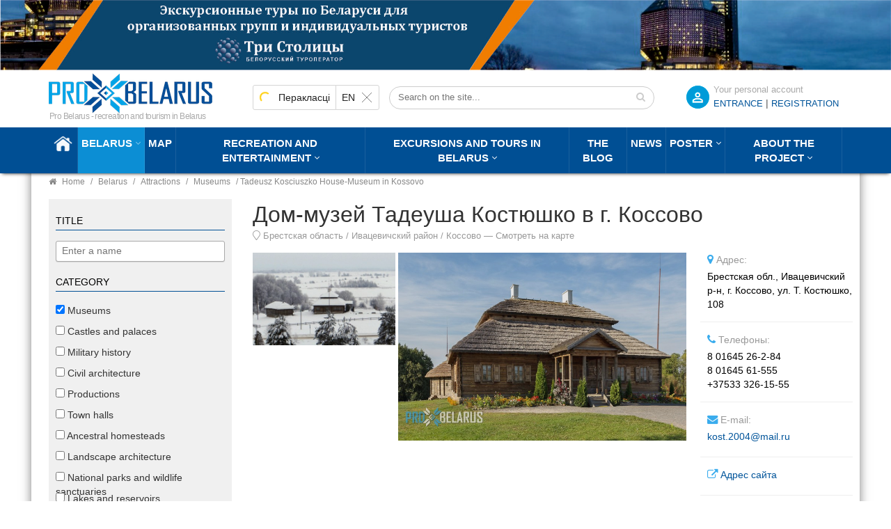

--- FILE ---
content_type: text/html; charset=utf-8
request_url: https://probelarus.by/belarus/sight/museums/dom-muzey-tadeusha-kostyu.html
body_size: 45874
content:
<!DOCTYPE html>
<html class="no-js" xmlns="http://www.w3.org/1999/xhtml" xml:lang="ru-ru" lang="ru-ru" >
<head>
<meta http-equiv="X-UA-Compatible" content="IE=edge">
<meta name="viewport" content="width=device-width, initial-scale=1">
<meta name="HandheldFriendly" content="True" />
<meta name="yandex-verification" content="0493cc8b20c75fcd" />
  <meta name="cmsmagazine" content="b4e3f2c21635c60d26cb2470c2c31cd6" />
  <!-- Global site tag (gtag.js) - Google Analytics -->
<script async src="https://www.googletagmanager.com/gtag/js?id=G-T016GSDKJL"></script>
<script>
  window.dataLayer = window.dataLayer || [];
  function gtag(){dataLayer.push(arguments);}
  gtag('js', new Date());
  gtag('config', 'G-T016GSDKJL');
</script>

<script>
let viewedItems = JSON.parse(localStorage.getItem('viewedItems')) || [];
const currentItemId = '<a href="' + location.href + '">Дом-музей Тадеуша Костюшко в г. Коссово</a>';
let index = viewedItems.indexOf(currentItemId);
if (index !== -1) {
  viewedItems.splice(index, 1);
}
if (!viewedItems.includes(currentItemId)) {
  viewedItems.unshift(currentItemId);
}
viewedItems = viewedItems.slice(0,10);
localStorage.setItem('viewedItems', JSON.stringify(viewedItems));
</script>
<link rel="stylesheet" type="text/css" href="/templates/probel/css/bootstrap.min.css">
<link rel="stylesheet" type="text/css" href="/templates/probel/css/header.css">
<link rel="stylesheet" type="text/css" href="/templates/probel/css/style.css">
<base href="https://probelarus.by/belarus/sight/museums/dom-muzey-tadeusha-kostyu.html" />
	<meta http-equiv="content-type" content="text/html; charset=utf-8" />
	<meta name="keywords" content="Дом-музей Тадеуша Костюшко | Туристический портал ПроБеларусь" />
	<meta name="description" content="Дом-музей Тадеуша Костюшко входит в перечень самых популярных туристических объектов Брестчины. И это не случайно. В белорусской истории было немало великих людей, и Тадеуш Костюшко – один из них." />
	<title>Дом-музей Тадеуша Костюшко | Туристический портал ПроБеларусь</title>
	<link href="/templates/probel/favicon.png" rel="shortcut icon" type="image/png" />
	<link href="/templates/probel/favicon.ico" rel="shortcut icon" type="image/vnd.microsoft.icon" />
	<link href="/plugins/system/jce/css/content.css?aa754b1f19c7df490be4b958cf085e7c" rel="stylesheet" type="text/css" />
	<link href="/media/jui/css/icomoon.css" rel="stylesheet" type="text/css" />
	<script type="application/json" class="joomla-script-options new">{"csrf.token":"5bcd710177672da9803b83ba526f84f3","system.paths":{"root":"","base":""},"joomla.jtext":{"JLIB_FORM_FIELD_INVALID":"\u041d\u0435\u043a\u043e\u0440\u0440\u0435\u043a\u0442\u043d\u043e \u0437\u0430\u043f\u043e\u043b\u043d\u0435\u043d\u043e \u043f\u043e\u043b\u0435:&#160;"}}</script>
	<script src="/media/jui/js/jquery.min.js?33c2e7b9a03dd248cf3deae039c45f64" type="text/javascript"></script>
	<script src="/media/jui/js/jquery-noconflict.js?33c2e7b9a03dd248cf3deae039c45f64" type="text/javascript"></script>
	<script src="/media/jui/js/jquery-migrate.min.js?33c2e7b9a03dd248cf3deae039c45f64" type="text/javascript"></script>
	<script src="/media/system/js/core.js?33c2e7b9a03dd248cf3deae039c45f64" type="text/javascript"></script>
	<script src="/media/system/js/punycode.js?33c2e7b9a03dd248cf3deae039c45f64" type="text/javascript"></script>
	<script src="/media/system/js/validate.js?33c2e7b9a03dd248cf3deae039c45f64" type="text/javascript"></script>
	<script type="text/javascript">
jQuery(function($){ initTooltips(); $("body").on("subform-row-add", initTooltips); function initTooltips (event, container) { container = container || document;$(container).find(".hasTooltip").tooltip({"html": true,"container": "body"});} });
	</script>
	<meta property="og:type" content="article" />
	<meta property="og:title" content="Дом-музей Тадеуша Костюшко | Туристический портал ПроБеларусь" />
	<meta property="og:image" content="https://probelarus.by/images/thumbs/5689/big-30.jpg" />
	<meta property="og:image:width" content="250" />
	<meta property="og:image:height" content="250" />
	<meta property="og:description" content="Дом-музей Тадеуша Костюшко входит в перечень самых популярных туристических объектов Брестчины. И это не случайно. В белорусской истории было немало великих людей, и Тадеуш Костюшко – один из них." />
	<meta name="twitter:card" content="summary_large_image" />
	<meta name="twitter:description" content="Дом-музей Тадеуша Костюшко входит в перечень самых популярных туристических объектов Брестчины. И это не случайно. В белорусской истории было немало великих людей, и Тадеуш Костюшко – один из них." />
	<meta name="twitter:title" content="Дом-музей Тадеуша Костюшко | Туристический портал ПроБеларусь" />
	<meta name="twitter:image" content="https://probelarus.by/images/thumbs/5689/big-30.jpg" />

<link rel="icon" sizes="120x120" href="/templates/probel/favicon120.png" />
<link rel="apple-touch-icon" sizes="120x120" href="/templates/probel/favicon120.png">
</head>


<body  class="mainpagecontent">
		<div class="moduletable adsblock adsblock-1">
						<div class="bannergroup">

	<div class="banneritem">
																																																																			<a
							href="/component/banners/click/3.html"
							title="Шапка ТС">
							<img
								src="https://probelarus.by/images/banner/1920-150.jpg"
								alt="Шапка ТС"
																							/>
						</a>
																<div class="clr"></div>
	</div>

</div>
		</div>
	

<header class="header">
<div class="topline">
<div class="container">

<div class="row">
 <div class="col-md-3 col-sm-4 col-xs-6">
                            <div class="logo">
<a href="/"><img src="/templates/probel/images/logo.png" alt=""></a>
<span class="nosticky nomobile hidden-sm">«Про Беларусь» - отдых и туризм в Беларуси</span>
                            </div>
 </div>
<div class="col-md-9 col-sm-8 col-xs-6">

<form id="login-reg-form" class="form-inline">
	<span class="regititle">Ваш личный кабинет</span>	
<a data-backdrop="true" data-toggle="modal" data-target="#calllogin" class="openregform registerform">ВХОД</a>
<font class="hidden-xs"> | </font>
<a class="registerform hidden-xs" href="/register.html">
Регистрация</a>

	
	 </form>
 
	<div class="modal fade" id="calllogin" role="dialog">
    <div class="modal-dialog">
      <div class="modal-content">
	  <div class="modal-header">
          <button type="button" class="close" data-dismiss="modal">×</button>
          <h4 class="modal-title">Вход в личный кабинет</h4>
        </div>
        <div class="modal-body">
<form action="/belarus/sight/museums.html" method="post" class="form-inline">
		
	<div class="userdata col-md-6 col-sm-12">
		<div id="form-login-username" class="control-group">
			<div class="controls">
									<div class="input-prepend">
						<span class="add-on">
							<span class="icon-user hasTooltip" title="Логин"></span>
							<label for="modlgn-username" class="element-invisible">Логин</label>
						</span>
					<input id="modlgn-username" type="text" name="username" class="input-small" tabindex="0" size="18" placeholder="Логин" />
					</div>
							</div>
		</div>
		<div id="form-login-password" class="control-group">
			<div class="controls">
									<div class="input-prepend">
						<span class="add-on">
							<span class="icon-lock hasTooltip" title="Пароль">
							</span>
								<label for="modlgn-passwd" class="element-invisible">Пароль							</label>
						</span>
					<input id="modlgn-passwd" type="password" name="password" class="input-small" tabindex="0" size="18" placeholder="Пароль" />
					</div>
							</div>
		</div>
						<div id="form-login-submit" class="control-group">
			<div class="controls">
				<button type="submit" tabindex="0" name="Submit" class="btn btn-primary login-button">Войти</button>
			<a href="/profile.html?view=reset">
					Забыли пароль?</a>
					<a style="margin-left: 20px;" class="popupregister" href="/register.html">
Регистрация</a>
			</div>
			
		</div>
		<input type="hidden" name="option" value="com_users" />
		<input type="hidden" name="task" value="user.login" />
		<input type="hidden" name="return" value="aHR0cHM6Ly9wcm9iZWxhcnVzLmJ5L2JlbGFydXMvc2lnaHQvbXVzZXVtcy9kb20tbXV6ZXktdGFkZXVzaGEta29zdHl1Lmh0bWw=" />
		<input type="hidden" name="5bcd710177672da9803b83ba526f84f3" value="1" />	</div>
	<div class="col-md-6 leftborder">
			<div class="pretext">
			<p><p>Для входа в личный кабинет используйте ваш адрес электронной почты в качестве Логина. </p>
<p> </p></p>
		</div>
		</div>
	<div class="clear"> </div>
	</form>
	</div>
	</div>
	</div>
	</div>
	
<div id="ytWidget" class="hidden-sm hidden-xs"></div><script src="https://translate.yandex.net/website-widget/v1/widget.js?widgetId=ytWidget&pageLang=ru&widgetTheme=light&autoMode=true" type="text/javascript"></script>
<style>
.topline .container{position: relative;}
#ytWidget {
position: static;
display: inline-block;
margin-top: 18px;
margin-right: -100px;
float: left;
}
#yt-widget .yt-wrapper{position: static;}
#yt-widget .yt-wrapper_align_right{display: none;}
#yt-widget.yt-state_right .yt-listbox{right: auto; left: 0;}
</style>
<div class="nomobile hidden-sm hidden-xs search searchmod" id="title-search">

				<form action="/belarus/sight/museums.html" method="post">
					<div class="search-input-div">
						<input class="search-input" name="searchword" id="mod-search-searchword"  value="" placeholder="Искать на сайте..." maxlength="50" autocomplete="off" type="text">
					
						<button class="search-button" type="submit" name="s" value="Найти" onclick="this.form.searchword.focus();"><span class="fa fa-search"></span></button>
						</div>
						<input type="hidden" name="task" value="search" />
	<input type="hidden" name="option" value="com_search" />
	<input type="hidden" name="Itemid" value="918" />
				</form>
	</div>


</div>
</div>
</div> 
</div> 
	
            <div class="header-top sticky-header">
                <div class="container">

                    <div class="row">
                        <div class="col-md-12 hidden-sm hidden-xs">
                            <div class="mgea-full-width">
                                <div class="header-menu">
								
                                    <nav>
                                        <ul   class="">
<li class="item-235 default"><a href="/" ><img src="/images/home.png" alt="Главная" /></a></li><li class="item-747 active menu-item-has-children parent"><a href="/belarus.html" >Беларусь</a><ul class="dropdown_menu ">
	<li  class="parent "> 		
<a  class="parent" href="/belarus/information.html">
<span>Общая информация</span>
					</a>

							<ul class="dropdown_menu levels1 itemul-352">										<li > 		
<a  href="/belarus/information/history.html">
<span>История</span>
					</a>

					</li>
	<li > 		
<a  href="/belarus/information/facts.html">
<span>Основные факты</span>
					</a>

					</li>
	<li > 		
<a  href="/belarus/information/tradition.html">
<span>Традиции и обычаи</span>
					</a>

					</li>
	<li > 		
<a  href="/belarus/information/ceberities.html">
<span>Праздники</span>
					</a>

					</li>
	<li > 		
<a  href="/belarus/information/izvestnye-belorusy.html">
<span>Известные белорусы</span>
					</a>

					</li>
						</ul>			</li>
	<li > 		
<a  href="/belarus/sight/cities.html">
<span>Города</span>
					</a>

					</li>
	<li  class="parent "> 		
<a  class="parent" href="/belarus/sight.html">
<span>Достопримечательности</span>
					</a>

							<ul class="dropdown_menu levels1 itemul-350">										<li  class="active"> 		
<a  href="/belarus/sight/museums.html">
<span>Музеи</span>
					</a>

					</li>
	<li > 		
<a  href="/belarus/sight/zamki-i-dvortcy.html">
<span>Замки и дворцы</span>
					</a>

					</li>
	<li > 		
<a  href="/belarus/sight/voennaya-istoriya.html">
<span>Военная история</span>
					</a>

					</li>
	<li > 		
<a  href="/belarus/sight/architecture.html">
<span>Гражданская архитектура</span>
					</a>

					</li>
	<li > 		
<a  href="/belarus/sight/proizvodstva.html">
<span>Производства</span>
					</a>

					</li>
	<li > 		
<a  href="/belarus/sight/ratusha.html">
<span>Ратуши</span>
					</a>

					</li>
	<li > 		
<a  href="/belarus/sight/rodovye-usadby.html">
<span>Родовые усадьбы</span>
					</a>

					</li>
	<li > 		
<a  href="/belarus/sight/sadovo-parkovaya.html">
<span>Садово-парковая архитектура</span>
					</a>

					</li>
	<li > 		
<a  href="/belarus/sight/natsionalnye-parki.html">
<span>Национальные парки и заказники</span>
					</a>

					</li>
	<li > 		
<a  href="/belarus/sight/ozera.html">
<span>Озера и водоемы</span>
					</a>

					</li>
	<li > 		
<a  href="/belarus/sight/pamyatniki.html">
<span>Памятники</span>
					</a>

					</li>
	<li > 		
<a  href="/belarus/sight/pamyatniki-arkheologii.html">
<span>Памятники археологии</span>
					</a>

					</li>
	<li > 		
<a  href="/belarus/sight/pamyatniki-geodezii.html">
<span>Памятники геодезии</span>
					</a>

					</li>
	<li > 		
<a  href="/belarus/sight/nature.html">
<span>Памятники природы</span>
					</a>

					</li>
	<li > 		
<a  href="/belarus/sight/pamyatniki-izvestnym-lyudyam.html">
<span>Памятники известным людям</span>
					</a>

					</li>
	<li > 		
<a  href="/belarus/sight/church.html">
<span>Церкви</span>
					</a>

					</li>
	<li > 		
<a  href="/belarus/sight/monastyri.html">
<span>Монастыри</span>
					</a>

					</li>
	<li > 		
<a  href="/belarus/sight/kostely.html">
<span>Костелы</span>
					</a>

					</li>
	<li > 		
<a  href="/belarus/sight/mecheti.html">
<span>Мечети</span>
					</a>

					</li>
	<li > 		
<a  href="/belarus/sight/sinagogi.html">
<span>Синагоги</span>
					</a>

					</li>
	<li > 		
<a  href="/belarus/sight/chasovni.html">
<span>Часовни</span>
					</a>

					</li>
	<li > 		
<a  href="/belarus/sight/kirkhi.html">
<span>Кирхи</span>
					</a>

					</li>
	<li > 		
<a  href="/belarus/sight/kladbishche.html">
<span>Кладбище</span>
					</a>

					</li>
	<li > 		
<a  href="/belarus/sight/kulturnye-tsentry.html">
<span>Культурные центры</span>
					</a>

					</li>
	<li > 		
<a  href="/belarus/sight/teatry.html">
<span>Театры</span>
					</a>

					</li>
	<li > 		
<a  href="/belarus/sight/gallery.html">
<span>Галереи</span>
					</a>

					</li>
	<li > 		
<a  href="/belarus/sight/kontsertnye-zaly.html">
<span>Концертные залы</span>
					</a>

					</li>
						</ul>			</li>
	<li > 		
<a  href="/belarus/tourism.html">
<span>Виды туризма</span>
					</a>

					</li>
	<li  class="parent "> 		
<a  class="parent" href="/belarus/kitchen.html">
<span>Белорусская кухня</span>
					</a>

							<ul class="dropdown_menu levels1 itemul-345">										<li > 		
<a  href="/belarus/kitchen/bel-kitchen.html">
<span>Блюда белорусской кухни</span>
					</a>

					</li>
	<li > 		
<a  href="/belarus/kitchen/belorusskie-napitki.html">
<span>Белорусские напитки</span>
					</a>

					</li>
						</ul>			</li>
</ul>
</li><li class="item-740"><a href="/map.html" >Карта</a></li><li class="item-748 menu-item-has-children parent"><a href="/catalog.html" >Отдых и развлечения</a><ul class="dropdown_menu ">
	<li  class="parent "> 		
<a  class="parent" href="/catalog/where-to-stay.html">
<span>Где остановиться</span>
					</a>

							<ul class="dropdown_menu levels1 itemul-304">										<li > 		
<a  href="/catalog/where-to-stay/hotels.html">
<span>Гостиницы и отели</span>
					</a>

					</li>
	<li > 		
<a  href="/catalog/where-to-stay/motels.html">
<span>Мотели и хостелы</span>
					</a>

					</li>
						</ul>			</li>
	<li  class="parent "> 		
<a  class="parent" href="/catalog/recreational.html">
<span>Места отдыха</span>
					</a>

							<ul class="dropdown_menu levels1 itemul-307">										<li > 		
<a  href="/catalog/recreational/sanatorii.html">
<span>Санатории</span>
					</a>

					</li>
	<li > 		
<a  href="/catalog/recreational/bazy-otdykha.html">
<span>Базы отдыха</span>
					</a>

					</li>
	<li > 		
<a  href="/catalog/recreational/usadby.html">
<span>Усадьбы</span>
					</a>

					</li>
	<li > 		
<a  href="/catalog/recreational/kempingi.html">
<span>Кемпинги</span>
					</a>

					</li>
	<li > 		
<a  href="/catalog/recreational/rybalka.html">
<span>Рыбалка</span>
					</a>

					</li>
	<li > 		
<a  href="/catalog/recreational/okhota.html">
<span>Охота</span>
					</a>

					</li>
	<li > 		
<a  href="/catalog/recreational/akvaparki-i-bassejny.html">
<span>Аквапарки и бассейны</span>
					</a>

					</li>
	<li > 		
<a  href="/catalog/recreational/gornolyzhnye-kurorty.html">
<span>Горнолыжные курорты</span>
					</a>

					</li>
						</ul>			</li>
	<li  class="parent "> 		
<a  class="parent" href="/catalog/where-to-eat.html">
<span>Где поесть</span>
					</a>

							<ul class="dropdown_menu levels1 itemul-317">										<li > 		
<a  href="/catalog/where-to-eat/restaurants.html">
<span>Рестораны</span>
					</a>

					</li>
	<li > 		
<a  href="/catalog/where-to-eat/cafe.html">
<span>Кафе</span>
					</a>

					</li>
	<li > 		
<a  href="/catalog/where-to-eat/sushi-bars.html">
<span>Суши-бары</span>
					</a>

					</li>
	<li > 		
<a  href="/catalog/where-to-eat/pizzeria.html">
<span>Пиццерия</span>
					</a>

					</li>
	<li > 		
<a  href="/catalog/where-to-eat/grill.html">
<span>Гриль-бары</span>
					</a>

					</li>
	<li > 		
<a  href="/catalog/where-to-eat/fast-food.html">
<span>Fast-food</span>
					</a>

					</li>
						</ul>			</li>
	<li  class="parent "> 		
<a  class="parent" href="/catalog/entertainment.html">
<span>Развлечения</span>
					</a>

							<ul class="dropdown_menu levels1 itemul-323">										<li > 		
<a  href="/catalog/entertainment/master-klassy.html">
<span>Мастер-классы</span>
					</a>

					</li>
	<li > 		
<a  href="/catalog/entertainment/kvesty.html">
<span>Квесты</span>
					</a>

					</li>
	<li > 		
<a  href="/catalog/entertainment/billiards.html">
<span>Бильярд</span>
					</a>

					</li>
	<li > 		
<a  href="/catalog/entertainment/bowling.html">
<span>Боулинг</span>
					</a>

					</li>
	<li > 		
<a  href="/catalog/entertainment/peintboll.html">
<span>Пейнтбол, Страйкбол, Лазертаг</span>
					</a>

					</li>
	<li > 		
<a  href="/catalog/entertainment/sporting-kluby-i-tiry.html">
<span>Спортинг-клубы и тиры</span>
					</a>

					</li>
	<li > 		
<a  href="/catalog/entertainment/nightclubs.html">
<span>Ночные клубы</span>
					</a>

					</li>
	<li > 		
<a  href="/catalog/entertainment/casino.html">
<span>Казино</span>
					</a>

					</li>
	<li > 		
<a  href="/catalog/entertainment/theaters.html">
<span>Театры</span>
					</a>

					</li>
	<li > 		
<a  href="/catalog/entertainment/cinemas.html">
<span>Кинотеатры</span>
					</a>

					</li>
	<li > 		
<a  href="/catalog/entertainment/shopping-malls.html">
<span>Торговые центры, универмаги</span>
					</a>

					</li>
	<li > 		
<a  href="/catalog/entertainment/boutiques.html">
<span>Фирменные магазины, бутики</span>
					</a>

					</li>
						</ul>			</li>
	<li  class="parent "> 		
<a  class="parent" href="/catalog/arenda-avto.html">
<span>Аренда транспорта</span>
					</a>

							<ul class="dropdown_menu levels1 itemul-332">										<li > 		
<a  href="/catalog/arenda-avto/arenda-bez-voditelia.html">
<span>Прокат авто</span>
					</a>

					</li>
	<li > 		
<a  href="/catalog/arenda-avto/passazhirsie-perevozki.html">
<span>Пассажирские перевозки</span>
					</a>

					</li>
						</ul>			</li>
	<li  class="parent "> 		
<a  class="parent" href="/catalog/prokat-snaryazheniya.html">
<span>Прокат снаряжения</span>
					</a>

							<ul class="dropdown_menu levels1 itemul-336">										<li > 		
<a  href="/catalog/prokat-snaryazheniya/prokat.html">
<span>Прокат спортивного снаряжения</span>
					</a>

					</li>
						</ul>			</li>
</ul>
</li><li class="item-277 menu-item-has-children deeper parent"><a href="/tury.html" >Экскурсии и туры по Беларуси</a><ul class="dropdown_menu"><li class="item-793 parent"><a href="/tury/usefull-info.html" >Добро пожаловать в Беларусь!</a><ul class="dropdown_menu ">
	<li > 		
<a  href="/tury.html">
<span>Каталог туров и экскурсий по Беларуси</span>
					</a>

							<ul class="dropdown_menu levels2 itemul-60">										<li > 		
<a  href="/tury/odnodnevnye-ekskursii.html">
<span>Сборные регулярные 1-но дневные экскурсии</span>
					</a>

					</li>
	<li > 		
<a  href="/tury/regular.html">
<span>Сборные регулярные туры по Беларуси на 2-7 дней</span>
					</a>

					</li>
	<li > 		
<a  href="/tury/tury-dlya-shkolnikov.html">
<span>Туры в Беларусь для организованных групп из РФ</span>
					</a>

					</li>
	<li > 		
<a  href="/tury/sbornye-ny.html">
<span>Сборные туры на НГ и Рождество 2024-2025 гг.</span>
					</a>

					</li>
						</ul>			</li>
	<li > 		
<a  href="/tury/usefull-info/zakaz-i-oplata-tura-v-belarus.html">
<span>Заказ и оплата тура по Беларуси</span>
					</a>

					</li>
	<li > 		
<a  href="/tury/usefull-info/normativno-pravovaya-baza.html">
<span>Нормативно-правовая база</span>
					</a>

					</li>
	<li > 		
<a  href="/tury/usefull-info/faq.html">
<span>Часто задаваемые вопросы</span>
					</a>

					</li>
	<li > 		
<a  href="/tury/usefull-info/poleznye-sovety-dlya-puteshestvennikov-po-belarusi.html">
<span>Полезные советы</span>
					</a>

					</li>
	<li > 		
<a  href="/tury/usefull-info/pamyatka-turista-po-belarusi.html">
<span>Памятка туриста по Беларуси</span>
					</a>

					</li>
	<li > 		
<a  href="/tury/usefull-info/o-kompanii.html">
<span>О компании</span>
					</a>

					</li>
</ul>
</li><li class="item-1005"><a href="/tury/odnodnevnye-ekskursii.html" >Cборные регулярные однодневные экскурсии 2026 г.</a></li><li class="item-633"><a href="/tury/regular.html" >Cборные регулярные туры на 2-7 дней в 2026 г.</a></li><li class="item-635"><a href="/tury/tury-dlya-shkolnikov.html" >Для организованных групп из РФ и СНГ</a></li><li class="item-837"><a href="/tury/sbornye-ny.html" >Сборные туры на НГ и Рождество 2025-2026</a></li><li class="item-1016"><a href="/tury/otzyvy.html" >Отзывы</a></li></ul></li><li class="item-824"><a href="/blog.html" >Блог</a></li><li class="item-928"><a href="/news.html" >Новости</a></li><li class="item-882 menu-item-has-children deeper parent"><a href="/events.html" >Афиша</a><ul class="dropdown_menu"><li class="item-908"><a href="/events/festivals.html" >Фестивали</a></li><li class="item-822"><a href="/events/concerts.html" >Концерты</a></li><li class="item-909"><a href="/events/theater.html" >Театр</a></li><li class="item-910"><a href="/events/exhibitions.html" >Выставки</a></li><li class="item-911"><a href="/events/vecherinki.html" >Вечеринки</a></li><li class="item-927"><a href="/events/master-klassy.html" >Мастер-классы</a></li><li class="item-938"><a href="/events/gastrofestivali.html" >Гастрофестивали</a></li><li class="item-912"><a href="/events/other.html" >Другие события</a></li><li class="item-1003"><a href="/events/stand-up.html" >Stand Up</a></li><li class="item-1004"><a href="/events/detskaya-afisha.html" >Детская афиша</a></li></ul></li><li class="item-4 menu-item-has-children deeper parent"><a href="/informacjia.html" >О проекте</a><ul class="dropdown_menu"><li class="item-926"><a href="/informacjia.html" >О проекте</a></li><li class="item-920"><a href="/informacjia/rules.html" >Условия и правила портала</a></li><li class="item-921"><a href="/informacjia/use-of-materials.html" >Использование материалов</a></li><li class="item-942"><a href="/informacjia/compare.html" >Владельцам бизнеса</a></li><li class="item-922"><a href="/informacjia/ad.html" >Реклама на портале</a></li><li class="item-923"><a href="/informacjia/requirements.html" >Требования к рекламе</a></li><li class="item-924"><a href="/informacjia/contact.html" >Контакты и обратная связь</a></li></ul></li></ul>
	
                                    </nav>
                                </div>
                            </div>
                        </div>
                    </div>
                </div>
                <div class="mobile-menu-area hidden-lg hidden-md">
                    <div class="container">
                        <div class="col-md-12">
								
                            <nav id="dropdown">
                              <ul   class="">
<li class="item-235 default"><a href="/" ><img src="/images/home.png" alt="Главная" /></a></li><li class="item-747 active menu-item-has-children parent"><a href="/belarus.html" >Беларусь</a><ul class="dropdown_menu ">
	<li  class="parent "> 		
<a  class="parent" href="/belarus/information.html">
<span>Общая информация</span>
					</a>

							<ul class="dropdown_menu levels1 itemul-352">										<li > 		
<a  href="/belarus/information/history.html">
<span>История</span>
					</a>

					</li>
	<li > 		
<a  href="/belarus/information/facts.html">
<span>Основные факты</span>
					</a>

					</li>
	<li > 		
<a  href="/belarus/information/tradition.html">
<span>Традиции и обычаи</span>
					</a>

					</li>
	<li > 		
<a  href="/belarus/information/ceberities.html">
<span>Праздники</span>
					</a>

					</li>
	<li > 		
<a  href="/belarus/information/izvestnye-belorusy.html">
<span>Известные белорусы</span>
					</a>

					</li>
						</ul>			</li>
	<li > 		
<a  href="/belarus/sight/cities.html">
<span>Города</span>
					</a>

					</li>
	<li  class="parent "> 		
<a  class="parent" href="/belarus/sight.html">
<span>Достопримечательности</span>
					</a>

							<ul class="dropdown_menu levels1 itemul-350">										<li  class="active"> 		
<a  href="/belarus/sight/museums.html">
<span>Музеи</span>
					</a>

					</li>
	<li > 		
<a  href="/belarus/sight/zamki-i-dvortcy.html">
<span>Замки и дворцы</span>
					</a>

					</li>
	<li > 		
<a  href="/belarus/sight/voennaya-istoriya.html">
<span>Военная история</span>
					</a>

					</li>
	<li > 		
<a  href="/belarus/sight/architecture.html">
<span>Гражданская архитектура</span>
					</a>

					</li>
	<li > 		
<a  href="/belarus/sight/proizvodstva.html">
<span>Производства</span>
					</a>

					</li>
	<li > 		
<a  href="/belarus/sight/ratusha.html">
<span>Ратуши</span>
					</a>

					</li>
	<li > 		
<a  href="/belarus/sight/rodovye-usadby.html">
<span>Родовые усадьбы</span>
					</a>

					</li>
	<li > 		
<a  href="/belarus/sight/sadovo-parkovaya.html">
<span>Садово-парковая архитектура</span>
					</a>

					</li>
	<li > 		
<a  href="/belarus/sight/natsionalnye-parki.html">
<span>Национальные парки и заказники</span>
					</a>

					</li>
	<li > 		
<a  href="/belarus/sight/ozera.html">
<span>Озера и водоемы</span>
					</a>

					</li>
	<li > 		
<a  href="/belarus/sight/pamyatniki.html">
<span>Памятники</span>
					</a>

					</li>
	<li > 		
<a  href="/belarus/sight/pamyatniki-arkheologii.html">
<span>Памятники археологии</span>
					</a>

					</li>
	<li > 		
<a  href="/belarus/sight/pamyatniki-geodezii.html">
<span>Памятники геодезии</span>
					</a>

					</li>
	<li > 		
<a  href="/belarus/sight/nature.html">
<span>Памятники природы</span>
					</a>

					</li>
	<li > 		
<a  href="/belarus/sight/pamyatniki-izvestnym-lyudyam.html">
<span>Памятники известным людям</span>
					</a>

					</li>
	<li > 		
<a  href="/belarus/sight/church.html">
<span>Церкви</span>
					</a>

					</li>
	<li > 		
<a  href="/belarus/sight/monastyri.html">
<span>Монастыри</span>
					</a>

					</li>
	<li > 		
<a  href="/belarus/sight/kostely.html">
<span>Костелы</span>
					</a>

					</li>
	<li > 		
<a  href="/belarus/sight/mecheti.html">
<span>Мечети</span>
					</a>

					</li>
	<li > 		
<a  href="/belarus/sight/sinagogi.html">
<span>Синагоги</span>
					</a>

					</li>
	<li > 		
<a  href="/belarus/sight/chasovni.html">
<span>Часовни</span>
					</a>

					</li>
	<li > 		
<a  href="/belarus/sight/kirkhi.html">
<span>Кирхи</span>
					</a>

					</li>
	<li > 		
<a  href="/belarus/sight/kladbishche.html">
<span>Кладбище</span>
					</a>

					</li>
	<li > 		
<a  href="/belarus/sight/kulturnye-tsentry.html">
<span>Культурные центры</span>
					</a>

					</li>
	<li > 		
<a  href="/belarus/sight/teatry.html">
<span>Театры</span>
					</a>

					</li>
	<li > 		
<a  href="/belarus/sight/gallery.html">
<span>Галереи</span>
					</a>

					</li>
	<li > 		
<a  href="/belarus/sight/kontsertnye-zaly.html">
<span>Концертные залы</span>
					</a>

					</li>
						</ul>			</li>
	<li > 		
<a  href="/belarus/tourism.html">
<span>Виды туризма</span>
					</a>

					</li>
	<li  class="parent "> 		
<a  class="parent" href="/belarus/kitchen.html">
<span>Белорусская кухня</span>
					</a>

							<ul class="dropdown_menu levels1 itemul-345">										<li > 		
<a  href="/belarus/kitchen/bel-kitchen.html">
<span>Блюда белорусской кухни</span>
					</a>

					</li>
	<li > 		
<a  href="/belarus/kitchen/belorusskie-napitki.html">
<span>Белорусские напитки</span>
					</a>

					</li>
						</ul>			</li>
</ul>
</li><li class="item-740"><a href="/map.html" >Карта</a></li><li class="item-748 menu-item-has-children parent"><a href="/catalog.html" >Отдых и развлечения</a><ul class="dropdown_menu ">
	<li  class="parent "> 		
<a  class="parent" href="/catalog/where-to-stay.html">
<span>Где остановиться</span>
					</a>

							<ul class="dropdown_menu levels1 itemul-304">										<li > 		
<a  href="/catalog/where-to-stay/hotels.html">
<span>Гостиницы и отели</span>
					</a>

					</li>
	<li > 		
<a  href="/catalog/where-to-stay/motels.html">
<span>Мотели и хостелы</span>
					</a>

					</li>
						</ul>			</li>
	<li  class="parent "> 		
<a  class="parent" href="/catalog/recreational.html">
<span>Места отдыха</span>
					</a>

							<ul class="dropdown_menu levels1 itemul-307">										<li > 		
<a  href="/catalog/recreational/sanatorii.html">
<span>Санатории</span>
					</a>

					</li>
	<li > 		
<a  href="/catalog/recreational/bazy-otdykha.html">
<span>Базы отдыха</span>
					</a>

					</li>
	<li > 		
<a  href="/catalog/recreational/usadby.html">
<span>Усадьбы</span>
					</a>

					</li>
	<li > 		
<a  href="/catalog/recreational/kempingi.html">
<span>Кемпинги</span>
					</a>

					</li>
	<li > 		
<a  href="/catalog/recreational/rybalka.html">
<span>Рыбалка</span>
					</a>

					</li>
	<li > 		
<a  href="/catalog/recreational/okhota.html">
<span>Охота</span>
					</a>

					</li>
	<li > 		
<a  href="/catalog/recreational/akvaparki-i-bassejny.html">
<span>Аквапарки и бассейны</span>
					</a>

					</li>
	<li > 		
<a  href="/catalog/recreational/gornolyzhnye-kurorty.html">
<span>Горнолыжные курорты</span>
					</a>

					</li>
						</ul>			</li>
	<li  class="parent "> 		
<a  class="parent" href="/catalog/where-to-eat.html">
<span>Где поесть</span>
					</a>

							<ul class="dropdown_menu levels1 itemul-317">										<li > 		
<a  href="/catalog/where-to-eat/restaurants.html">
<span>Рестораны</span>
					</a>

					</li>
	<li > 		
<a  href="/catalog/where-to-eat/cafe.html">
<span>Кафе</span>
					</a>

					</li>
	<li > 		
<a  href="/catalog/where-to-eat/sushi-bars.html">
<span>Суши-бары</span>
					</a>

					</li>
	<li > 		
<a  href="/catalog/where-to-eat/pizzeria.html">
<span>Пиццерия</span>
					</a>

					</li>
	<li > 		
<a  href="/catalog/where-to-eat/grill.html">
<span>Гриль-бары</span>
					</a>

					</li>
	<li > 		
<a  href="/catalog/where-to-eat/fast-food.html">
<span>Fast-food</span>
					</a>

					</li>
						</ul>			</li>
	<li  class="parent "> 		
<a  class="parent" href="/catalog/entertainment.html">
<span>Развлечения</span>
					</a>

							<ul class="dropdown_menu levels1 itemul-323">										<li > 		
<a  href="/catalog/entertainment/master-klassy.html">
<span>Мастер-классы</span>
					</a>

					</li>
	<li > 		
<a  href="/catalog/entertainment/kvesty.html">
<span>Квесты</span>
					</a>

					</li>
	<li > 		
<a  href="/catalog/entertainment/billiards.html">
<span>Бильярд</span>
					</a>

					</li>
	<li > 		
<a  href="/catalog/entertainment/bowling.html">
<span>Боулинг</span>
					</a>

					</li>
	<li > 		
<a  href="/catalog/entertainment/peintboll.html">
<span>Пейнтбол, Страйкбол, Лазертаг</span>
					</a>

					</li>
	<li > 		
<a  href="/catalog/entertainment/sporting-kluby-i-tiry.html">
<span>Спортинг-клубы и тиры</span>
					</a>

					</li>
	<li > 		
<a  href="/catalog/entertainment/nightclubs.html">
<span>Ночные клубы</span>
					</a>

					</li>
	<li > 		
<a  href="/catalog/entertainment/casino.html">
<span>Казино</span>
					</a>

					</li>
	<li > 		
<a  href="/catalog/entertainment/theaters.html">
<span>Театры</span>
					</a>

					</li>
	<li > 		
<a  href="/catalog/entertainment/cinemas.html">
<span>Кинотеатры</span>
					</a>

					</li>
	<li > 		
<a  href="/catalog/entertainment/shopping-malls.html">
<span>Торговые центры, универмаги</span>
					</a>

					</li>
	<li > 		
<a  href="/catalog/entertainment/boutiques.html">
<span>Фирменные магазины, бутики</span>
					</a>

					</li>
						</ul>			</li>
	<li  class="parent "> 		
<a  class="parent" href="/catalog/arenda-avto.html">
<span>Аренда транспорта</span>
					</a>

							<ul class="dropdown_menu levels1 itemul-332">										<li > 		
<a  href="/catalog/arenda-avto/arenda-bez-voditelia.html">
<span>Прокат авто</span>
					</a>

					</li>
	<li > 		
<a  href="/catalog/arenda-avto/passazhirsie-perevozki.html">
<span>Пассажирские перевозки</span>
					</a>

					</li>
						</ul>			</li>
	<li  class="parent "> 		
<a  class="parent" href="/catalog/prokat-snaryazheniya.html">
<span>Прокат снаряжения</span>
					</a>

							<ul class="dropdown_menu levels1 itemul-336">										<li > 		
<a  href="/catalog/prokat-snaryazheniya/prokat.html">
<span>Прокат спортивного снаряжения</span>
					</a>

					</li>
						</ul>			</li>
</ul>
</li><li class="item-277 menu-item-has-children deeper parent"><a href="/tury.html" >Экскурсии и туры по Беларуси</a><ul class="dropdown_menu"><li class="item-793 parent"><a href="/tury/usefull-info.html" >Добро пожаловать в Беларусь!</a><ul class="dropdown_menu ">
	<li > 		
<a  href="/tury.html">
<span>Каталог туров и экскурсий по Беларуси</span>
					</a>

							<ul class="dropdown_menu levels2 itemul-60">										<li > 		
<a  href="/tury/odnodnevnye-ekskursii.html">
<span>Сборные регулярные 1-но дневные экскурсии</span>
					</a>

					</li>
	<li > 		
<a  href="/tury/regular.html">
<span>Сборные регулярные туры по Беларуси на 2-7 дней</span>
					</a>

					</li>
	<li > 		
<a  href="/tury/tury-dlya-shkolnikov.html">
<span>Туры в Беларусь для организованных групп из РФ</span>
					</a>

					</li>
	<li > 		
<a  href="/tury/sbornye-ny.html">
<span>Сборные туры на НГ и Рождество 2024-2025 гг.</span>
					</a>

					</li>
						</ul>			</li>
	<li > 		
<a  href="/tury/usefull-info/zakaz-i-oplata-tura-v-belarus.html">
<span>Заказ и оплата тура по Беларуси</span>
					</a>

					</li>
	<li > 		
<a  href="/tury/usefull-info/normativno-pravovaya-baza.html">
<span>Нормативно-правовая база</span>
					</a>

					</li>
	<li > 		
<a  href="/tury/usefull-info/faq.html">
<span>Часто задаваемые вопросы</span>
					</a>

					</li>
	<li > 		
<a  href="/tury/usefull-info/poleznye-sovety-dlya-puteshestvennikov-po-belarusi.html">
<span>Полезные советы</span>
					</a>

					</li>
	<li > 		
<a  href="/tury/usefull-info/pamyatka-turista-po-belarusi.html">
<span>Памятка туриста по Беларуси</span>
					</a>

					</li>
	<li > 		
<a  href="/tury/usefull-info/o-kompanii.html">
<span>О компании</span>
					</a>

					</li>
</ul>
</li><li class="item-1005"><a href="/tury/odnodnevnye-ekskursii.html" >Cборные регулярные однодневные экскурсии 2026 г.</a></li><li class="item-633"><a href="/tury/regular.html" >Cборные регулярные туры на 2-7 дней в 2026 г.</a></li><li class="item-635"><a href="/tury/tury-dlya-shkolnikov.html" >Для организованных групп из РФ и СНГ</a></li><li class="item-837"><a href="/tury/sbornye-ny.html" >Сборные туры на НГ и Рождество 2025-2026</a></li><li class="item-1016"><a href="/tury/otzyvy.html" >Отзывы</a></li></ul></li><li class="item-824"><a href="/blog.html" >Блог</a></li><li class="item-928"><a href="/news.html" >Новости</a></li><li class="item-882 menu-item-has-children deeper parent"><a href="/events.html" >Афиша</a><ul class="dropdown_menu"><li class="item-908"><a href="/events/festivals.html" >Фестивали</a></li><li class="item-822"><a href="/events/concerts.html" >Концерты</a></li><li class="item-909"><a href="/events/theater.html" >Театр</a></li><li class="item-910"><a href="/events/exhibitions.html" >Выставки</a></li><li class="item-911"><a href="/events/vecherinki.html" >Вечеринки</a></li><li class="item-927"><a href="/events/master-klassy.html" >Мастер-классы</a></li><li class="item-938"><a href="/events/gastrofestivali.html" >Гастрофестивали</a></li><li class="item-912"><a href="/events/other.html" >Другие события</a></li><li class="item-1003"><a href="/events/stand-up.html" >Stand Up</a></li><li class="item-1004"><a href="/events/detskaya-afisha.html" >Детская афиша</a></li></ul></li><li class="item-4 menu-item-has-children deeper parent"><a href="/informacjia.html" >О проекте</a><ul class="dropdown_menu"><li class="item-926"><a href="/informacjia.html" >О проекте</a></li><li class="item-920"><a href="/informacjia/rules.html" >Условия и правила портала</a></li><li class="item-921"><a href="/informacjia/use-of-materials.html" >Использование материалов</a></li><li class="item-942"><a href="/informacjia/compare.html" >Владельцам бизнеса</a></li><li class="item-922"><a href="/informacjia/ad.html" >Реклама на портале</a></li><li class="item-923"><a href="/informacjia/requirements.html" >Требования к рекламе</a></li><li class="item-924"><a href="/informacjia/contact.html" >Контакты и обратная связь</a></li></ul></li></ul>
	
                            </nav>
                        </div>
                    </div>
                </div> 
            </div>

        </header>



 
		<div class="moduletable searchmod hidden-lg hidden-md">
						
<div class="nomobile hidden-sm hidden-xs search searchmod hidden-lg hidden-md" id="title-search">

				<form action="/belarus/sight/museums.html" method="post">
					<div class="search-input-div">
						<input class="search-input" name="searchword" id="mod-search-searchword"  value="" placeholder="Искать на сайте..." maxlength="50" autocomplete="off" type="text">
					
						<button class="search-button" type="submit" name="s" value="Найти" onclick="this.form.searchword.focus();"><span class="fa fa-search"></span></button>
						</div>
						<input type="hidden" name="task" value="search" />
	<input type="hidden" name="option" value="com_search" />
	<input type="hidden" name="Itemid" value="918" />
				</form>
	</div>

		</div>
	







<div class="container">

<div class="mainpagecontentwrap">		<div class="moduletable">
						

<div class="container">
<div class="row">
<div class="col-sm-12">
<div class="breadcrumbs">
<i class="fa fa-home" aria-hidden="true"></i> <a href="/" class="pathway">Главная</a>    /     <a href="/belarus.html" class="pathway">Беларусь</a>    /     <a href="/belarus/sight.html?id=350" class="pathway">Достопримечательности</a>    /     <a href="/belarus/sight/museums.html" class="pathway">Музеи</a>    /     Дом-музей Тадеуша Костюшко в г. Коссово</div>
</div>
</div>
</div>
		</div>
	

<div class="row">
</div>

<div class="row">
<div class="col-sm-12">
<div id="system-message-container">
	</div>


</div>
</div>
<div class="row ">
<div class="leftside hidden-sm hidden-xs col-md-3">
		<div class="moduletable filtermod">
						<h5>Показать фильтр</h5>
<div class="dostfilter">

<h4>Название</h4>
<div class="ftext-container" style="width: 100%;">
<input type="text" name="ftext" id="ftext" class="input ftext" autocomplete="off" placeholder="Введите название" >
<div class="ftext-result"></div>
</div>

<h4>Категория</h4><input type="hidden" class="realurl" name="realurl" value="/belarus/sight.html" ><form method="post" action="#" class="webforms" enctype="multipart/form-data"><div class="checkboxcats"><div class="checkbox-dost">
<label class="checkbox-dost-label" value="Музеи">
<input 
 checked="checked"   
type="checkbox" name="cats[]" data-url="https://probelarus.by/belarus/sight/museums.html" value="358" data-value="Музеи" class="checkbox-dost-check">
Музеи</label>
</div>
	
<div class="checkbox-dost">
<label class="checkbox-dost-label" value="Замки и дворцы">
<input 
  
type="checkbox" name="cats[]" data-url="https://probelarus.by/belarus/sight/zamki-i-dvortcy.html" value="356" data-value="Замки и дворцы" class="checkbox-dost-check">
Замки и дворцы</label>
</div>
	
<div class="checkbox-dost">
<label class="checkbox-dost-label" value="Военная история">
<input 
  
type="checkbox" name="cats[]" data-url="https://probelarus.by/belarus/sight/voennaya-istoriya.html" value="369" data-value="Военная история" class="checkbox-dost-check">
Военная история</label>
</div>
	
<div class="checkbox-dost">
<label class="checkbox-dost-label" value="Гражданская архитектура">
<input 
  
type="checkbox" name="cats[]" data-url="https://probelarus.by/belarus/sight/architecture.html" value="355" data-value="Гражданская архитектура" class="checkbox-dost-check">
Гражданская архитектура</label>
</div>
	
<div class="checkbox-dost">
<label class="checkbox-dost-label" value="Производства">
<input 
  
type="checkbox" name="cats[]" data-url="https://probelarus.by/belarus/sight/proizvodstva.html" value="367" data-value="Производства" class="checkbox-dost-check">
Производства</label>
</div>
	
<div class="checkbox-dost">
<label class="checkbox-dost-label" value="Ратуши">
<input 
  
type="checkbox" name="cats[]" data-url="https://probelarus.by/belarus/sight/ratusha.html" value="390" data-value="Ратуши" class="checkbox-dost-check">
Ратуши</label>
</div>
	
<div class="checkbox-dost">
<label class="checkbox-dost-label" value="Родовые усадьбы">
<input 
  
type="checkbox" name="cats[]" data-url="https://probelarus.by/belarus/sight/rodovye-usadby.html" value="391" data-value="Родовые усадьбы" class="checkbox-dost-check">
Родовые усадьбы</label>
</div>
	
<div class="checkbox-dost">
<label class="checkbox-dost-label" value="Садово-парковая архитектура">
<input 
  
type="checkbox" name="cats[]" data-url="https://probelarus.by/belarus/sight/sadovo-parkovaya.html" value="393" data-value="Садово-парковая архитектура" class="checkbox-dost-check">
Садово-парковая архитектура</label>
</div>
	
<div class="checkbox-dost">
<label class="checkbox-dost-label" value="Национальные парки и заказники">
<input 
  
type="checkbox" name="cats[]" data-url="https://probelarus.by/belarus/sight/natsionalnye-parki.html" value="407" data-value="Национальные парки и заказники" class="checkbox-dost-check">
Национальные парки и заказники</label>
</div>
	
<div class="checkbox-dost">
<label class="checkbox-dost-label" value="Озера и водоемы">
<input 
  
type="checkbox" name="cats[]" data-url="https://probelarus.by/belarus/sight/ozera.html" value="389" data-value="Озера и водоемы" class="checkbox-dost-check">
Озера и водоемы</label>
</div>
	
<div class="checkbox-dost">
<label class="checkbox-dost-label" value="Памятники">
<input 
  
type="checkbox" name="cats[]" data-url="https://probelarus.by/belarus/sight/pamyatniki.html" value="394" data-value="Памятники" class="checkbox-dost-check">
Памятники</label>
</div>
	
<div class="checkbox-dost">
<label class="checkbox-dost-label" value="Памятники археологии">
<input 
  
type="checkbox" name="cats[]" data-url="https://probelarus.by/belarus/sight/pamyatniki-arkheologii.html" value="395" data-value="Памятники археологии" class="checkbox-dost-check">
Памятники археологии</label>
</div>
	
<div class="checkbox-dost">
<label class="checkbox-dost-label" value="Памятники геодезии">
<input 
  
type="checkbox" name="cats[]" data-url="https://probelarus.by/belarus/sight/pamyatniki-geodezii.html" value="396" data-value="Памятники геодезии" class="checkbox-dost-check">
Памятники геодезии</label>
</div>
	
<div class="checkbox-dost">
<label class="checkbox-dost-label" value="Памятники природы">
<input 
  
type="checkbox" name="cats[]" data-url="https://probelarus.by/belarus/sight/nature.html" value="360" data-value="Памятники природы" class="checkbox-dost-check">
Памятники природы</label>
</div>
	
<div class="checkbox-dost">
<label class="checkbox-dost-label" value="Памятники известным людям">
<input 
  
type="checkbox" name="cats[]" data-url="https://probelarus.by/belarus/sight/pamyatniki-izvestnym-lyudyam.html" value="397" data-value="Памятники известным людям" class="checkbox-dost-check">
Памятники известным людям</label>
</div>
	
<div class="checkbox-dost">
<label class="checkbox-dost-label" value="Церкви">
<input 
  
type="checkbox" name="cats[]" data-url="https://probelarus.by/belarus/sight/church.html" value="357" data-value="Церкви" class="checkbox-dost-check">
Церкви</label>
</div>
	
<div class="checkbox-dost">
<label class="checkbox-dost-label" value="Монастыри">
<input 
  
type="checkbox" name="cats[]" data-url="https://probelarus.by/belarus/sight/monastyri.html" value="399" data-value="Монастыри" class="checkbox-dost-check">
Монастыри</label>
</div>
	
<div class="checkbox-dost">
<label class="checkbox-dost-label" value="Костелы">
<input 
  
type="checkbox" name="cats[]" data-url="https://probelarus.by/belarus/sight/kostely.html" value="400" data-value="Костелы" class="checkbox-dost-check">
Костелы</label>
</div>
	
<div class="checkbox-dost">
<label class="checkbox-dost-label" value="Мечети">
<input 
  
type="checkbox" name="cats[]" data-url="https://probelarus.by/belarus/sight/mecheti.html" value="401" data-value="Мечети" class="checkbox-dost-check">
Мечети</label>
</div>
	
<div class="checkbox-dost">
<label class="checkbox-dost-label" value="Синагоги">
<input 
  
type="checkbox" name="cats[]" data-url="https://probelarus.by/belarus/sight/sinagogi.html" value="402" data-value="Синагоги" class="checkbox-dost-check">
Синагоги</label>
</div>
	
<div class="checkbox-dost">
<label class="checkbox-dost-label" value="Часовни">
<input 
  
type="checkbox" name="cats[]" data-url="https://probelarus.by/belarus/sight/chasovni.html" value="403" data-value="Часовни" class="checkbox-dost-check">
Часовни</label>
</div>
	
<div class="checkbox-dost">
<label class="checkbox-dost-label" value="Кирхи">
<input 
  
type="checkbox" name="cats[]" data-url="https://probelarus.by/belarus/sight/kirkhi.html" value="404" data-value="Кирхи" class="checkbox-dost-check">
Кирхи</label>
</div>
	
<div class="checkbox-dost">
<label class="checkbox-dost-label" value="Кладбище">
<input 
  
type="checkbox" name="cats[]" data-url="https://probelarus.by/belarus/sight/kladbishche.html" value="398" data-value="Кладбище" class="checkbox-dost-check">
Кладбище</label>
</div>
	
<div class="checkbox-dost">
<label class="checkbox-dost-label" value="Культурные центры">
<input 
  
type="checkbox" name="cats[]" data-url="https://probelarus.by/belarus/sight/kulturnye-tsentry.html" value="405" data-value="Культурные центры" class="checkbox-dost-check">
Культурные центры</label>
</div>
	
<div class="checkbox-dost">
<label class="checkbox-dost-label" value="Театры">
<input 
  
type="checkbox" name="cats[]" data-url="https://probelarus.by/belarus/sight/teatry.html" value="406" data-value="Театры" class="checkbox-dost-check">
Театры</label>
</div>
	
<div class="checkbox-dost">
<label class="checkbox-dost-label" value="Галереи">
<input 
  
type="checkbox" name="cats[]" data-url="https://probelarus.by/belarus/sight/gallery.html" value="359" data-value="Галереи" class="checkbox-dost-check">
Галереи</label>
</div>
	
<div class="checkbox-dost">
<label class="checkbox-dost-label" value="Концертные залы">
<input 
  
type="checkbox" name="cats[]" data-url="https://probelarus.by/belarus/sight/kontsertnye-zaly.html" value="408" data-value="Концертные залы" class="checkbox-dost-check">
Концертные залы</label>
</div>
	
</div>
<a class="showallcats"><i class="fa fa-angle-down"></i> Показать все категории</a>




<h4>Расположение</h4>
<div class="controls">
<div class="input-append">
<select 
data-placeholder="Выберите область" realname="tags[]"
class="chosen custom-select custom-select-sm select-oblast select-oblastnew">
<option value="0"></option><option showsubregion="showsubregion3" value="3|Брестская область">Брестская область</option><option showsubregion="showsubregion20" value="20|Витебская область">Витебская область</option><option showsubregion="showsubregion19" value="19|Гомельская область">Гомельская область</option><option showsubregion="showsubregion18" value="18|Гродненская область">Гродненская область</option><option showsubregion="showsubregion4" value="4|Минская область">Минская область</option><option showsubregion="showsubregion5" value="5|Могилевская область">Могилевская область</option></select>
</div>
<div class="input-append"><select 
data-placeholder="Выберите район" realname="tags[]" id="subregion3" class="chosen custom-select custom-select-sm select-region showsubregion3"><option value="0"></option><option value="6|Брестский район">Брестский район</option><option value="25|Барановичский район">Барановичский район</option><option value="10|Берёзовский район">Берёзовский район</option><option value="12|Ганцевичский район">Ганцевичский район</option><option value="26|Дрогичинский район">Дрогичинский район</option><option value="27|Жабинковский район">Жабинковский район</option><option value="29|Ивановский район">Ивановский район</option><option value="30|Ивацевичский район">Ивацевичский район</option><option value="8|Каменецкий район">Каменецкий район</option><option value="11|Кобринский район">Кобринский район</option><option value="15|Лунинецкий район">Лунинецкий район</option><option value="14|Ляховичский район">Ляховичский район</option><option value="13|Малоритский район">Малоритский район</option><option value="31|Пинский район">Пинский район</option><option value="32|Пружанский район">Пружанский район</option><option value="33|Столинский район">Столинский район</option></select></div><div class="input-append"><select 
data-placeholder="Выберите район" realname="tags[]" id="subregion20" class="chosen custom-select custom-select-sm select-region showsubregion20"><option value="0"></option><option value="75|Витебский район">Витебский район</option><option value="72|Бешенковичский район">Бешенковичский район</option><option value="73|Браславский район">Браславский район</option><option value="74|Верхнедвинский район">Верхнедвинский район</option><option value="76|Глубокский район">Глубокский район</option><option value="77|Городокский район">Городокский район</option><option value="78|Докшицкий район">Докшицкий район</option><option value="79|Дубровенский район">Дубровенский район</option><option value="80|Лепельский район">Лепельский район</option><option value="81|Лиозненский район">Лиозненский район</option><option value="82|Миорский район">Миорский район</option><option value="83|Оршанский район">Оршанский район</option><option value="84|Полоцкий район">Полоцкий район</option><option value="85|Поставский район">Поставский район</option><option value="86|Россонский район">Россонский район</option><option value="87|Сенненский район">Сенненский район</option><option value="88|Толочинский район">Толочинский район</option><option value="89|Ушачский район">Ушачский район</option><option value="90|Чашникский район">Чашникский район</option><option value="91|Шарковщинский район">Шарковщинский район</option><option value="92|Шумилинский район">Шумилинский район</option></select></div><div class="input-append"><select 
data-placeholder="Выберите район" realname="tags[]" id="subregion19" class="chosen custom-select custom-select-sm select-region showsubregion19"><option value="0"></option><option value="96|Гомельский район">Гомельский район</option><option value="93|Брагинский район">Брагинский район</option><option value="94|Буда-Кошелёвский район">Буда-Кошелёвский район</option><option value="95|Ветковский район">Ветковский район</option><option value="97|Добрушский район">Добрушский район</option><option value="98|Ельский район">Ельский район</option><option value="99|Житковичский район">Житковичский район</option><option value="100|Жлобинский район">Жлобинский район</option><option value="101|Калинковичский район">Калинковичский район</option><option value="102|Кормянский район">Кормянский район</option><option value="103|Лельчицкий район">Лельчицкий район</option><option value="104|Лоевский район">Лоевский район</option><option value="105|Мозырский район">Мозырский район</option><option value="106|Наровлянский район">Наровлянский район</option><option value="107|Октябрьский район">Октябрьский район</option><option value="108|Петриковский район">Петриковский район</option><option value="109|Речицкий район">Речицкий район</option><option value="110|Рогачевский район">Рогачевский район</option><option value="111|Светлогорский район">Светлогорский район</option><option value="112|Хойникский район">Хойникский район</option><option value="113|Чечерский район">Чечерский район</option></select></div><div class="input-append"><select 
data-placeholder="Выберите район" realname="tags[]" id="subregion18" class="chosen custom-select custom-select-sm select-region showsubregion18"><option value="0"></option><option value="58|Гродненский район">Гродненский район</option><option value="55|Берестовицкий район">Берестовицкий район</option><option value="56|Волковысский район">Волковысский район</option><option value="57|Вороновский район">Вороновский район</option><option value="59|Дятловский район">Дятловский район</option><option value="60|Зельвенский район">Зельвенский район</option><option value="61|Ивьевский район">Ивьевский район</option><option value="62|Кореличский район">Кореличский район</option><option value="63|Лидский район">Лидский район</option><option value="64|Мостовский район">Мостовский район</option><option value="65|Новогрудский район">Новогрудский район</option><option value="66|Островецкий район">Островецкий район</option><option value="67|Ошмянский район">Ошмянский район</option><option value="68|Свислочский район">Свислочский район</option><option value="69|Слонимский район">Слонимский район</option><option value="70|Сморгонский район">Сморгонский район</option><option value="71|Щучинский район">Щучинский район</option></select></div><div class="input-append"><select 
data-placeholder="Выберите район" realname="tags[]" id="subregion4" class="chosen custom-select custom-select-sm select-region showsubregion4"><option value="0"></option><option value="16|Минский район">Минский район</option><option value="34|Березинский район">Березинский район</option><option value="35|Борисовский район">Борисовский район</option><option value="36|Вилейский район">Вилейский район</option><option value="37|Воложинский район">Воложинский район</option><option value="38|Дзержинский район">Дзержинский район</option><option value="39|Клецкий район">Клецкий район</option><option value="40|Копыльский район">Копыльский район</option><option value="41|Крупский район">Крупский район</option><option value="42|Логойский район">Логойский район</option><option value="43|Любанский район">Любанский район</option><option value="44|Молодечненский район">Молодечненский район</option><option value="45|Мядельский район">Мядельский район</option><option value="46|Несвижский район">Несвижский район</option><option value="47|Пуховичский район">Пуховичский район</option><option value="48|Слуцкий район">Слуцкий район</option><option value="49|Смолевичский район">Смолевичский район</option><option value="50|Солигорский район">Солигорский район</option><option value="51|Стародорожский район">Стародорожский район</option><option value="52|Столбцовский район">Столбцовский район</option><option value="53|Узденский район">Узденский район</option><option value="54|Червенский район">Червенский район</option></select></div><div class="input-append"><select 
data-placeholder="Выберите район" realname="tags[]" id="subregion5" class="chosen custom-select custom-select-sm select-region showsubregion5"><option value="0"></option><option value="127|Могилевский район">Могилевский район</option><option value="114|Белыничский район">Белыничский район</option><option value="115|Бобруйский район">Бобруйский район</option><option value="116|Быховский район">Быховский район</option><option value="117|Глусский район">Глусский район</option><option value="118|Горецкий район">Горецкий район</option><option value="119|Дрибинский район">Дрибинский район</option><option value="120|Кировский район">Кировский район</option><option value="121|Климовичский район">Климовичский район</option><option value="122|Кличевский район">Кличевский район</option><option value="123|Костюковичский район">Костюковичский район</option><option value="124|Краснопольский район">Краснопольский район</option><option value="125|Кричевский район">Кричевский район</option><option value="126|Круглянский район">Круглянский район</option><option value="128|Мстиславский район">Мстиславский район</option><option value="129|Осиповичский район">Осиповичский район</option><option value="130|Славгородский район">Славгородский район</option><option value="131|Хотимский район">Хотимский район</option><option value="132|Чаусский район">Чаусский район</option><option value="133|Чериковский район">Чериковский район</option><option value="134|Шкловский район">Шкловский район</option></select></div><div class="input-append"><select 
data-placeholder="Выберите район" realname="tags[]" id="subregion" class="chosen custom-select custom-select-sm showsubregionAll"><option value="0"></option><optgroup label="Брестская область"><option value="6|Брестский район">Брестский район</option><option value="25|Барановичский район">Барановичский район</option><option value="10|Берёзовский район">Берёзовский район</option><option value="12|Ганцевичский район">Ганцевичский район</option><option value="26|Дрогичинский район">Дрогичинский район</option><option value="27|Жабинковский район">Жабинковский район</option><option value="29|Ивановский район">Ивановский район</option><option value="30|Ивацевичский район">Ивацевичский район</option><option value="8|Каменецкий район">Каменецкий район</option><option value="11|Кобринский район">Кобринский район</option><option value="15|Лунинецкий район">Лунинецкий район</option><option value="14|Ляховичский район">Ляховичский район</option><option value="13|Малоритский район">Малоритский район</option><option value="31|Пинский район">Пинский район</option><option value="32|Пружанский район">Пружанский район</option><option value="33|Столинский район">Столинский район</option></optgroup><optgroup label="Витебская область"><option value="75|Витебский район">Витебский район</option><option value="72|Бешенковичский район">Бешенковичский район</option><option value="73|Браславский район">Браславский район</option><option value="74|Верхнедвинский район">Верхнедвинский район</option><option value="76|Глубокский район">Глубокский район</option><option value="77|Городокский район">Городокский район</option><option value="78|Докшицкий район">Докшицкий район</option><option value="79|Дубровенский район">Дубровенский район</option><option value="80|Лепельский район">Лепельский район</option><option value="81|Лиозненский район">Лиозненский район</option><option value="82|Миорский район">Миорский район</option><option value="83|Оршанский район">Оршанский район</option><option value="84|Полоцкий район">Полоцкий район</option><option value="85|Поставский район">Поставский район</option><option value="86|Россонский район">Россонский район</option><option value="87|Сенненский район">Сенненский район</option><option value="88|Толочинский район">Толочинский район</option><option value="89|Ушачский район">Ушачский район</option><option value="90|Чашникский район">Чашникский район</option><option value="91|Шарковщинский район">Шарковщинский район</option><option value="92|Шумилинский район">Шумилинский район</option></optgroup><optgroup label="Гомельская область"><option value="96|Гомельский район">Гомельский район</option><option value="93|Брагинский район">Брагинский район</option><option value="94|Буда-Кошелёвский район">Буда-Кошелёвский район</option><option value="95|Ветковский район">Ветковский район</option><option value="97|Добрушский район">Добрушский район</option><option value="98|Ельский район">Ельский район</option><option value="99|Житковичский район">Житковичский район</option><option value="100|Жлобинский район">Жлобинский район</option><option value="101|Калинковичский район">Калинковичский район</option><option value="102|Кормянский район">Кормянский район</option><option value="103|Лельчицкий район">Лельчицкий район</option><option value="104|Лоевский район">Лоевский район</option><option value="105|Мозырский район">Мозырский район</option><option value="106|Наровлянский район">Наровлянский район</option><option value="107|Октябрьский район">Октябрьский район</option><option value="108|Петриковский район">Петриковский район</option><option value="109|Речицкий район">Речицкий район</option><option value="110|Рогачевский район">Рогачевский район</option><option value="111|Светлогорский район">Светлогорский район</option><option value="112|Хойникский район">Хойникский район</option><option value="113|Чечерский район">Чечерский район</option></optgroup><optgroup label="Гродненская область"><option value="58|Гродненский район">Гродненский район</option><option value="55|Берестовицкий район">Берестовицкий район</option><option value="56|Волковысский район">Волковысский район</option><option value="57|Вороновский район">Вороновский район</option><option value="59|Дятловский район">Дятловский район</option><option value="60|Зельвенский район">Зельвенский район</option><option value="61|Ивьевский район">Ивьевский район</option><option value="62|Кореличский район">Кореличский район</option><option value="63|Лидский район">Лидский район</option><option value="64|Мостовский район">Мостовский район</option><option value="65|Новогрудский район">Новогрудский район</option><option value="66|Островецкий район">Островецкий район</option><option value="67|Ошмянский район">Ошмянский район</option><option value="68|Свислочский район">Свислочский район</option><option value="69|Слонимский район">Слонимский район</option><option value="70|Сморгонский район">Сморгонский район</option><option value="71|Щучинский район">Щучинский район</option></optgroup><optgroup label="Минская область"><option value="16|Минский район">Минский район</option><option value="34|Березинский район">Березинский район</option><option value="35|Борисовский район">Борисовский район</option><option value="36|Вилейский район">Вилейский район</option><option value="37|Воложинский район">Воложинский район</option><option value="38|Дзержинский район">Дзержинский район</option><option value="39|Клецкий район">Клецкий район</option><option value="40|Копыльский район">Копыльский район</option><option value="41|Крупский район">Крупский район</option><option value="42|Логойский район">Логойский район</option><option value="43|Любанский район">Любанский район</option><option value="44|Молодечненский район">Молодечненский район</option><option value="45|Мядельский район">Мядельский район</option><option value="46|Несвижский район">Несвижский район</option><option value="47|Пуховичский район">Пуховичский район</option><option value="48|Слуцкий район">Слуцкий район</option><option value="49|Смолевичский район">Смолевичский район</option><option value="50|Солигорский район">Солигорский район</option><option value="51|Стародорожский район">Стародорожский район</option><option value="52|Столбцовский район">Столбцовский район</option><option value="53|Узденский район">Узденский район</option><option value="54|Червенский район">Червенский район</option></optgroup><optgroup label="Могилевская область"><option value="127|Могилевский район">Могилевский район</option><option value="114|Белыничский район">Белыничский район</option><option value="115|Бобруйский район">Бобруйский район</option><option value="116|Быховский район">Быховский район</option><option value="117|Глусский район">Глусский район</option><option value="118|Горецкий район">Горецкий район</option><option value="119|Дрибинский район">Дрибинский район</option><option value="120|Кировский район">Кировский район</option><option value="121|Климовичский район">Климовичский район</option><option value="122|Кличевский район">Кличевский район</option><option value="123|Костюковичский район">Костюковичский район</option><option value="124|Краснопольский район">Краснопольский район</option><option value="125|Кричевский район">Кричевский район</option><option value="126|Круглянский район">Круглянский район</option><option value="128|Мстиславский район">Мстиславский район</option><option value="129|Осиповичский район">Осиповичский район</option><option value="130|Славгородский район">Славгородский район</option><option value="131|Хотимский район">Хотимский район</option><option value="132|Чаусский район">Чаусский район</option><option value="133|Чериковский район">Чериковский район</option><option value="134|Шкловский район">Шкловский район</option></optgroup></select></div><div class="input-append"><select 
data-placeholder="Выберите населенный пункт"  realname="tags[]" name="tags[]" id="subcity" class="custom-select custom-select-sm showcityAll"><option value="0"></option><option value="7|Брест">Брест</option><option value="178|Белое озеро">Белое озеро</option><option value="1619|Большие Косичи">Большие Косичи</option><option value="179|Большая Раковица">Большая Раковица</option><option value="1620|Вельямовичи">Вельямовичи</option><option value="180|Вистычи">Вистычи</option><option value="181|Гершоны">Гершоны</option><option value="183|Домачево">Домачево</option><option value="1621|Дубок">Дубок</option><option value="186|Дубрава">Дубрава</option><option value="187|Заказанка">Заказанка</option><option value="1622|Збироги">Збироги</option><option value="188|Збунин">Збунин</option><option value="1623|Каменица-Жировецкая">Каменица-Жировецкая</option><option value="189|Клейники">Клейники</option><option value="1624|Котельня Боярская">Котельня Боярская</option><option value="191|Леплевка">Леплевка</option><option value="1625|Малые Зводы">Малые Зводы</option><option value="1626|Малые Щитники">Малые Щитники</option><option value="193|Медно">Медно</option><option value="194|Мотыкалы">Мотыкалы</option><option value="1627|Мухавец">Мухавец</option><option value="195|Непли">Непли</option><option value="1628|Остромечево">Остромечево</option><option value="196|Прилуки">Прилуки</option><option value="1629|Покры">Покры</option><option value="1630|Приборово">Приборово</option><option value="197|Рогозно">Рогозно</option><option value="1631|Сегеневщина">Сегеневщина</option><option value="198|Семисосны">Семисосны</option><option value="199|Скоки">Скоки</option><option value="1632|Страдечь">Страдечь</option><option value="1633|Сычи">Сычи</option><option value="201|Томашовка">Томашовка</option><option value="200|Тельмы">Тельмы</option><option value="202|Тюхиничи">Тюхиничи</option><option value="203|Франополь">Франополь</option><option value="205|Чернавчицы">Чернавчицы</option><option value="206|Черни">Черни</option><option value="1634|Черск">Черск</option><option value="207|Шебрин">Шебрин</option><option value="143|Барановичи">Барановичи</option><option value="1635|Адаховщина">Адаховщина</option><option value="1636|Арабовщина">Арабовщина</option><option value="1637|Бартники">Бартники</option><option value="1638|Березовка">Березовка</option><option value="1639|Большая Колпеница">Большая Колпеница</option><option value="1640|Большая Своротва">Большая Своротва</option><option value="1641|Великие Луки">Великие Луки</option><option value="1642|Верхнее Чернихово">Верхнее Чернихово</option><option value="147|Вольно">Вольно</option><option value="146|Городище">Городище</option><option value="1643|Дрогобылье ">Дрогобылье </option><option value="150|Ежона">Ежона</option><option value="1644|Железница">Железница</option><option value="1645|Задвея">Задвея</option><option value="151|Заосье">Заосье</option><option value="1646|Ишколдь">Ишколдь</option><option value="1647|Карчёво">Карчёво</option><option value="1648|Колдычево">Колдычево</option><option value="1649|Колпаки">Колпаки</option><option value="152|Крошин">Крошин</option><option value="153|Кузевичи">Кузевичи</option><option value="154|Лавриновичи">Лавриновичи</option><option value="1650|Лесная">Лесная</option><option value="1651|Лотвичи">Лотвичи</option><option value="1652|Люшнево">Люшнево</option><option value="1653|Малаховцы">Малаховцы</option><option value="1654|Миловиды">Миловиды</option><option value="158|Мицкевичи">Мицкевичи</option><option value="157|Мирный">Мирный</option><option value="1655|Молчадь">Молчадь</option><option value="1656|Нижнее Чернихово">Нижнее Чернихово</option><option value="159|Новая Мышь">Новая Мышь</option><option value="161|Омневичи">Омневичи</option><option value="162|Павлиново">Павлиново</option><option value="1657|Петковичи">Петковичи</option><option value="1658|Подгорная">Подгорная</option><option value="163|Подлесейки">Подлесейки</option><option value="164|Полонечка">Полонечка</option><option value="1659|Полонка">Полонка</option><option value="1660|Поручин">Поручин</option><option value="1661|Почапово">Почапово</option><option value="1662|Русино">Русино</option><option value="1663|Сочивки">Сочивки</option><option value="1664|Старые Войковичи">Старые Войковичи</option><option value="166|Стайки">Стайки</option><option value="167|Старая мышь">Старая мышь</option><option value="168|Столовичи">Столовичи</option><option value="1665|Чернихово">Чернихово</option><option value="1666|Юшковичи">Юшковичи</option><option value="1667|Ясенец">Ясенец</option><option value="170|Ястрембель">Ястрембель</option><option value="172|Береза">Береза</option><option value="171|Белоозерск">Белоозерск</option><option value="173|Зубачи">Зубачи</option><option value="1608|Кабаки">Кабаки</option><option value="1609|Малеч ">Малеч </option><option value="1610|Матвеевичи ">Матвеевичи </option><option value="1611|Междулесье ">Междулесье </option><option value="174|Нивки">Нивки</option><option value="175|Пески">Пески</option><option value="1612|Первомайская">Первомайская</option><option value="1613|Ревятичи ">Ревятичи </option><option value="1614|Селец">Селец</option><option value="176|Селовщина">Селовщина</option><option value="1615|Сигневичи">Сигневичи</option><option value="1616|Соколово">Соколово</option><option value="177|Спорово">Спорово</option><option value="1617|Стригинь ">Стригинь </option><option value="1618|Черняково">Черняково</option><option value="210|Ганцевичи">Ганцевичи</option><option value="1668|Будча">Будча</option><option value="209|Большие Круговичи">Большие Круговичи</option><option value="211|Ельня">Ельня</option><option value="212|Люсино">Люсино</option><option value="1669|Мальковичи">Мальковичи</option><option value="1670|Начь">Начь</option><option value="213|Огаревичи">Огаревичи</option><option value="214|Раздяловичи">Раздяловичи</option><option value="1671|Хотыничи">Хотыничи</option><option value="1672|Чудин">Чудин</option><option value="1673|Шашки">Шашки</option><option value="1674|Ясенец">Ясенец</option><option value="218|Дрогичин">Дрогичин</option><option value="1675|Антополь">Антополь</option><option value="215|Бездеж">Бездеж</option><option value="216|Белинок">Белинок</option><option value="1676|Брашевичи">Брашевичи</option><option value="1677|Вавуличи">Вавуличи</option><option value="217|Воловель">Воловель</option><option value="1678|Головчицы">Головчицы</option><option value="1679|Детковичи">Детковичи</option><option value="1680|Завелевье">Завелевье</option><option value="1681|Завершье">Завершье</option><option value="219|Закозель">Закозель</option><option value="1682|Зелово">Зелово</option><option value="1683|Именин">Именин</option><option value="1684|Липники">Липники</option><option value="1685|Лосинцы">Лосинцы</option><option value="1686|Людвиново">Людвиново</option><option value="1687|Ляховичи">Ляховичи</option><option value="220|Мостки">Мостки</option><option value="1688|Новая Попина">Новая Попина</option><option value="1689|Осовцы">Осовцы</option><option value="1690|Перковичи">Перковичи</option><option value="1691|Радостово">Радостово</option><option value="221|Селище">Селище</option><option value="1692|Субботы">Субботы</option><option value="1693|Толково">Толково</option><option value="1694|Хомск">Хомск</option><option value="1695|Язвины">Язвины</option><option value="231|Жабинка">Жабинка</option><option value="1696|Большие Сехновичи">Большие Сехновичи</option><option value="1697|Бульково">Бульково</option><option value="1698|Глубокое">Глубокое</option><option value="222|Дягли">Дягли</option><option value="224|Залузье">Залузье</option><option value="225|Здитово">Здитово</option><option value="1699|Ленинский">Ленинский</option><option value="1700|Малые Сехновичи">Малые Сехновичи</option><option value="1701|Матеевичи">Матеевичи</option><option value="1702|Огородники">Огородники</option><option value="1703|Озяты">Озяты</option><option value="226|Олизаров Став">Олизаров Став</option><option value="1704|Орепичи">Орепичи</option><option value="1705|Рудка">Рудка</option><option value="1706|Степанки">Степанки</option><option value="227|Урочище Сосновый Бор">Урочище Сосновый Бор</option><option value="228|Хадасы">Хадасы</option><option value="1707|Хмелево">Хмелево</option><option value="229|Чижевщина">Чижевщина</option><option value="1708|Шпитали">Шпитали</option><option value="235|Иваново">Иваново</option><option value="1709|Бродница">Бродница</option><option value="232|Вороцевичи">Вороцевичи</option><option value="1710|Достоево">Достоево</option><option value="233|Дружиловичи">Дружиловичи</option><option value="1711|Завышье">Завышье</option><option value="1712|Застружье">Застружье</option><option value="236|Клещи">Клещи</option><option value="1713|Лядовичи">Лядовичи</option><option value="237|Лясковичи">Лясковичи</option><option value="1714|Ляховичи">Ляховичи</option><option value="1715|Молодово">Молодово</option><option value="238|Мотоль">Мотоль</option><option value="1716|Мохро">Мохро</option><option value="239|Одрижин">Одрижин</option><option value="1717|Снитово">Снитово</option><option value="1718|Сочивки">Сочивки</option><option value="240|Стрельно">Стрельно</option><option value="241|Тышковичи">Тышковичи</option><option value="1719|Щекотск">Щекотск</option><option value="253|Ивацевичи">Ивацевичи</option><option value="242|Альба">Альба</option><option value="243|Белавичи">Белавичи</option><option value="245|Бобровичи">Бобровичи</option><option value="1720|Булла">Булла</option><option value="246|Бусяж">Бусяж</option><option value="1722|Бытень">Бытень</option><option value="247|Бычь">Бычь</option><option value="1723|Волька">Волька</option><option value="248|Выгонощи">Выгонощи</option><option value="1724|Глинная">Глинная</option><option value="249|Гортоль">Гортоль</option><option value="250|Гоща">Гоща</option><option value="251|Гощево">Гощево</option><option value="1725|Добромысль">Добромысль</option><option value="252|Заполье">Заполье</option><option value="254|Корочин">Корочин</option><option value="255|Коссово">Коссово</option><option value="1726|Любищицы">Любищицы</option><option value="1727|Мироним">Мироним</option><option value="256|Нехачево">Нехачево</option><option value="1728|Оброво">Оброво</option><option value="1729|Святая Воля">Святая Воля</option><option value="258|Скураты">Скураты</option><option value="259|Сомино">Сомино</option><option value="260|Телеханы">Телеханы</option><option value="261|Чемелы">Чемелы</option><option value="262|Яглевичи">Яглевичи</option><option value="274|Каменец">Каменец</option><option value="263|Бабичи">Бабичи</option><option value="264|Баранки">Баранки</option><option value="1730|Верховичи">Верховичи</option><option value="265|Видомля">Видомля</option><option value="266|Вилы">Вилы</option><option value="1731|Войская">Войская</option><option value="267|Волчин">Волчин</option><option value="268|Высокое">Высокое</option><option value="269|Гвоздь-1">Гвоздь-1</option><option value="270|Голый Борок">Голый Борок</option><option value="1732|Городище">Городище</option><option value="1733|Гремяча">Гремяча</option><option value="271|Дмитровичи">Дмитровичи</option><option value="272|Заболотье">Заболотье</option><option value="273|Каленковичи">Каленковичи</option><option value="275|Каменюки">Каменюки</option><option value="276|Кощеники">Кощеники</option><option value="1734|Крынки">Крынки</option><option value="1735|Лисовчицы">Лисовчицы</option><option value="1736|Лумна">Лумна</option><option value="277|Маковище">Маковище</option><option value="278|Малые Мурины">Малые Мурины</option><option value="279|Мельники">Мельники</option><option value="280|Млыны">Млыны</option><option value="1737|Минковичи">Минковичи</option><option value="281|Мшанки">Мшанки</option><option value="1738|Николаево">Николаево</option><option value="282|Новицковичи">Новицковичи</option><option value="1739|Огородники">Огородники</option><option value="283|Осинники">Осинники</option><option value="1740|Огородники">Огородники</option><option value="1741|Огородники">Огородники</option><option value="1742|Омеленец">Омеленец</option><option value="1743|Паниквы">Паниквы</option><option value="1744|Пашуки">Пашуки</option><option value="1745|Пелище">Пелище</option><option value="284|Песчатка">Песчатка</option><option value="1746|Победа">Победа</option><option value="285|Подбельские Огородники">Подбельские Огородники</option><option value="286|Подбурье">Подбурье</option><option value="1747|Речица">Речица</option><option value="1748|Рожковка">Рожковка</option><option value="1749|Рясна">Рясна</option><option value="1750|Ставы">Ставы</option><option value="1751|Столповиски">Столповиски</option><option value="1752|Суходол">Суходол</option><option value="1753|Сушки">Сушки</option><option value="1754|Сюлки">Сюлки</option><option value="289|Токари">Токари</option><option value="1755|Тростяница">Тростяница</option><option value="290|Хомутины">Хомутины</option><option value="291|Чвирки">Чвирки</option><option value="1756|Шишово">Шишово</option><option value="302|Кобрин">Кобрин</option><option value="292|Андроново">Андроново</option><option value="293|Болота">Болота</option><option value="294|Борисово">Борисово</option><option value="295|Верхолесье">Верхолесье</option><option value="296|Гирск">Гирск</option><option value="297|Городец">Городец</option><option value="298|Дивин">Дивин</option><option value="299|Забава">Забава</option><option value="300|Залесье">Залесье</option><option value="301|Каташи">Каташи</option><option value="304|Козище">Козище</option><option value="305|Липово">Липово</option><option value="306|Ляхчицы ">Ляхчицы </option><option value="307|Мазичи">Мазичи</option><option value="308|Новоселки">Новоселки</option><option value="309|Патрики">Патрики</option><option value="310|Петьки">Петьки</option><option value="311|Хабовичи">Хабовичи</option><option value="1757|Береза">Береза</option><option value="1758|Бородичи">Бородичи</option><option value="1759|Буховичи">Буховичи</option><option value="1760|Грушево">Грушево</option><option value="1761|Демидовщина">Демидовщина</option><option value="1762|Еремичи">Еремичи</option><option value="1763|Жуховцы">Жуховцы</option><option value="1764|Именин">Именин</option><option value="1765|Каменка">Каменка</option><option value="1766|Камень">Камень</option><option value="1767|Киватичи">Киватичи</option><option value="1768|Киселевцы">Киселевцы</option><option value="1769|Корчицы">Корчицы</option><option value="1770|Леликово">Леликово</option><option value="1771|Лесково">Лесково</option><option value="1772|Лука">Лука</option><option value="1773|Малыши">Малыши</option><option value="1774|Октябрь">Октябрь</option><option value="1775|Пески">Пески</option><option value="1776|Повитье">Повитье</option><option value="1777|Стригово">Стригово</option><option value="1778|Тевли">Тевли</option><option value="1779|Черевачицы">Черевачицы</option><option value="317|Лунинец">Лунинец</option><option value="1780|Большие Чучевичи">Большие Чучевичи</option><option value="1781|Бостынь">Бостынь</option><option value="313|Добрая Воля">Добрая Воля</option><option value="1782|Дятловичи">Дятловичи</option><option value="314|Кожан-Городок">Кожан-Городок</option><option value="315|Лахва">Лахва</option><option value="316|Лаховка">Лаховка</option><option value="1783|Лунин">Лунин</option><option value="318|Микашевичи">Микашевичи</option><option value="1784|Мокрово">Мокрово</option><option value="1785|Полесский">Полесский</option><option value="1786|Синкевичи">Синкевичи</option><option value="319|Язвинки ">Язвинки </option><option value="325|Ляховичи">Ляховичи</option><option value="1787|Адаховщина">Адаховщина</option><option value="1788|Дарево">Дарево</option><option value="322|Дарево-Чиж">Дарево-Чиж</option><option value="321|Грушевка">Грушевка</option><option value="1789|Кореневщина">Кореневщина</option><option value="324|Кривошин">Кривошин</option><option value="1790|Лабузы">Лабузы</option><option value="1791|Липск">Липск</option><option value="1792|Литва">Литва</option><option value="1793|Медведичи">Медведичи</option><option value="326|Набережная">Набережная</option><option value="327|Нача">Нача</option><option value="1794|Остров">Остров</option><option value="1795|Подлесье">Подлесье</option><option value="1796|Потаповичи">Потаповичи</option><option value="1797|Рачканы">Рачканы</option><option value="1798|Своятичи">Своятичи</option><option value="328|Совейки">Совейки</option><option value="329|Флерьяново">Флерьяново</option><option value="1799|Цыгань ">Цыгань </option><option value="332|Малорита">Малорита</option><option value="1800|Бродятин">Бродятин</option><option value="1801|Великорита">Великорита</option><option value="1802|Гвозница">Гвозница</option><option value="331|Гусак">Гусак</option><option value="1803|Доропеевичи">Доропеевичи</option><option value="1804|Збураж">Збураж</option><option value="335|Луково">Луково</option><option value="1805|Ляховцы">Ляховцы</option><option value="336|Мокраны">Мокраны</option><option value="333|Олтуш">Олтуш</option><option value="334|Пожежин">Пожежин</option><option value="1806|Хотислав">Хотислав</option><option value="1807|Черняны">Черняны</option><option value="357|Пинск">Пинск</option><option value="1808|Березовичи">Березовичи</option><option value="1809|Березцы">Березцы</option><option value="1810|Борки">Борки</option><option value="337|Ботово">Ботово</option><option value="1811|Велятичи">Велятичи</option><option value="1812|Вуйвичи">Вуйвичи</option><option value="1813|Вылазы">Вылазы</option><option value="338|Вяз">Вяз</option><option value="1814|Галево">Галево</option><option value="1815|Гольцы">Гольцы</option><option value="339|Горново">Горново</option><option value="1816|Городище">Городище</option><option value="340|Добрая Воля">Добрая Воля</option><option value="1817|Доброславка">Доброславка</option><option value="341|Дубое">Дубое</option><option value="1818|Житновичи">Житновичи</option><option value="1819|Жолкино">Жолкино</option><option value="1820|Заборовцы">Заборовцы</option><option value="342|Заполье">Заполье</option><option value="343|Изин">Изин</option><option value="1821|Камень">Камень</option><option value="345|Колбы">Колбы</option><option value="347|Кудричи">Кудричи</option><option value="348|Купятичи">Купятичи</option><option value="1822|Ласицк">Ласицк</option><option value="1823|Лемешевичи">Лемешевичи</option><option value="351|Логишин">Логишин</option><option value="1824|Лыще">Лыще</option><option value="1825|Местковичи">Местковичи</option><option value="1826|Месятичи">Месятичи</option><option value="1827|Молотковичи">Молотковичи</option><option value="354|Новоселье">Новоселье</option><option value="1828|Новый Двор">Новый Двор</option><option value="1829|Остров">Остров</option><option value="1830|Охово">Охово</option><option value="1831|Паре">Паре</option><option value="1832|Парохонск ">Парохонск </option><option value="356|Пинковичи">Пинковичи</option><option value="1833|Плещицы ">Плещицы </option><option value="1834|Плоскинь ">Плоскинь </option><option value="1835|Полторановичи">Полторановичи</option><option value="358|Погост-Загородский">Погост-Загородский</option><option value="1836|Поречье">Поречье</option><option value="1837|Рудка">Рудка</option><option value="1838|Садовый ">Садовый </option><option value="1839|Сошно ">Сошно </option><option value="1840|Ставок ">Ставок </option><option value="1841|Стошаны">Стошаны</option><option value="1842|Стытычево">Стытычево</option><option value="1843|Тырвовичи">Тырвовичи</option><option value="368|Пружаны">Пружаны</option><option value="361|Белый Лесок">Белый Лесок</option><option value="1844|Белоусовщина">Белоусовщина</option><option value="1845|Близная">Близная</option><option value="1846|Вежное">Вежное</option><option value="1847|Ворониловичи">Ворониловичи</option><option value="1848|Головчицы">Головчицы</option><option value="1849|Городечно">Городечно</option><option value="362|Заполье">Заполье</option><option value="1850|Засимовичи">Засимовичи</option><option value="1851|Зеленевичи">Зеленевичи</option><option value="1852|Зельзин">Зельзин</option><option value="1853|Интернациональный">Интернациональный</option><option value="1854|Каштановка">Каштановка</option><option value="1855|Козий Брод">Козий Брод</option><option value="1856|Лежайка">Лежайка</option><option value="365|Лысково">Лысково</option><option value="1857|Могилевцы">Могилевцы</option><option value="1858|Мокрое">Мокрое</option><option value="1859|Мурава">Мурава</option><option value="1860|Оранчицы">Оранчицы</option><option value="1861|Поддубно">Поддубно</option><option value="1862|Рудники">Рудники</option><option value="369|Ружаны">Ружаны</option><option value="370|Середнее">Середнее</option><option value="1863|Слобудка">Слобудка</option><option value="1864|Смоляница">Смоляница</option><option value="371|Стойлы">Стойлы</option><option value="1865|Сухополь">Сухополь</option><option value="372|Шерешево">Шерешево</option><option value="1866|Юндилы">Юндилы</option><option value="373|Ялово">Ялово</option><option value="382|Столин">Столин</option><option value="374|Бережное">Бережное</option><option value="375|Городная">Городная</option><option value="377|Давид-Городок">Давид-Городок</option><option value="379|Дубой">Дубой</option><option value="380|Коробье">Коробье</option><option value="1867|Белоуша">Белоуша</option><option value="1868|Большое Малешево">Большое Малешево</option><option value="1869|Бухличи">Бухличи</option><option value="1870|Велемичи">Велемичи</option><option value="1871|Видибор">Видибор</option><option value="1872|Ворони">Ворони</option><option value="1873|Городец">Городец</option><option value="1874|Дубенец">Дубенец</option><option value="1875|Колодное">Колодное</option><option value="1876|Лядец">Лядец</option><option value="1877|Маньковичи">Маньковичи</option><option value="1878|Нижний Теребежов">Нижний Теребежов</option><option value="1879|Ново-Бережное">Ново-Бережное</option><option value="1880|Овсемирово">Овсемирово</option><option value="1881|Оздамичи">Оздамичи</option><option value="1882|Ольгомель">Ольгомель</option><option value="1883|Ольманы">Ольманы</option><option value="1884|Ольпень">Ольпень</option><option value="1885|Ольшаны">Ольшаны</option><option value="1886|Осовая">Осовая</option><option value="1887|Плотница">Плотница</option><option value="1888|Радчицк">Радчицк</option><option value="1889|Ремель">Ремель</option><option value="1890|Рубель">Рубель</option><option value="1891|Рухча-1">Рухча-1</option><option value="1892|Семигостичи">Семигостичи</option><option value="1893|Стахово">Стахово</option><option value="1894|Струга">Струга</option><option value="1895|Теребличи">Теребличи</option><option value="1896|Туры">Туры</option><option value="1897|Федоры">Федоры</option><option value="1898|Хоромск">Хоромск</option><option value="1899|Хорск">Хорск</option><option value="1900|Хотомель">Хотомель</option><option value="1901|Цмень-2">Цмень-2</option><option value="23|Витебск">Витебск</option><option value="1902|Бабиничи">Бабиничи</option><option value="1903|Большие Летцы">Большие Летцы</option><option value="1904|Боровляны">Боровляны</option><option value="477|Задвинье">Задвинье</option><option value="478|Зароново">Зароново</option><option value="479|Казаки">Казаки</option><option value="1905|Койтово">Койтово</option><option value="1906|Красный Двор">Красный Двор</option><option value="481|Липовцы">Липовцы</option><option value="1907|Лужесно">Лужесно</option><option value="1908|Луки">Луки</option><option value="1909|Мазолово">Мазолово</option><option value="1910|Новка">Новка</option><option value="1911|Слобода">Слобода</option><option value="1912|Сураж">Сураж</option><option value="1913|Чирино">Чирино</option><option value="1914|Шевино">Шевино</option><option value="383|Бешенковичи">Бешенковичи</option><option value="1915|Бочейково">Бочейково</option><option value="1917|Добригоры">Добригоры</option><option value="1916|Двор Низголово">Двор Низголово</option><option value="386|Крупенино">Крупенино</option><option value="1918|Мартиново">Мартиново</option><option value="1919|Островно">Островно</option><option value="387|Пантелейки">Пантелейки</option><option value="1920|Свеча">Свеча</option><option value="1921|Слободка">Слободка</option><option value="1922|Сокорово">Сокорово</option><option value="388|Хотино">Хотино</option><option value="1923|Улла">Улла</option><option value="393|Браслав">Браслав</option><option value="390|Ахремовцы">Ахремовцы</option><option value="392|Богино">Богино</option><option value="1924|Бороденичи">Бороденичи</option><option value="394|Браславская Лука">Браславская Лука</option><option value="1925|Буевщина">Буевщина</option><option value="396|Буловишки">Буловишки</option><option value="398|Видзы">Видзы</option><option value="399|Видзы-Ловчинские">Видзы-Ловчинские</option><option value="405|Далёкие">Далёкие</option><option value="407|Даубли">Даубли</option><option value="408|Дрисвяты">Дрисвяты</option><option value="402|Друя">Друя</option><option value="410|Дукели">Дукели</option><option value="411|Едишки">Едишки</option><option value="414|Заборные Гумна">Заборные Гумна</option><option value="1926|Заверье">Заверье</option><option value="415|Замошье">Замошье</option><option value="1927|Зарачье">Зарачье</option><option value="416|Иказнь">Иказнь</option><option value="1928|Карасино">Карасино</option><option value="418|Кезики">Кезики</option><option value="1929|Кирилино">Кирилино</option><option value="1930|Козяны">Козяны</option><option value="420|Красногорка">Красногорка</option><option value="422|Крюки">Крюки</option><option value="423|Купчели">Купчели</option><option value="424|Леошки">Леошки</option><option value="1931|Мальки">Мальки</option><option value="425|Масковичи">Масковичи</option><option value="426|Межаны">Межаны</option><option value="1932|Миколаюнцы">Миколаюнцы</option><option value="429|Милюнцы">Милюнцы</option><option value="1933|Минковичи">Минковичи</option><option value="1934|Мисянцы">Мисянцы</option><option value="430|Михеевцы">Михеевцы</option><option value="431|Муражи">Муражи</option><option value="434|Опса">Опса</option><option value="436|Петуховщина">Петуховщина</option><option value="438|Плюсы">Плюсы</option><option value="439|Плявшкеты">Плявшкеты</option><option value="440|Погоща">Погоща</option><option value="442|Почта Абабье">Почта Абабье</option><option value="445|Ратюны">Ратюны</option><option value="447|Розета">Розета</option><option value="448|Слободка">Слободка</option><option value="1935|Стародворище">Стародворище</option><option value="449|Струсто">Струсто</option><option value="455|Урбаны">Урбаны</option><option value="456|Устье">Устье</option><option value="462|Верхнедвинск">Верхнедвинск</option><option value="459|Бигосово">Бигосово</option><option value="460|Боровка">Боровка</option><option value="461|Великое село">Великое село</option><option value="467|Освея">Освея</option><option value="468|Росица">Росица</option><option value="469|Сарья">Сарья</option><option value="491|Глубокое">Глубокое</option><option value="1936|Амбросовичи">Амбросовичи</option><option value="487|Бобруйщина">Бобруйщина</option><option value="489|Бушики">Бушики</option><option value="1937|Верхнее">Верхнее</option><option value="1938|Волковщина">Волковщина</option><option value="1939|Голубичи">Голубичи</option><option value="1940|Дерковщина">Дерковщина</option><option value="1941|Забелье">Забелье</option><option value="1942|Заборье">Заборье</option><option value="1943|Залесье">Залесье</option><option value="492|Зябки">Зябки</option><option value="493|Ивесь">Ивесь</option><option value="495|Кашталяновщина">Кашталяновщина</option><option value="1944|Ковали">Ковали</option><option value="1945|Константиново">Константиново</option><option value="1946|Ластовичи">Ластовичи</option><option value="1947|Лепляне">Лепляне</option><option value="1948|Мамаи">Мамаи</option><option value="1949|Мнюто 2">Мнюто 2</option><option value="498|Мосар">Мосар</option><option value="1950|Озерцы">Озерцы</option><option value="1951|Папшичи">Папшичи</option><option value="1952|Петровщина">Петровщина</option><option value="501|Плиса">Плиса</option><option value="1953|Подсвилье">Подсвилье</option><option value="503|Прозороки">Прозороки</option><option value="1954|Протасы Кукровские">Протасы Кукровские</option><option value="1955|Прошково">Прошково</option><option value="1956|Псуя">Псуя</option><option value="1957|Сахновичи">Сахновичи</option><option value="507|Удело">Удело</option><option value="1958|Урожайная">Урожайная</option><option value="1959|Черневичи">Черневичи</option><option value="1960|Шо">Шо</option><option value="514|Городок">Городок</option><option value="1961|Большие Стайки">Большие Стайки</option><option value="1962|Веречье">Веречье</option><option value="1963|Езерище">Езерище</option><option value="1964|Кабище">Кабище</option><option value="1965|Кузьмино">Кузьмино</option><option value="1966|Лешково Село">Лешково Село</option><option value="1967|Поташня">Поташня</option><option value="1968|Хвошно">Хвошно</option><option value="522|Докшицы">Докшицы</option><option value="517|Асавы">Асавы</option><option value="1969|Бабцы">Бабцы</option><option value="1970|Барсуки">Барсуки</option><option value="518|Бегомль">Бегомль</option><option value="1971|Березовка">Березовка</option><option value="1972|Бересневка">Бересневка</option><option value="1973|Береспонье">Береспонье</option><option value="519|Будачи">Будачи</option><option value="1974|Вилейка">Вилейка</option><option value="521|Волколата">Волколата</option><option value="1975|Гнездилово">Гнездилово</option><option value="1976|Дедино">Дедино</option><option value="523|Домашковичи">Домашковичи</option><option value="1977|Кияково">Кияково</option><option value="524|Клинники">Клинники</option><option value="1978|Комайск">Комайск</option><option value="1979|Крулевщина">Крулевщина</option><option value="1980|Новая Веска">Новая Веска</option><option value="525|Парафьяново">Парафьяново</option><option value="526|Порплище">Порплище</option><option value="1981|Ситцы">Ситцы</option><option value="1982|Слобода">Слобода</option><option value="1983|Торгуны">Торгуны</option><option value="1984|Тумиловичи">Тумиловичи</option><option value="1985|Шуневка">Шуневка</option><option value="531|Дубровно">Дубровно</option><option value="1986|Ланенка">Ланенка</option><option value="1987|Ляды">Ляды</option><option value="1988|Макаровка">Макаровка</option><option value="1989|Рыленки">Рыленки</option><option value="1990|Станиславово">Станиславово</option><option value="542|Лепель">Лепель</option><option value="1991|Воронь">Воронь</option><option value="1992|Губино">Губино</option><option value="1993|Двор Суша">Двор Суша</option><option value="537|Двор-Торонковичи">Двор-Торонковичи</option><option value="1994|Камень">Камень</option><option value="1995|Макаровщина">Макаровщина</option><option value="1996|Старый Лепель">Старый Лепель</option><option value="1997|Суша">Суша</option><option value="1998|Черноручье">Черноручье</option><option value="553|Лиозно">Лиозно</option><option value="1999|Адаменки">Адаменки</option><option value="2000|Бабиновичи">Бабиновичи</option><option value="2001|Станиславово">Станиславово</option><option value="2002|Уно">Уно</option><option value="563|Миоры">Миоры</option><option value="2003|Вята">Вята</option><option value="2004|Голомысло">Голомысло</option><option value="2005|Горки 1">Горки 1</option><option value="2006|Дедино">Дедино</option><option value="556|Дисна">Дисна</option><option value="2007|Драгуны">Драгуны</option><option value="2008|Дригучи">Дригучи</option><option value="2009|Заболотье">Заболотье</option><option value="2010|Залоницкие">Залоницкие</option><option value="558|Идолта">Идолта</option><option value="2012|Ист">Ист</option><option value="2013|Калиновое">Калиновое</option><option value="2014|Каменполье">Каменполье</option><option value="2015|Копыльщино">Копыльщино</option><option value="2016|Красняне">Красняне</option><option value="2017|Кублищина">Кублищина</option><option value="2018|Купчелево">Купчелево</option><option value="2019|Куриловичи">Куриловичи</option><option value="561|Леонполь">Леонполь</option><option value="2020|Малышево">Малышево</option><option value="2021|Моназыль">Моназыль</option><option value="2022|Нивники">Нивники</option><option value="2023|Николаево">Николаево</option><option value="2024|Новый Погост">Новый Погост</option><option value="2025|Осада Дедино">Осада Дедино</option><option value="566|Перебродье">Перебродье</option><option value="567|Прудники">Прудники</option><option value="2026|Пестуны">Пестуны</option><option value="2027|Повятье">Повятье</option><option value="2028|Стефаново">Стефаново</option><option value="2029|Цветино">Цветино</option><option value="2030|Черессы">Черессы</option><option value="2031|Язно">Язно</option><option value="578|Орша">Орша</option><option value="570|Барань">Барань</option><option value="2032|Берестеново">Берестеново</option><option value="2033|Болбасово">Болбасово</option><option value="2034|Большая Митьковщина">Большая Митьковщина</option><option value="2035|Браздетчино">Браздетчино</option><option value="2036|Высокое">Высокое</option><option value="2037|Гатьковщина">Гатьковщина</option><option value="2038|Гришаны">Гришаны</option><option value="2039|Заболотье">Заболотье</option><option value="2040|Казечки">Казечки</option><option value="575|Копысь">Копысь</option><option value="2041|Крапивно">Крапивно</option><option value="576|Левки">Левки</option><option value="2042|Лариновка">Лариновка</option><option value="2043|Межево">Межево</option><option value="2044|Немерово">Немерово</option><option value="577|Ореховск">Ореховск</option><option value="2045|Пищалово">Пищалово</option><option value="2046|Пугляи">Пугляи</option><option value="2047|Смольяны">Смольяны</option><option value="2048|Соловье">Соловье</option><option value="2049|Юрцево">Юрцево</option><option value="595|Полоцк">Полоцк</option><option value="581|Бездедовичи">Бездедовичи</option><option value="2050|Бикульничи">Бикульничи</option><option value="2051|Близница">Близница</option><option value="583|Бобыничи">Бобыничи</option><option value="584|Боровуха">Боровуха</option><option value="2052|Быковщина">Быковщина</option><option value="585|Ветрино">Ветрино</option><option value="2053|Вороничи">Вороничи</option><option value="2054|Гирсино">Гирсино</option><option value="2055|Гомель">Гомель</option><option value="2056|Двор Гомель">Двор Гомель</option><option value="2057|Двор Хоттевичи">Двор Хоттевичи</option><option value="2058|Залесье">Залесье</option><option value="2059|Казимирово">Казимирово</option><option value="2060|Коллективная">Коллективная</option><option value="2061|Малое Ситно">Малое Ситно</option><option value="592|Нача">Нача</option><option value="593|Новополоцк">Новополоцк</option><option value="2062|Туровля">Туровля</option><option value="2063|Шпаковщина">Шпаковщина</option><option value="2157|Рудня">Рудня</option><option value="615|Поставы">Поставы</option><option value="2064|Апидомы">Апидомы</option><option value="600|Большая Олься">Большая Олься</option><option value="2065|Воропаево">Воропаево</option><option value="2066|Груздово">Груздово</option><option value="605|Дуниловичи">Дуниловичи</option><option value="2067|Жаки">Жаки</option><option value="606|Камаи">Камаи</option><option value="2068|Каролиново">Каролиново</option><option value="608|Липники">Липники</option><option value="609|Лучай">Лучай</option><option value="610|Лынтупы">Лынтупы</option><option value="2069|Козловщина">Козловщина</option><option value="2070|Крикалы">Крикалы</option><option value="2071|Кукляны">Кукляны</option><option value="2072|Курсевичи">Курсевичи</option><option value="2073|Ласица">Ласица</option><option value="2074|Маньковичи">Маньковичи</option><option value="2075|Мягуны">Мягуны</option><option value="2076|Норица">Норица</option><option value="2077|Осиногородок">Осиногородок</option><option value="614|Париж">Париж</option><option value="2078|Переслега">Переслега</option><option value="2079|Романишки">Романишки</option><option value="2080|Рымки">Рымки</option><option value="2081|Серги">Серги</option><option value="2082|Соловьиха">Соловьиха</option><option value="2083|Трабутишки">Трабутишки</option><option value="621|Россоны">Россоны</option><option value="2084|Горки">Горки</option><option value="2085|Двор-Черепито">Двор-Черепито</option><option value="620|Клястицы">Клястицы</option><option value="2086|Казимирово">Казимирово</option><option value="2087|Кульнево">Кульнево</option><option value="2088|Шнитовка">Шнитовка</option><option value="2089|Янковичи">Янковичи</option><option value="631|Сенно">Сенно</option><option value="2090|Богушевск">Богушевск</option><option value="2091|Воронино">Воронино</option><option value="2092|Застодолье">Застодолье</option><option value="2093|Мощены">Мощены</option><option value="2094|Оболь">Оболь</option><option value="2095|Пламя">Пламя</option><option value="2096|Погребенка">Погребенка</option><option value="2097|Пурплево">Пурплево</option><option value="2098|Ходцы">Ходцы</option><option value="633|Толочин">Толочин</option><option value="2099|Буторы">Буторы</option><option value="2100|Голошево">Голошево</option><option value="2101|Горщевщина">Горщевщина</option><option value="2102|Друцк">Друцк</option><option value="2103|Забайкал">Забайкал</option><option value="2104|Загородье">Загородье</option><option value="2105|Заозерье">Заозерье</option><option value="2106|Звенячи">Звенячи</option><option value="2107|Каменное Кривое">Каменное Кривое</option><option value="2108|Лемница">Лемница</option><option value="2109|Лесино">Лесино</option><option value="2110|Малые Барсучины">Малые Барсучины</option><option value="2111|Монастырь">Монастырь</option><option value="2112|Озерцы">Озерцы</option><option value="2113|Рацево">Рацево</option><option value="2114|Реучье">Реучье</option><option value="2115|Славное">Славное</option><option value="2116|Соколянка">Соколянка</option><option value="638|Ушачи">Ушачи</option><option value="634|Бычки">Бычки</option><option value="2117|Загорье">Загорье</option><option value="2118|Замошье">Замошье</option><option value="2119|Кубличи">Кубличи</option><option value="2120|Матырино">Матырино</option><option value="2121|Мосар">Мосар</option><option value="2122|Ореховно">Ореховно</option><option value="635|Паперино">Паперино</option><option value="2123|Селище">Селище</option><option value="637|Сорочино">Сорочино</option><option value="646|Чашники">Чашники</option><option value="640|Белая церковь">Белая церковь</option><option value="2124|Браздецкая Слобода">Браздецкая Слобода</option><option value="2125|Гоголевка">Гоголевка</option><option value="2126|Иванск">Иванск</option><option value="2127|Кажары">Кажары</option><option value="2128|Коптевичи">Коптевичи</option><option value="2129|Краснолуки">Краснолуки</option><option value="2130|Лукомль">Лукомль</option><option value="643|Новолукомль">Новолукомль</option><option value="2131|Новоселово">Новоселово</option><option value="2132|Почаевичи">Почаевичи</option><option value="2133|Рудница">Рудница</option><option value="2134|Черея">Черея</option><option value="647|Шарковщина">Шарковщина</option><option value="1447|Алашки">Алашки</option><option value="2135|Воронка">Воронка</option><option value="648|Германовичи">Германовичи</option><option value="650|Городец">Городец</option><option value="2136|Клиновое">Клиновое</option><option value="2137|Лазовики">Лазовики</option><option value="2138|Лужки">Лужки</option><option value="2139|Шкунтики">Шкунтики</option><option value="2140|Ямно">Ямно</option><option value="655|Шумилино">Шумилино</option><option value="2141|Горки">Горки</option><option value="2142|Козьяны">Козьяны</option><option value="2143|Лесковичи">Лесковичи</option><option value="2144|Мишневичи">Мишневичи</option><option value="653|Оболь">Оболь</option><option value="2145|Победа">Победа</option><option value="2146|Полтево">Полтево</option><option value="2147|Шипулино">Шипулино</option><option value="22|Гомель">Гомель</option><option value="663|Бобовичи">Бобовичи</option><option value="664|Борец">Борец</option><option value="665|Калинино">Калинино</option><option value="666|Кореневка">Кореневка</option><option value="668|Красный маяк">Красный маяк</option><option value="669|Поколюбичи">Поколюбичи</option><option value="670|Поляна">Поляна</option><option value="672|Севруки">Севруки</option><option value="673|Студеная Гута">Студеная Гута</option><option value="674|Урицкое">Урицкое</option><option value="675|Ченки">Ченки</option><option value="656|Брагин">Брагин</option><option value="2152|Асаревичи">Асаревичи</option><option value="2153|Комарин">Комарин</option><option value="2154|Острогляды">Острогляды</option><option value="2155|Селец">Селец</option><option value="2156|Тельман">Тельман</option><option value="657|Буда-Кошелево">Буда-Кошелево</option><option value="658|Кленовица">Кленовица</option><option value="2148|Коммунар">Коммунар</option><option value="2149|Недойка">Недойка</option><option value="659|Солтановка">Солтановка</option><option value="2150|Рогинь">Рогинь</option><option value="2151|Уваровичи">Уваровичи</option><option value="660|Ветка">Ветка</option><option value="661|Хальч">Хальч</option><option value="678|Добруш">Добруш</option><option value="676|Антоновка">Антоновка</option><option value="679|Жгунь">Жгунь</option><option value="680|Иваки">Иваки</option><option value="681|Марьино">Марьино</option><option value="2235|Корма">Корма</option><option value="682|Ельск">Ельск</option><option value="683|Кочищи">Кочищи</option><option value="684|Ремезы">Ремезы</option><option value="685|Скородное">Скородное</option><option value="686|Старое Высокое">Старое Высокое</option><option value="689|Житковичи">Житковичи</option><option value="687|Вильча">Вильча</option><option value="688|Воронино">Воронино</option><option value="690|Кремное">Кремное</option><option value="691|Семенча">Семенча</option><option value="692|Туров">Туров</option><option value="693|Хлупин">Хлупин</option><option value="694|Хочень">Хочень</option><option value="697|Жлобин">Жлобин</option><option value="695|Бельчо">Бельчо</option><option value="696|Верхняя Олба">Верхняя Олба</option><option value="698|Красный Берег">Красный Берег</option><option value="699|Пиревичи">Пиревичи</option><option value="700|Цупер">Цупер</option><option value="704|Калинковичи">Калинковичи</option><option value="701|Великие Автюки">Великие Автюки</option><option value="702|Александровка">Александровка</option><option value="703|Гулевичи">Гулевичи</option><option value="705|Ситня">Ситня</option><option value="706|Шарейки">Шарейки</option><option value="707|Юровичи">Юровичи</option><option value="708|Корма">Корма</option><option value="710|Лельчицы">Лельчицы</option><option value="709|Жерелец">Жерелец</option><option value="711|Ручное">Ручное</option><option value="712|Свидное">Свидное</option><option value="714|Лоев">Лоев</option><option value="713|Бушатин">Бушатин</option><option value="715|Страдубка">Страдубка</option><option value="720|Мозырь">Мозырь</option><option value="716|Балажевичи">Балажевичи</option><option value="724|Барбаров">Барбаров</option><option value="717|Белая">Белая</option><option value="718|Бобренята">Бобренята</option><option value="719|Гурины">Гурины</option><option value="721|Нагорные">Нагорные</option><option value="722|Стрельск">Стрельск</option><option value="725|Наровля">Наровля</option><option value="726|Октябрьский">Октябрьский</option><option value="727|Рожанов">Рожанов</option><option value="738|Петриков">Петриков</option><option value="728|Голубица">Голубица</option><option value="729|Деменка">Деменка</option><option value="730|Замостье (Гомельская обл.)">Замостье (Гомельская обл.)</option><option value="731|Копаткевичи">Копаткевичи</option><option value="732|Копцевичи">Копцевичи</option><option value="734|Лясковичи">Лясковичи</option><option value="735|Макаричи">Макаричи</option><option value="736|Муляровка">Муляровка</option><option value="737|Мышанка">Мышанка</option><option value="749|Речица">Речица</option><option value="739|Василевичи">Василевичи</option><option value="740|Гагали">Гагали</option><option value="741|Горваль">Горваль</option><option value="742|Грановка">Грановка</option><option value="743|Заря Свободы">Заря Свободы</option><option value="744|Красная слабода">Красная слабода</option><option value="745|Красный Октябрь">Красный Октябрь</option><option value="746|Милоград">Милоград</option><option value="747|Озерщина">Озерщина</option><option value="748|Пескополье">Пескополье</option><option value="751|Унорица">Унорица</option><option value="755|Рогачев">Рогачев</option><option value="753|Залозье">Залозье</option><option value="756|Ходосовичи">Ходосовичи</option><option value="759|Светлогорск">Светлогорск</option><option value="757|Новая Белица">Новая Белица</option><option value="758|Паричи">Паричи</option><option value="760|Стужки">Стужки</option><option value="761|Чирковичи">Чирковичи</option><option value="763|Хойники">Хойники</option><option value="762|Глинище">Глинище</option><option value="770|Чечерск">Чечерск</option><option value="764|Городовка">Городовка</option><option value="765|Добрынь">Добрынь</option><option value="766|Залесье">Залесье</option><option value="767|Ковалёв Рог">Ковалёв Рог</option><option value="768|Октябрь">Октябрь</option><option value="769|Турищевичи">Турищевичи</option><option value="21|Гродно">Гродно</option><option value="796|Адамовичи">Адамовичи</option><option value="797|Береговой">Береговой</option><option value="800|Гожа">Гожа</option><option value="807|Жукевичи">Жукевичи</option><option value="811|Индура">Индура</option><option value="815|Коптевка (Гродненской обл.)">Коптевка (Гродненской обл.)</option><option value="816|Коробчицы">Коробчицы</option><option value="821|Мильковщина">Мильковщина</option><option value="822|Наумовичи">Наумовичи</option><option value="828|Одельск">Одельск</option><option value="829|Озеры">Озеры</option><option value="832|Перстунь">Перстунь</option><option value="833|Поречье">Поречье</option><option value="2228|Привалки">Привалки</option><option value="839|Святск">Святск</option><option value="840|Скидель">Скидель</option><option value="843|Сопоцкин">Сопоцкин</option><option value="773|Большая Берестовица">Большая Берестовица</option><option value="774|Большие Эйсмонты">Большие Эйсмонты</option><option value="2211|Красники">Красники</option><option value="2215|Макаровцы">Макаровцы</option><option value="2216|Малая Берестовица">Малая Берестовица</option><option value="2217|Массоляны">Массоляны</option><option value="2221|Олекшицы">Олекшицы</option><option value="776|Пограничный">Пограничный</option><option value="779|Волковыск">Волковыск</option><option value="777|Верейки">Верейки</option><option value="780|Волпа">Волпа</option><option value="781|Гнезно">Гнезно</option><option value="782|Изабелин">Изабелин</option><option value="783|Красносельский">Красносельский</option><option value="2210|Краски">Краски</option><option value="2214|Личицы">Личицы</option><option value="784|Мстибово">Мстибово</option><option value="786|Подороск">Подороск</option><option value="788|Репля">Репля</option><option value="789|Россь">Россь</option><option value="2230|Седельники">Седельники</option><option value="791|Шиловичи">Шиловичи</option><option value="794|Вороново">Вороново</option><option value="2186|Бенякони">Бенякони</option><option value="793|Больтеники">Больтеники</option><option value="2194|Гайтюнишки">Гайтюнишки</option><option value="2195|Германишки">Германишки</option><option value="2203|Заболоть">Заболоть</option><option value="2209|Конвелишки">Конвелишки</option><option value="2218|Нача">Нача</option><option value="2222|Осова">Осова</option><option value="2225|Пелеса">Пелеса</option><option value="2229|Радунь">Радунь</option><option value="2232|Трокели">Трокели</option><option value="851|Дятлово">Дятлово</option><option value="2197|Дворец">Дворец</option><option value="849|Боровики">Боровики</option><option value="850|Вензовец">Вензовец</option><option value="2208|Козловщина">Козловщина</option><option value="852|Курпеши">Курпеши</option><option value="854|Роготна">Роготна</option><option value="859|Зельва">Зельва</option><option value="857|Деречин">Деречин</option><option value="2206|Ивашковичи ">Ивашковичи </option><option value="2213|Кремяница">Кремяница</option><option value="860|Мижеричи">Мижеричи</option><option value="861|Сынковичи">Сынковичи</option><option value="867|Ивье">Ивье</option><option value="862|Бакшты">Бакшты</option><option value="863|Геранены">Геранены</option><option value="864|Дуды">Дуды</option><option value="865|Жемыславль">Жемыславль</option><option value="869|Лаздуны">Лаздуны</option><option value="870|Липнишки">Липнишки</option><option value="875|Миколаево">Миколаево</option><option value="876|Суботники">Суботники</option><option value="877|Трабы">Трабы</option><option value="879|Юратишки">Юратишки</option><option value="883|Кореличи">Кореличи</option><option value="2188|Большая Медвядка">Большая Медвядка</option><option value="882|Воронча">Воронча</option><option value="2201|Еремичи">Еремичи</option><option value="2205|Заполье">Заполье</option><option value="886|Малые Жуховичи">Малые Жуховичи</option><option value="887|Мир">Мир</option><option value="2223|Осташин">Осташин</option><option value="890|Райца">Райца</option><option value="891|Тиневичи">Тиневичи</option><option value="2233|Турец">Турец</option><option value="906|Лида">Лида</option><option value="892|Белогруда">Белогруда</option><option value="893|Березовка">Березовка</option><option value="895|Бурносы">Бурносы</option><option value="2190|Ваверка">Ваверка</option><option value="897|Гончары">Гончары</option><option value="902|Дворище">Дворище</option><option value="903|Дикушки">Дикушки</option><option value="907|Можейково">Можейково</option><option value="908|Огородники">Огородники</option><option value="912|Селец">Селец</option><option value="914|Тарново">Тарново</option><option value="2184|Белица">Белица</option><option value="921|Мосты">Мосты</option><option value="904|Богатыревичи">Богатыревичи</option><option value="915|Гудевичи">Гудевичи</option><option value="917|Дубно">Дубно</option><option value="918|Лунна">Лунна</option><option value="919|Микелевщина">Микелевщина</option><option value="2227|Пески">Пески</option><option value="2234|Щечицы">Щечицы</option><option value="927|Новогрудок">Новогрудок</option><option value="922|Валевка">Валевка</option><option value="2191|Вересково">Вересково</option><option value="923|Вселюб">Вселюб</option><option value="2198|Делятичи">Делятичи</option><option value="926|Любча">Любча</option><option value="930|Сенежицы">Сенежицы</option><option value="932|Щорсы ">Щорсы </option><option value="942|Островец">Островец</option><option value="2189|Быстрица">Быстрица</option><option value="935|Ворняны">Ворняны</option><option value="936|Гервяты">Гервяты</option><option value="937|Гудогай">Гудогай</option><option value="941|Михалишки">Михалишки</option><option value="950|Ошмяны">Ошмяны</option><option value="2185|Бенюны">Бенюны</option><option value="946|Боруны">Боруны</option><option value="947|Гольшаны">Гольшаны</option><option value="948|Жупраны">Жупраны</option><option value="949|Маркинята">Маркинята</option><option value="957|Свислочь">Свислочь</option><option value="2200|Доброволя">Доброволя</option><option value="952|Жарковщина">Жарковщина</option><option value="954|Коревичи">Коревичи</option><option value="955|Новый Двор">Новый Двор</option><option value="956|Порозово">Порозово</option><option value="960|Тушемля">Тушемля</option><option value="969|Слоним">Слоним</option><option value="961|Великая Кракотка">Великая Кракотка</option><option value="2202|Жирмуны">Жирмуны</option><option value="964|Жировичи">Жировичи</option><option value="965|Мижевичи">Мижевичи</option><option value="967|Новодевятковичи">Новодевятковичи</option><option value="2220|Озерница">Озерница</option><option value="970|Суринка">Суринка</option><option value="983|Сморгонь">Сморгонь</option><option value="2192|Вишнево">Вишнево</option><option value="2193|Войстом">Войстом</option><option value="973|Данюшево">Данюшево</option><option value="2199|Добровляны">Добровляны</option><option value="974|Жодишки">Жодишки</option><option value="2204|Залесье">Залесье</option><option value="976|Крево">Крево</option><option value="977|Кушляны">Кушляны</option><option value="978|Лылойти">Лылойти</option><option value="979|Нестанишки">Нестанишки</option><option value="980|Новоспасск">Новоспасск</option><option value="982|Рыбаки">Рыбаки</option><option value="2231|Солы">Солы</option><option value="997|Щучин">Щучин</option><option value="2187|Бершты">Бершты</option><option value="985|Большое Можейково">Большое Можейково</option><option value="986|Василишки">Василишки</option><option value="2196|Головичполье">Головичполье</option><option value="988|Желудок">Желудок</option><option value="989|Ищелно">Ищелно</option><option value="2207|Каменка">Каменка</option><option value="990|Кульбачино">Кульбачино</option><option value="991|Мурованка">Мурованка</option><option value="2219|Новый Двор">Новый Двор</option><option value="2224|Острино">Острино</option><option value="2226|Першемайск">Першемайск</option><option value="994|Рожанка">Рожанка</option><option value="995|Старые Василишки">Старые Василишки</option><option value="17|Минск">Минск</option><option value="1299|Агарки">Агарки</option><option value="1300|Аксаковщина">Аксаковщина</option><option value="1301|Аннополь">Аннополь</option><option value="1302|Анусино">Анусино</option><option value="1305|Атолино">Атолино</option><option value="1306|Большевик">Большевик</option><option value="1307|Большое Стиклево">Большое Стиклево</option><option value="1308|Большой Тростенец">Большой Тростенец</option><option value="1309|Боровая">Боровая</option><option value="1310|Боровляны">Боровляны</option><option value="1311|Боровцы">Боровцы</option><option value="1313|Буцевичи">Буцевичи</option><option value="1314|Валерьяново">Валерьяново</option><option value="1315|Вишневка">Вишневка</option><option value="1316|Волковичи">Волковичи</option><option value="1320|Гонолес">Гонолес</option><option value="1322|Городище">Городище</option><option value="1324|Дегтяревка">Дегтяревка</option><option value="1327|Дофаренция">Дофаренция</option><option value="1330|Ельница">Ельница</option><option value="1332|Ждановичи">Ждановичи</option><option value="1334|Жуковка">Жуковка</option><option value="1606|Жуков Луг">Жуков Луг</option><option value="1335|Заславль">Заславль</option><option value="1339|Калинино">Калинино</option><option value="1342|Качино">Качино</option><option value="1343|Колодищи">Колодищи</option><option value="1345|Копище">Копище</option><option value="1346|Королев Стан">Королев Стан</option><option value="1349|Крыжовка">Крыжовка</option><option value="1352|Лапоровичи">Лапоровичи</option><option value="1353|Лесковка">Лесковка</option><option value="1355|Липовая колода">Липовая колода</option><option value="1357|Лошаны">Лошаны</option><option value="1358|Луговая Слобода">Луговая Слобода</option><option value="1361|Ляховщина">Ляховщина</option><option value="1363|Мачулищи">Мачулищи</option><option value="1365|Михановичи">Михановичи</option><option value="1368|Новое Поле">Новое Поле</option><option value="1369|Новоселки">Новоселки</option><option value="1370|Новый двор">Новый двор</option><option value="1371|Обчак">Обчак</option><option value="1372|Озерцо">Озерцо</option><option value="1373|Околица">Околица</option><option value="1374|Опытный">Опытный</option><option value="1375|Острошицкий город">Острошицкий город</option><option value="1376|Паперня">Паперня</option><option value="1379|Пильница">Пильница</option><option value="1382|Прилуки">Прилуки</option><option value="1385|Пятевщина">Пятевщина</option><option value="1386|Ратомка">Ратомка</option><option value="1387|Раубичи">Раубичи</option><option value="1390|Русиновичи">Русиновичи</option><option value="1392|Самохваловичи">Самохваловичи</option><option value="1393|Семков Городок">Семков Городок</option><option value="1394|Семково">Семково</option><option value="1395|Сеница">Сеница</option><option value="1396|Серафимово">Серафимово</option><option value="1400|Стайки">Стайки</option><option value="1401|Старое село">Старое село</option><option value="1403|Строчица">Строчица</option><option value="1405|Тарасово">Тарасово</option><option value="1410|Хатежино">Хатежино</option><option value="1414|Чучаны">Чучаны</option><option value="1415|Щомыслица">Щомыслица</option><option value="1416|Юхновка">Юхновка</option><option value="1100|Березино">Березино</option><option value="1110|Капланцы">Капланцы</option><option value="1118|Борисов">Борисов</option><option value="1119|Брили">Брили</option><option value="1120|Бытча">Бытча</option><option value="1121|Гливин">Гливин</option><option value="1124|Зембин">Зембин</option><option value="1125|Иканы">Иканы</option><option value="1126|Кимия">Кимия</option><option value="1129|Лошница">Лошница</option><option value="1132|Староборисов">Староборисов</option><option value="1133|Студенка">Студенка</option><option value="2237|Большой Сервеч">Большой Сервеч</option><option value="1141|Вилейка">Вилейка</option><option value="1142|Вязынь">Вязынь</option><option value="1143|Долгиново">Долгиново</option><option value="1146|Илья">Илья</option><option value="1149|Костеневичи">Костеневичи</option><option value="1150|Костыки">Костыки</option><option value="1154|Куренец">Куренец</option><option value="1156|Луковец">Луковец</option><option value="1157|Лыцевичи">Лыцевичи</option><option value="1158|Людвиново">Людвиново</option><option value="1161|Ольковичи">Ольковичи</option><option value="1163|Поповцы">Поповцы</option><option value="1166|Ручица">Ручица</option><option value="1179|Воложин">Воложин</option><option value="1174|Богданово">Богданово</option><option value="1175|Боровиковщина">Боровиковщина</option><option value="1177|Вишнево">Вишнево</option><option value="1180|Выгоничи">Выгоничи</option><option value="1181|Рудня (урочище Вялое)">Рудня (урочище Вялое)</option><option value="1183|Десятники">Десятники</option><option value="1184|Довбени">Довбени</option><option value="1186|Доры">Доры</option><option value="1187|Душково">Душково</option><option value="1188|Забрезье">Забрезье</option><option value="1190|Ивенец">Ивенец</option><option value="1191|Камень">Камень</option><option value="1192|Киевец">Киевец</option><option value="1194|Лоск">Лоск</option><option value="1200|Падневичи">Падневичи</option><option value="1201|Першаи">Першаи</option><option value="1203|Подберезье">Подберезье</option><option value="1204|Пральники">Пральники</option><option value="1205|Раков">Раков</option><option value="1217|Дзержинск">Дзержинск</option><option value="1214|Волма">Волма</option><option value="1216|Дворище">Дворище</option><option value="1220|Красная Горка">Красная Горка</option><option value="1223|Негорелое">Негорелое</option><option value="1229|Станьково">Станьково</option><option value="1230|Фаниполь">Фаниполь</option><option value="1236|Клецк">Клецк</option><option value="2238|Красная Звезда">Красная Звезда</option><option value="1238|Нагорное">Нагорное</option><option value="1242|Копыль">Копыль</option><option value="1599|Грозово">Грозово</option><option value="1243|Семежево">Семежево</option><option value="2240|Тимковичи">Тимковичи</option><option value="1249|Крупки">Крупки</option><option value="1248|Колодница">Колодница</option><option value="1255|Холопеничи">Холопеничи</option><option value="1274|Логойск">Логойск</option><option value="1257|Беларучи">Беларучи</option><option value="1259|Вераги">Вераги</option><option value="1262|Гайна">Гайна</option><option value="1263|Двиноса">Двиноса</option><option value="1265|Жердяжье">Жердяжье</option><option value="1269|Камено">Камено</option><option value="1270|Крайск">Крайск</option><option value="1276|Малые Бесяды">Малые Бесяды</option><option value="1283|Новое Городище">Новое Городище</option><option value="1284|Октябрь">Октябрь</option><option value="1286|Плещеницы">Плещеницы</option><option value="1290|Силичи">Силичи</option><option value="1295|Любань">Любань</option><option value="1297|Уречье">Уречье</option><option value="1430|Молодечно">Молодечно</option><option value="1417|Беница">Беница</option><option value="1419|Великие Бакшты">Великие Бакшты</option><option value="1420|Вязынка">Вязынка</option><option value="1421|Городок">Городок</option><option value="1422|Декшняны">Декшняны</option><option value="1423|Дуброво">Дуброво</option><option value="1424|Красное">Красное</option><option value="1427|Малиновщина">Малиновщина</option><option value="1428|Марково">Марково</option><option value="1432|Мясота">Мясота</option><option value="1437|Плебань">Плебань</option><option value="1441|Радошковичи">Радошковичи</option><option value="1442|Ракутёвщина">Ракутёвщина</option><option value="1463|Мядель">Мядель</option><option value="1452|Будслав">Будслав</option><option value="1455|Занарочь">Занарочь</option><option value="1456|Засвирь">Засвирь</option><option value="1458|Княгинин">Княгинин</option><option value="1459|Комарово">Комарово</option><option value="1460|Константиново">Константиново</option><option value="1462|Кривичи">Кривичи</option><option value="1464|Наносы">Наносы</option><option value="1465|Нарочь">Нарочь</option><option value="1467|Некасецк">Некасецк</option><option value="1468|Ольшево">Ольшево</option><option value="1470|Проньки">Проньки</option><option value="1471|Свирь">Свирь</option><option value="1474|Узла">Узла</option><option value="1477|Швакшты">Швакшты</option><option value="1479|Шеметово">Шеметово</option><option value="1481|Юшковичи">Юшковичи</option><option value="1488|Несвиж">Несвиж</option><option value="1482|Великая Липа">Великая Липа</option><option value="1483|Городея">Городея</option><option value="1485|Заушье">Заушье</option><option value="1489|Плешевичи">Плешевичи</option><option value="2239|Снов">Снов</option><option value="1499|Марьина Горка">Марьина Горка</option><option value="1492|Дукора">Дукора</option><option value="1493|Зазерье">Зазерье</option><option value="1495|Звезда">Звезда</option><option value="1500|Птичь">Птичь</option><option value="1518|Слуцк">Слуцк</option><option value="1505|Адамово">Адамово</option><option value="1506|Безверховичи">Безверховичи</option><option value="1508|Воробьево">Воробьево</option><option value="1607|Залядье">Залядье</option><option value="1510|Замостье (Минская обл.)">Замостье (Минская обл.)</option><option value="1512|Кирово">Кирово</option><option value="1514|Лесище">Лесище</option><option value="1517|Покрашево">Покрашево</option><option value="1603|Смолевичи ">Смолевичи </option><option value="1522|Домашаны">Домашаны</option><option value="1523|Жодино">Жодино</option><option value="1540|Солигорск">Солигорск</option><option value="1541|Старобин">Старобин</option><option value="1543|Чижевичи">Чижевичи</option><option value="1546|Старые дороги">Старые дороги</option><option value="1568|Столбцы">Столбцы</option><option value="1547|Деревная">Деревная</option><option value="1550|Жуков Борок">Жуков Борок</option><option value="1556|Налибоки">Налибоки</option><option value="1557|Николаевщина">Николаевщина</option><option value="1558|Новый Свержень">Новый Свержень</option><option value="1559|Петриловичи">Петриловичи</option><option value="1561|Рубежевичи">Рубежевичи</option><option value="1564|Свериново">Свериново</option><option value="1565|Смольня">Смольня</option><option value="1569|Сула">Сула</option><option value="1570|Тесновая 1">Тесновая 1</option><option value="1573|Школьный">Школьный</option><option value="1585|Узда">Узда</option><option value="1578|Лоша">Лоша</option><option value="1579|Могильно">Могильно</option><option value="1580|Наднёман">Наднёман</option><option value="1582|Озеро">Озеро</option><option value="1595|Червень">Червень</option><option value="1594|Смиловичи">Смиловичи</option><option value="24|Могилев ">Могилев </option><option value="1054|Бруски">Бруски</option><option value="1056|Буйничи">Буйничи</option><option value="1057|Бутримовка">Бутримовка</option><option value="1059|Вендриж">Вендриж</option><option value="1063|Дашковка">Дашковка</option><option value="1065|Жуково">Жуково</option><option value="1067|Любуж">Любуж</option><option value="1070|Новое Пашково">Новое Пашково</option><option value="1072|Полыковичи">Полыковичи</option><option value="1073|Салтановка">Салтановка</option><option value="998|Белыничи">Белыничи</option><option value="2160|Вишов">Вишов</option><option value="1004|Рафолово">Рафолово</option><option value="1008|Бобруйск">Бобруйск</option><option value="2162|Глуша">Глуша</option><option value="2168|Изюмово">Изюмово</option><option value="1011|Мышковичи">Мышковичи</option><option value="1012|Новая Шараевщина">Новая Шараевщина</option><option value="2174|Савичи">Савичи</option><option value="1014|Сычково">Сычково</option><option value="2180|Телуша">Телуша</option><option value="2182|Турковская Слобода">Турковская Слобода</option><option value="1016|Щатково">Щатково</option><option value="1596|Быхов">Быхов</option><option value="2158|Барколабово">Барколабово</option><option value="2165|Грудиновка">Грудиновка</option><option value="2173|Новый Быхов">Новый Быхов</option><option value="1017|Глуск">Глуск</option><option value="2164|Городок">Городок</option><option value="2167|Заволочицы">Заволочицы</option><option value="1018|Симоновичи">Симоновичи</option><option value="1019|Горки">Горки</option><option value="1021|Коптевка (Могилёвской обл.)">Коптевка (Могилёвской обл.)</option><option value="2170|Ленино">Ленино</option><option value="2171|Мазолово">Мазолово</option><option value="2172|Малые Шарипы">Малые Шарипы</option><option value="1023|Дрибин">Дрибин</option><option value="2183|Черневка">Черневка</option><option value="1026|Рясно">Рясно</option><option value="1605|Кировск">Кировск</option><option value="1027|Жиличи">Жиличи</option><option value="1030|Любоничи">Любоничи</option><option value="1035|Климовичи">Климовичи</option><option value="1034|Звенчатка">Звенчатка</option><option value="1036|Милославичи">Милославичи</option><option value="1037|Кличев">Кличев</option><option value="1038|Староселье">Староселье</option><option value="1039|Усакино">Усакино</option><option value="1041|Костюковичи">Костюковичи</option><option value="1040|Каничи">Каничи</option><option value="1042|Новые Самотевичи">Новые Самотевичи</option><option value="1044|Краснополье">Краснополье</option><option value="2161|Выдренка">Выдренка</option><option value="1047|Кричев">Кричев</option><option value="1049|Круглое">Круглое</option><option value="2166|Дудаковичи">Дудаковичи</option><option value="2181|Тубышки">Тубышки</option><option value="1076|Мстиславль">Мстиславль</option><option value="2169|Колтово">Колтово</option><option value="2175|Селец">Селец</option><option value="2176|Славное">Славное</option><option value="1077|Пустынки">Пустынки</option><option value="1083|Осиповичи">Осиповичи</option><option value="1078|Вязье">Вязье</option><option value="1079|Дараганово">Дараганово</option><option value="1080|Комарин">Комарин</option><option value="1082|Лапичи">Лапичи</option><option value="1091|Славгород">Славгород</option><option value="1089|Лесная">Лесная</option><option value="1092|Хотимск">Хотимск</option><option value="1604|Чаусы">Чаусы</option><option value="1093|Чериков">Чериков</option><option value="2163|Горки">Горки</option><option value="1097|Шклов">Шклов</option><option value="2159|Большие Лозицы">Большие Лозицы</option><option value="2177|Старая Водва">Старая Водва</option><option value="2178|Старое Высокое">Старое Высокое</option><option value="2179|Старые Стайки">Старые Стайки</option></select></div>

</div>


<h4>Популярные направления</h4>
<div class="controls">
<div class="input-append">
<select 
data-placeholder="Выберите направление" realname="direction"
class="chosen custom-select-sm select-direction">
<option value="0"></option>

<option value="1">Минск, замки и окрестности</option><option value="2">
Брест, Беловежская пуща и окрестности</option><option value="3">
Витебск, Полоцк и окрестности</option><option value="4">
Гродно, Лида, Новогрудок, Слоним и окрестности</option><option value="5">
Могилев, Буйничи, Бобруйск и окрестности</option><option value="6">
Гомель, Ветка, Красный берег и окрестности</option></select>
</div>
</div>

</form>
<a class="clearfilter" onclick="clearfilter();">
<i class="fa fa-trash"></i> Очистить фильтр</a>
<div class="preload"><img src="/templates/probel/images/spinner.gif" /></div>
<style>
.clearfilter{margin: 15px 0 5px;display: block; cursor: pointer;}
.leftside .moduletable.filtermod h5{display: none !important;
  background: #0c8ed4;
  padding: 9px 0;
display: block;
text-decoration: none;
position: relative;
outline: none;
font-weight: 500;
font-size: 15px;
color: #fff;
margin-bottom: 0;
text-transform: uppercase;
text-align: center;
}

.showallcats{cursor: pointer; display: block; margin: 10px 0 15px;}
.checkboxcats{	overflow: hidden; 
transition: 0.5s linear;
	max-height: 295px;
}
.checkboxcats.open{	transition: 0.5s linear;
	max-height: 1000px;
}
@media only screen and (max-width: 991px) {
.leftside.hidden-sm,  .leftside .moduletable.filtermod {
  display: block !important;
}
.leftside .moduletable{display: none}
.leftside .moduletable.filtermod h5{display: block  !important;}
.leftside .moduletable.filtermod .dostfilter{
	transition: 0.5s linear;
	max-height: 0;
	opacity: 0;
}
.leftside .moduletable.filtermod .dostfilter.open{
	max-height: 1500px;
	opacity: 1;
}
.dostfilter{margin: 0;}
}
</style>
<script src="/templates/probel/js/chosen.jquery.js?cc6f5843e4c4adb465d22571f75ed127"></script>
<link href="/templates/probel/js/chosen.css?cc6f5843e4c4adb465d22571f75ed127" rel="stylesheet" />
			  
<script>

jQuery(".filtermod h5").click(function(){
jQuery(".dostfilter").toggleClass("open");
jQuery(this).text(function(i, text){
          return text === "Показать фильтр" ? "Закрыть фильтр" : "Показать фильтр";
      })
});


jQuery(".showallcats").click(function(){
jQuery(".checkboxcats").toggleClass("open");
jQuery(this).html(function(i, text){
          return text === '<i class="fa fa-angle-down"></i> Показать все категории' ? '<i class="fa fa-angle-up"></i> Свернуть список' : '<i class="fa fa-angle-down"></i> Показать все категории';
      })
});

jQuery("select").chosen(
{
"disable_search_threshold":10,
"search_contains":true,
"allow_single_deselect": true,
width: '100%',
"allow_single_deselect":true,
"placeholder_text_multiple":"\u0412\u0432\u0435\u0434\u0438\u0442\u0435 \u0438\u043b\u0438 \u0432\u044b\u0431\u0435\u0440\u0438\u0442\u0435 \u043d\u0435\u0441\u043a\u043e\u043b\u044c\u043a\u043e \u044d\u043b\u0435\u043c\u0435\u043d\u0442\u043e\u0432",
"placeholder_text_single":"\u0412\u044b\u0431\u0435\u0440\u0438\u0442\u0435 \u0437\u043d\u0430\u0447\u0435\u043d\u0438\u0435",
"no_results_text":"\u041d\u0438\u0447\u0435\u0433\u043e \u043d\u0435 \u043d\u0430\u0439\u0434\u0435\u043d\u043e."
}
);	

function clearfilter(){	
           jQuery(".webforms").find("input").each(function () {
                jQuery(this).is(":checkbox") || jQuery(this).is(":radio") ? (jQuery(this).attr("checked", !1), jQuery(this).trigger("chosen:updated")) : jQuery(this).val("").trigger("clear").trigger("chosen:updated");
            });
jQuery("#ftext").val("");
jQuery(".webforms").find("select").each( function () {
	jQuery(this).val('0').attr('name',  '').trigger("chosen:updated");
 });			
			loadObj();
			loadCity();
}
function loadRegs(){	
var optionSelected = jQuery("option:selected", jQuery('select.select-oblastnew'));
	var showsubregion = jQuery(optionSelected).attr('showsubregion');
	var optionSelectedreg = jQuery("option:selected", jQuery('.select-region'));
    var valueSelected = jQuery(optionSelectedreg).val();
	var valueOblast = jQuery('select.select-oblastnew').val();
    if(valueSelected === '0' && valueOblast === '0'){
		jQuery('.showsubregionAll').parents('.input-append').show();
		jQuery('.select-region').val('0');
		
	}
	else {
		jQuery('.showsubregionAll').parents('.input-append').hide();
		jQuery('.showsubregionAll').val('0');
		
	}
	
jQuery('.select-region').parents('.input-append').hide();
	jQuery('.'+showsubregion).parents('.input-append').show();
	
};

jQuery(document).ready(function(){
loadRegs();
loadCity();

	jQuery(".kat-item-page .dost-list").owlCarousel({
      autoPlay: true, 
	  slideSpeed: 2000,
	  pagination: true,
	  navigation:true,	
	  slideSpeed: 200,
	  stopOnHover: true,
	  rewindSpeed: 500,
      items : 1,
      navigationText:["<i class='fa fa-angle-left'></i>","<i class='fa fa-angle-right'></i>"],
      itemsDesktop : [1199,1],
	  itemsDesktopSmall : [991,1],
	  itemsTablet: [640,1],
	  itemsMobile : [479,1],
    });
	
});	
	
jQuery('select.select-oblastnew').on('change', function (e) {
jQuery('.select-region, .showsubregionAll').val('0');	

	jQuery('.select-region, .showsubregionAll').trigger("chosen:updated");
jQuery('#subcity').val('0');
loadRegs();
loadCity();
});
	

jQuery('select.select-region, select#subregion').on('change', function (e) {
	jQuery('#subcity').val('0');

});

function loadObj(){
const breadcrumb = '<i class="fa fa-home" aria-hidden="true"></i><a href="https://probelarus.by/" class="pathway">Главная</a>    /   &nbsp; <a href="https://probelarus.by/belarus.html" class="pathway">Беларусь</a>    /   &nbsp; <a href="https://probelarus.by/belarus/sight.html" class="pathway">Достопримечательности</a>';	
	let form = jQuery(".webforms");
let rurl = jQuery('.realurl').val();
let sendData = jQuery(form).serialize();
let sendUrl = rurl;
if(sendData != ""){
	sendUrl = rurl + '?' + sendData;
}
jQuery('.preload').fadeIn('100');
			//$(this).find(".data-stranica").val(location.href);

		    jQuery.ajax({
			url: rurl,
			type: "GET",
			data: jQuery(form).serialize() + '&tmpl=component',
			success: function(data){
jQuery(".breadcrumbs").html(breadcrumb);			
jQuery(".kat-item-page").parents('.col-sm-12').html( data);
jQuery('.preload').fadeOut('300');

	jQuery(".kat-item-page .dost-list").owlCarousel({
      autoPlay: true, 
	  slideSpeed: 2000,
	  pagination: true,
	  navigation:true,	
	  slideSpeed: 200,
	  stopOnHover: true,
	  rewindSpeed: 500,
      items : 1,
      navigationText:["<i class='fa fa-angle-left'></i>","<i class='fa fa-angle-right'></i>"],
      itemsDesktop : [1199,1],
	  itemsDesktopSmall : [991,1],
	  itemsTablet: [640,1],
	  itemsMobile : [479,1],
    });


let cats = document.querySelectorAll(".checkbox-dost-check:checked");
let opts = jQuery("select.custom-select option:selected");
let isReg = 0;
jQuery("select.custom-select option:selected").each(function(){
	
	if(jQuery(this).val() != 0) {
	isReg = 1;	
	}
});

if(cats.length === 1 && isReg === 0){
let selcat = document.querySelector(".checkbox-dost-check:checked");
let selcaturl = selcat.dataset.url;
	history.pushState('data', '', selcaturl);
} else{
history.pushState('data', '', sendUrl);
}

			}
		  });
		  
  

		
	       return false;
}

function loadCity(){
	 jQuery(".webforms select.custom-select").each( function () {
	if(jQuery(this).val() == '0'){jQuery(this).attr('name',  '');}
	else{
		jQuery(this).attr('name',  jQuery(this).attr('realname'));
	}
	 
 });
 
	let form = jQuery(".webforms");
let sendData = jQuery(form).serialize();
jQuery.ajax({
			url: 'https://probelarus.by/ajax.php',
			type: "GET",
			data: sendData,
			success: function(sel){
jQuery("#subcity").val(0).html(sel).trigger("chosen:updated");
			}
		  });	
	
	       return false;
}	

jQuery("input.ftext").blur(function() {
	setTimeout(function() {jQuery(".ftext-result").hide(200)}, 300)
});
jQuery("input.ftext").keyup(function() {
 var filter = jQuery(this).val(),
                    count = 0;
                if(filter.length>2){
			jQuery.ajax({
			url: 'https://probelarus.by/ajax-ob.php?fil=' + filter,
			type: "GET",
			data: '',
			success: function(fil){
				if(fil.length>10){
jQuery(".ftext-result").html(fil).show(100);
				}else{
				setTimeout(jQuery(".ftext-result").html('').hide(), 500);  
			  }
			}
		  });	

              } else{
				jQuery(".ftext-result").html('').hide();  
			  }
            });


  
 jQuery(".webforms .checkbox-dost-check").on("keyup change", function () {
loadObj();
loadCity();
})

 jQuery(".webforms select").on("keyup change", function () {
 
 jQuery(".webforms select").each( function () {
	if(jQuery(this).val() == '0'){jQuery(this).attr('name',  '');}
	else{
		jQuery(this).attr('name',  jQuery(this).attr('realname'));
	}
	 
 });
loadObj();
loadCity();
})
		
	
		
</script>
</div>		</div>
	
		<div class="moduletable adsblock adsblock-3">
						<div class="bannergroup">

	<div class="banneritem">
																																																																			<a
							href="/component/banners/click/6.html"
							title="315*315_1_ТС">
							<img
								src="https://probelarus.by/images/banner/315-315.jpg"
								alt="315*315_1_ТС"
																							/>
						</a>
																<div class="clr"></div>
	</div>

</div>
		</div>
		
</div>
<div class="col-sm-12 col-md-9 col-xs-12">
<div class="kat-item-page">
<div class="section-title">
<h1 class="">Дом-музей Тадеуша Костюшко в г. Коссово</h1>
</div>


<div class="itemtagsmap"><i class="fa fa-map-marker"></i> <span class="navcities"><a class="rmark" href="/belarus/goroda/brestskaya-obl.html">Брестская область</a><a class="rmark" href="/belarus/goroda/ivatsevichskij-rajon.html">Ивацевичский район</a><a class="rmark" href="/belarus/goroda/kossovo.html">Коссово</a></span> &mdash; <a data-toggle="tab" href="#shema" aria-controls="shema" class="navtomap" >Смотреть на карте</a></div>
<div class="row borderbottom">
<div class="col-lg-9 col-md-8 col-sm-8">

 
 <div class="gallery-items grid-small-pad  list-single-gallery three-coulms lightgallery">
                                               
<div class="gallery-item"><div class="grid-item-holder"><div class="box-item"><img src="/images/thumbs/5689/small-3202382322f7d67f7a131de87cd28305.jpg" alt=""><a href="/images/thumbs/5689/3202382322f7d67f7a131de87cd28305.jpg" class="gal-link popup-image"><i class="fa fa-search"></i></a></div></div></div>	
<div class="gallery-item gallery-item-second">
<div class="grid-item-holder">
<div class="box-item">
<img src="/images/thumbs/5689/big-30.jpg" />
<a href="/images/thumbs/5689/30.jpg" class="gal-link popup-image">
<i class="fa fa-search"></i></a>
</div>
</div>
</div>

  
	
</div>
</div>

<div class="col-lg-3 col-md-4 col-sm-4 no-padding featurestop product_info">
<div class="contactblock"><div class="singlecontact"><span><i class="fa fa-map-marker"></i> Адрес:</span>Брестская обл., Ивацевичский р-н, г. Коссово, ул. Т. Костюшко, 108</div><div class="singlecontact"><span><i class="fa fa-phone"></i> Телефоны:</span>8 01645 26-2-84<br />8 01645 61-555<br />+37533 326-15-55<br /></div><div class="singlecontact"><span><i class="fa fa-envelope"></i> E-mail:</span><span id="cloakbba1ebaf6055346248834f2111f7db52">Адрес электронной почты защищен от спам-ботов. Для просмотра адреса в вашем браузере должен быть включен Javascript.</span><script type='text/javascript'>
				document.getElementById('cloakbba1ebaf6055346248834f2111f7db52').innerHTML = '';
				var prefix = '&#109;a' + 'i&#108;' + '&#116;o';
				var path = 'hr' + 'ef' + '=';
				var addybba1ebaf6055346248834f2111f7db52 = 'k&#111;st.2004' + '&#64;';
				addybba1ebaf6055346248834f2111f7db52 = addybba1ebaf6055346248834f2111f7db52 + 'm&#97;&#105;l' + '&#46;' + 'r&#117;';
				var addy_textbba1ebaf6055346248834f2111f7db52 = 'k&#111;st.2004' + '&#64;' + 'm&#97;&#105;l' + '&#46;' + 'r&#117;';document.getElementById('cloakbba1ebaf6055346248834f2111f7db52').innerHTML += '<a ' + path + '\'' + prefix + ':' + addybba1ebaf6055346248834f2111f7db52 + '\'>'+addy_textbba1ebaf6055346248834f2111f7db52+'<\/a>';
		</script></div><div class="singlecontact"><span><i class="fa fa-external-link"></i> <a href="https://museumkossovo.by/ru/" rel="nofollow noindex" target="_blank">Адрес сайта</a></span></div></div>	



		
</div>
</div> 

<div class="clear"> </div>
<ul class="nav nav-tabs hidden-xs" id="myTab" role="tablist">

<li class="nav-item active"><a class="nav-link active" id="home-tab" data-toggle="tab" href="#home" role="tab" aria-controls="home" aria-selected="true">Описание</a></li>

 <li class="nav-item"><a class="nav-link" id="video-tab" data-toggle="tab" href="#video" role="tab" aria-controls="near" aria-selected="false">Видео</a></li>
 
 
 
 



<li class="nav-item"><a class="nav-link" id="tours-tab" data-toggle="tab" href="#tours" role="tab" aria-controls="tours" aria-selected="false">Туры и экскурсии</a></li> 

 
<li class="nav-item"><a class="nav-link" id="shema-tab" data-toggle="tab" href="#shema" role="tab" aria-controls="shema" aria-selected="false">Схема проезда</a></li>
 


<li class="nav-item"><a class="nav-link" id="near-tab" data-toggle="tab" href="#near" role="tab" aria-controls="near" aria-selected="false">Что рядом?</a></li>
 	
	

</ul>

<div class="tab-content" id="katalogTabs">

 <div class="tab-pane active" id="home" role="tabpanel" aria-labelledby="home-tab">
	
<div class="row borderbottom">
<div class="col-md-12">
<div class="kat-item-desc-opened"><h3 class="hidden-lg hidden-md hidden-sm">Описание</h3><p style="text-align: left;"><span>Дом-музей Тадеуша Костюшко входит в перечень самых популярных туристических объектов Брестчины. И это не случайно. В белорусской истории было немало великих людей, и Тадеуш Костюшко – один из них. Его знают по всему миру, около 200 памятников ему насчитывается в разных странах мира. Тадеуш Костюшко – национальный герой не только Беларуси, но Польши и США. Кроме того он является почетным гражданином Франции.</span></p>
<p style="text-align: left;"><strong>Мятежный генерал</strong><span style="font-size: 16px;"><strong><br /></strong></span><span>Родился будущий герой в небольшой шляхетской усадьбе Меречовщина рядом с Коссово. Полное имя Костюшко – Андрей Тадеуш Бонавентура. Родовое имение семьи находилось в деревне Сехновичи (Жабинковский район), там, кстати, сохранилась липовая аллея, которую посадил сам Тадеуш.</span></p>
<p style="text-align: left;"><span>Образование Тадеуш Костюшко получил очень хорошее. Сначала он учился в школе монашеского орденa пиаров в городе Любяшеве Пинскoго уезда. Потом переехал в Варшаву, где учился в Рыцарской школе кадетов. Далее он отпрaвился в Париж для обучeния в военнoй академии. После этого судьба закинула его в Америку. Семь лет Тадеуш Костюшко сражался в рядaх добровольцев за незaвисимость США. Блaгодаря военнoму гению Тадеуша америкaнская армия одержалa победу в битве под Саратогой. Костюшко присвоили чин бригадного генерала.<br /><br /></span><span>После возвращения домой воинственный генерал на некоторое время удалился от военных дел, но потом опять надел мундир. В 1794 году он возглавил национально-освободительное восстание против российского самодержавья. Восстание было подавлено, а Тадеуш Костюшко заключен в Петропавловскую крепость, из которой его вызволил император Павел I.</span></p>
<p style="text-align: left;"><span>Умер Тадеуш Костюшко в Швейцaрии в 1817 гoду. В последние годы своей жизни он жил в тишине и спокойствии, ухаживал за цветами и мастерил по дереву. Его прах был перевезен в Краков. Чтобы почтить память героя под Краковом насыпали курган в честь Тадеуша Костюшко. Памятники ему стоят в Кракове, Лодзи (Польша), Вашингтоне, Чикаго, Милуоки, Кливленде (США), Салюре (Швейцария). Егo именем нaзвана самая высокая гора Австралии, один из округов штатa Индиaна, город в штaте Миссисипи, островa на Аляскe (США). Музеи Костюшкo рaботают в Швейцарии и Польше. В Белaруси именем Костюшко нaзваны улицы в Гродно, Бресте, Коссово. Ему устaновлены мемориальные знaки в Гродно и Коссово.</span></p>
<p style="text-align: left;"><strong>Посетить обязательно!</strong><span style="font-size: 16px;"><strong><br /></strong></span><span>Меречевщина принадлежала Костюшкам до 1764 года, в этом году умер отец Тадеуша. После этого она стала частью имения Пусловских. Владельцы знали о своем знаменитом земляке, поэтому решили отреставрировать его дом, который был в запущенном состоянии. Вскоре деревянный домик с соломенной крышей радовал глаз, он стал частью дворцово-паркового комплекса.&nbsp;</span></p>
<p style="text-align: left;"><span>В таком виде дом Костюшки простоял до 1942 года, пока не сгорел во время пожара. К началу 90-х от дома не осталось ничего – только фундамент, и то он был скрыт под&nbsp; слоем земли. Указать, где точно стоял дом, не было никакой возможности. Толькo в 2001 году археологaми был обнаружен фундaмент и подвалы дома. Здесь развернулись масштабные работы по восстановлению усадьбы и созданию мемориального музея. Кстати, во время раскопок было найдено большое количество самых разных предметов быта XVII-XVIII вв., среди которых встречались железные изделия, монеты, керамика. Были обнаружены элементы бутовой кладки ХVIII в., фрагменты изразцов (керамической плитки) ХVIII в. с необычными декоративными рисунками.</span></p>
<p style="text-align: left;"><span>В сентябре 2004 года дом-музей Тадеуша Костюшки был торжественно открыт. Сейчас он пользуется не меньшей популярностью, чем в первые годы после открытия. Этому способствуют интересные содержательные экскурсии, а также то, что через дорогу находится дворец Пусловских. Получается двойная экскурсия. Кроме того здесь хорошо развита инфраструктура, нормальные дороги и отличный трактир рядом, где можно перекусить. А еще в этом месте удивительно красивая природа, которая сама по себе является достопримечательностью.</span></p>
<p>Фото с <a href="https://strada.by/story/muzejusadba-tadeusa-kostusko" target="_blank" rel="noopener">сайта</a>.&nbsp;</p> </div><div class="wievall showcatdesc open-desc">Показать полностью</div></div>
</div> 
</div> 


 <div class="tab-pane" id="video" role="tabpanel" aria-labelledby="video-tab">
<div class="row borderbottom">
<div class="col-md-12">
<div class="kat-item-desc-opened"><h3 class="hidden-lg hidden-md hidden-sm">Видео</h3><iframe width="560" height="315" src="https://www.youtube.com/embed/LD4vnqI7kyc?si=F20orvzHyfwQ7hu5" title="YouTube video player" frameborder="0" allow="accelerometer; autoplay; clipboard-write; encrypted-media; gyroscope; picture-in-picture; web-share" allowfullscreen></iframe></div></div>
</div> 
</div> 
   
  




<div class="tab-pane fade" id="tours" role="tabpanel" aria-labelledby="tours-tab">
<div class="row borderbottom"><div class="col-md-12"><h3 class="hidden-lg hidden-md hidden-sm">Туры и экскурсии</h3><h4>Сборные регулярные 1-но дневные экскурсии</h4><div class="tag-item col-md-12 col-sm-12 col-xs-12"><a href="/tury/odnodnevnye-ekskursii/gorod-pribytiya-poezda-minsk/stranitsy-kamennoj-letopisi-ruzhany-merechevshchina-kossovo.html" target="_blank">Страницы каменной летописи (Ружаны - Меречевщина - Коссово)</a></div><div class="clear"><br></div><h4>Сборные регулярные туры по Беларуси на 2-7 дней</h4><div class="tag-item col-md-12 col-sm-12 col-xs-12"><a href="/tury/regular/gorod-pribytiya-poezda-minsk/minsk-ruzhany-pinsk-motol-2d.html" target="_blank">Пинские сокровища</a></div><div class="tag-item col-md-12 col-sm-12 col-xs-12"><a href="/tury/regular/gorod-pribytiya-poezda-minsk/minsk-kossovo-pinsk-motol-3d.html" target="_blank">Пинские сокровища</a></div><div class="tag-item col-md-12 col-sm-12 col-xs-12"><a href="/tury/regular/gorod-pribytiya-poezda-minsk/minsk-kossovo-kobrin-brest-skoki-kamenets-belovezhskaya-pushcha-muzej-narodnogo-byta-3d.html" target="_blank">Брестская кругосветка</a></div><div class="tag-item col-md-12 col-sm-12 col-xs-12"><a href="/tury/regular/gorod-pribytiya-poezda-minsk/minsk-khatyn-grodno-belovezhskaya-pushcha-kamenets-brest-4d.html" target="_blank">Пинские сокровища</a></div><div class="tag-item col-md-12 col-sm-12 col-xs-12"><a href="/tury/regular/gorod-pribytiya-poezda-minsk/minsk-khatyn-kossovo-kobrin-brest-skoki-kamenets-belovezhskaya-pushcha-muzej-narodnogo-byta-4d.html" target="_blank">Брестская кругосветка</a></div><div class="tag-item col-md-12 col-sm-12 col-xs-12"><a href="/tury/regular/gorod-pribytiya-poezda-minsk/minsk-berezinskij-zapovednik-tsentr-evropy-zapovednyj-ostrov-grodno-lida-avgustovskij-kanal-4d.html" target="_blank">Королевский Гродно и Лида</a></div><div class="tag-item col-md-12 col-sm-12 col-xs-12"><a href="/tury/regular/gorod-pribytiya-poezda-minsk/minsk-ruzhany-kossovo-grodno-lida-avgustovskij-kanal-4d.html" target="_blank"> Королевский Гродно</a></div><div class="tag-item col-md-12 col-sm-12 col-xs-12"><a href="/tury/regular/gorod-pribytiya-poezda-minsk/minsk-berezinskij-zapovednik-tsentr-evropy-zapovednyj-ostrov-mogilev-bujnichskoe-pole-bobrujsk-4d.html" target="_blank">Колоритный Могилев</a></div><div class="tag-item col-md-12 col-sm-12 col-xs-12"><a href="/tury/regular/gorod-pribytiya-poezda-minsk/minsk-budslav-glubokoe-zalese-smorgon-gervyaty-mir-nochleg-v-zamke-usadba-goryachki-nesvizh-5d.html" target="_blank">Все дороги ведут в Мир</a></div><div class="tag-item col-md-12 col-sm-12 col-xs-12"><a href="/tury/regular/gorod-pribytiya-poezda-minsk/minsk-mir-nesvizh-berezinskij-zapovednik-tsentr-evropy-zapovednyj-ostrov-ruzhany-pinsk-motol-5d.html" target="_blank">Пинские сокровища</a></div><div class="tag-item col-md-12 col-sm-12 col-xs-12"><a href="/tury/regular/gorod-pribytiya-poezda-minsk/minsk-khatyn-berezovka-steklozavod-neman-lida-kossovo-kobrin-brest-skoki-kamenets-belovezhskaya-pushcha-muzej-narodnogo-byta-5d.html" target="_blank">Брестская кругосветка</a></div><div class="tag-item col-md-12 col-sm-12 col-xs-12"><a href="/tury/regular/gorod-pribytiya-poezda-minsk/minsk-radoshkovichi-belkhudozhkeramika-vyazynka-usadba-mir-pchel-ruzhany-kossovo-grodno-lida-murovanka-5d.html" target="_blank">Королевский Гродно и Лида</a></div><div class="tag-item col-md-12 col-sm-12 col-xs-12"><a href="/tury/regular/gorod-pribytiya-poezda-minsk/minsk-mir-nesvizh-berezinskij-zapovednik-tsentr-evropy-zapovednyj-ostrov-grodno-lida-avgustovskij-kanal-5d.html" target="_blank">Королевский Гродно</a></div><div class="tag-item col-md-12 col-sm-12 col-xs-12"><a href="/tury/regular/gorod-pribytiya-poezda-minsk/minsk-mir-nesvizh-berezinskij-zapovednik-tsentr-evropy-zapovednyj-ostrov-mogilev-bujnichskoe-pole-bobrujsk-5d.html" target="_blank">Колоритный Могилев</a></div><div class="tag-item col-md-12 col-sm-12 col-xs-12"><a href="/tury/regular/gorod-pribytiya-poezda-minsk/minsk-budslav-glubokoe-zalese-smorgon-gervyaty-dudutki-mir-nochleg-v-zamke-usadba-goryachki-nesvizh-6d.html" target="_blank">Все дороги ведут в Мир</a></div><div class="tag-item col-md-12 col-sm-12 col-xs-12"><a href="/tury/regular/gorod-pribytiya-poezda-minsk/minsk-mir-nesvizh-berezinskij-zapovednik-tsentr-evropy-zapovednyj-ostrov-sula-rubezhevichi-ruzhany-pinsk-motol-6d.html" target="_blank">Пинские сокровища</a></div><div class="tag-item col-md-12 col-sm-12 col-xs-12"><a href="/tury/regular/gorod-pribytiya-poezda-minsk/[base64].html" target="_blank">Королевский Гродно</a></div><div class="tag-item col-md-12 col-sm-12 col-xs-12"><a href="/tury/regular/gorod-pribytiya-poezda-minsk/minsk-zaslavl-usadba-mir-pchel-ruzhany-kossovo-berezovka-steklozavod-neman-lida-grodno-svyatsk-avgustovskij-kanal-6d.html" target="_blank">Гродненская кругосветка</a></div><div class="tag-item col-md-12 col-sm-12 col-xs-12"><a href="/tury/regular/gorod-pribytiya-poezda-minsk/minsk-mir-nesvizh-berezinskij-zapovednik-tsentr-evropy-zapovednyj-ostrov-sula-rubezhevichi-mogilev-bujnichskoe-pole-bobrujsk-6d.html" target="_blank">Колоритный Могилев</a></div><div class="tag-item col-md-12 col-sm-12 col-xs-12"><a href="/tury/regular/gorod-pribytiya-poezda-minsk/minsk-budslav-glubokoe-berezinskij-zapovednik-tsentr-evropy-zapovednyj-ostrov-dudutki-nesvizh-nochleg-v-zamke-mir-7d.html" target="_blank">Тайны Несвижского замка</a></div><div class="tag-item col-md-12 col-sm-12 col-xs-12"><a href="/tury/regular/gorod-pribytiya-poezda-minsk/minsk-budslav-glubokoe-zalese-smorgon-gervyaty-dudutki-mir-nochleg-v-zamke-usadba-goryachki-nesvizh-7d.html" target="_blank">Все дороги ведут в Мир</a></div><div class="tag-item col-md-12 col-sm-12 col-xs-12"><a href="/tury/regular/gorod-pribytiya-poezda-minsk/minsk-khatyn-berezovka-steklozavod-neman-lida-krasnyj-bereg-zhilichi-kossovo-kobrin-brest-skoki-kamenets-belovezhskaya-pushcha-muzej-narodnogo-byta-7d.html" target="_blank">Брестская кругосветка</a></div><div class="tag-item col-md-12 col-sm-12 col-xs-12"><a href="/tury/regular/gorod-pribytiya-poezda-minsk/minsk-zaslavl-usadba-mir-pchel-ruzhany-kossovo-berezovka-steklozavod-neman-lida-grodno-svyatsk-avgustovskij-kanal-7d.html" target="_blank">Гродненская кругосветка</a></div><div class="tag-item col-md-12 col-sm-12 col-xs-12"><a href="/tury/regular/gorod-pribytiya-poezda-minsk/minsk-mir-nesvizh-berezinskij-zapovednik-tsentr-evropy-zapovednyj-ostrov-sula-rubezhevichi-mogilev-bujnichskoe-pole-bobrujsk-7d.html" target="_blank">Колоритный Могилев</a></div></div></div></div>





<div class="tab-pane fade" id="shema" role="tabpanel" aria-labelledby="shema-tab">
<div class="row borderbottom">
<div class="col-md-12 ">
<div class="itemmap">
<h3>Схема проезда:</h3>

<script src="https://api-maps.yandex.ru/2.1/?apikey=64df7608-6819-4d82-a65b-b31f266d9ce2&lang=ru_RU" type="text/javascript"></script>
<script type="text/javascript">
ymaps.ready(init);
function init() { 
myMap = new ymaps.Map('map', { 
center: [52.767548, 25.125325],
zoom: 14, 
controls: ['smallMapDefaultSet','routeButtonControl']
})
        myPlacemark = new ymaps.Placemark([52.767548, 25.125325], {
            balloonContentHeader: "Дом-музей Тадеуша Костюшко в г. Коссово",
            balloonContentBody: "Брестская обл., Ивацевичский р-н, г. Коссово, ул. Т. Костюшко, 108",
            hintContent: "Дом-музей Тадеуша Костюшко в г. Коссово"
        });

    myMap.geoObjects.add(myPlacemark);
	
var control = myMap.controls.get('routeButtonControl');

control.routePanel.geolocate('from');	

control.routePanel.state.set({
    to: '52.767548, 25.125325'
});

   control.routePanel.options.set({
        allowSwitch: false,
        reverseGeocoding: false,
        types: { auto: true, masstransit: true, pedestrian: false, taxi: true }
    });

}
</script>

<div id="map">

</div>
</div>
</div>
</div>
</div>





<script type="text/javascript">
	var parseddata = [];
	var cats = [];
</script>





<div class="tab-pane fade" id="near" role="tabpanel" aria-labelledby="near-tab">	
<div class="row borderbottom nearmapblock">
<div class="hidelegend"><i class="fa fa-external-link"></i> </div>
<div class="boxshadowright">
<div class="inblock categories-module mod-list floatleft">

<h3>Что рядом</h3>
<h4 id="cat-305"><a href="javascript:void(0);" class="filter_icon_cat" id="filter_icon_305" data-cat="305"  >Гостиницы и отели</a></h4></h4><script>cats.push(305)</script>
<script>
parseddata.push({
	"type": "Feature", 
	"id": 1633, 
	"geometry": {
		"type": "Point", 
		"coordinates": [52.708947, 25.338013]}, 
		"properties": {
			"balloonContent": "	<div style='font-weight: bold;'><p><a href='/catalog/where-to-stay/hotels/gostinica-ivacevichi.html'>Гостиница «Ивацевичи»</a></p></div><p></p><a class='readmore' href='/catalog/where-to-stay/hotels/gostinica-ivacevichi.html'>Подробнее</a>", 
			"clusterCaption": "Гостиница «Ивацевичи»", 
			"hintContent": "Гостиница «Ивацевичи»", 
			"iconCaption": "Гостиница «Ивацевичи»", 
			"iconCat": "305"
			}, 
		"options": {
			"preset": "islands#blueCircleDotIconWithCaption"}
			});
</script>



<h4 id="cat-310"><a href="javascript:void(0);" class="filter_icon_cat" id="filter_icon_310" data-cat="310"  >Усадьбы</a></h4></h4><script>cats.push(310)</script>
<script>
parseddata.push({
	"type": "Feature", 
	"id": 3306, 
	"geometry": {
		"type": "Point", 
		"coordinates": [52.7844506, 25.6392128]}, 
		"properties": {
			"balloonContent": "	<div style='font-weight: bold;'><p><a href='/catalog/recreational/usadby/1455000334.html'>Усадьба «Домановская жемчужина»</a></p></div><p></p><a class='readmore' href='/catalog/recreational/usadby/1455000334.html'>Подробнее</a>", 
			"clusterCaption": "Усадьба «Домановская жемчужина»", 
			"hintContent": "Усадьба «Домановская жемчужина»", 
			"iconCaption": "Усадьба «Домановская жемчужина»", 
			"iconCat": "310"
			}, 
		"options": {
			"preset": "islands#blueCircleDotIconWithCaption"}
			});
</script>




<script>
parseddata.push({
	"type": "Feature", 
	"id": 3000, 
	"geometry": {
		"type": "Point", 
		"coordinates": [52.7585547, 25.1397121]}, 
		"properties": {
			"balloonContent": "	<div style='font-weight: bold;'><p><a href='/catalog/recreational/usadby/usadba-raduga.html'>Усадьба Радуга</a></p></div><p></p><a class='readmore' href='/catalog/recreational/usadby/usadba-raduga.html'>Подробнее</a>", 
			"clusterCaption": "Усадьба Радуга", 
			"hintContent": "Усадьба Радуга", 
			"iconCaption": "Усадьба Радуга", 
			"iconCat": "310"
			}, 
		"options": {
			"preset": "islands#blueCircleDotIconWithCaption"}
			});
</script>




<script>
parseddata.push({
	"type": "Feature", 
	"id": 3081, 
	"geometry": {
		"type": "Point", 
		"coordinates": [52.534531, 25.924977]}, 
		"properties": {
			"balloonContent": "	<div style='font-weight: bold;'><p><a href='/catalog/recreational/usadby/usadba-somino.html'>Усадьба «Сомино»</a></p></div><p></p><a class='readmore' href='/catalog/recreational/usadby/usadba-somino.html'>Подробнее</a>", 
			"clusterCaption": "Усадьба «Сомино»", 
			"hintContent": "Усадьба «Сомино»", 
			"iconCaption": "Усадьба «Сомино»", 
			"iconCat": "310"
			}, 
		"options": {
			"preset": "islands#blueCircleDotIconWithCaption"}
			});
</script>




<script>
parseddata.push({
	"type": "Feature", 
	"id": 3295, 
	"geometry": {
		"type": "Point", 
		"coordinates": [52.727365, 25.261788]}, 
		"properties": {
			"balloonContent": "	<div style='font-weight: bold;'><p><a href='/catalog/recreational/usadby/1454682411.html'>Усадьба «Алексейки»</a></p></div><p></p><a class='readmore' href='/catalog/recreational/usadby/1454682411.html'>Подробнее</a>", 
			"clusterCaption": "Усадьба «Алексейки»", 
			"hintContent": "Усадьба «Алексейки»", 
			"iconCaption": "Усадьба «Алексейки»", 
			"iconCat": "310"
			}, 
		"options": {
			"preset": "islands#blueCircleDotIconWithCaption"}
			});
</script>




<script>
parseddata.push({
	"type": "Feature", 
	"id": 3293, 
	"geometry": {
		"type": "Point", 
		"coordinates": [52.707536, 25.385392]}, 
		"properties": {
			"balloonContent": "	<div style='font-weight: bold;'><p><a href='/catalog/recreational/usadby/1454675580.html'>Агроусадьба «У озера»</a></p></div><p></p><a class='readmore' href='/catalog/recreational/usadby/1454675580.html'>Подробнее</a>", 
			"clusterCaption": "Агроусадьба «У озера»", 
			"hintContent": "Агроусадьба «У озера»", 
			"iconCaption": "Агроусадьба «У озера»", 
			"iconCat": "310"
			}, 
		"options": {
			"preset": "islands#blueCircleDotIconWithCaption"}
			});
</script>



<h4 id="cat-315"><a href="javascript:void(0);" class="filter_icon_cat" id="filter_icon_315" data-cat="315"  >Охота</a></h4></h4><script>cats.push(315)</script>
<script>
parseddata.push({
	"type": "Feature", 
	"id": 7013, 
	"geometry": {
		"type": "Point", 
		"coordinates": [52.751290, 25.021976]}, 
		"properties": {
			"balloonContent": "	<div style='font-weight: bold;'><p><a href='/catalog/recreational/okhota/dom-okhotnika-glkhu-ivatsevichskij-leskhoz.html'>«Дом охотника» ГЛХУ «Ивацевичский лесхоз»</a></p></div><p></p><a class='readmore' href='/catalog/recreational/okhota/dom-okhotnika-glkhu-ivatsevichskij-leskhoz.html'>Подробнее</a>", 
			"clusterCaption": "«Дом охотника» ГЛХУ «Ивацевичский лесхоз»", 
			"hintContent": "«Дом охотника» ГЛХУ «Ивацевичский лесхоз»", 
			"iconCaption": "«Дом охотника» ГЛХУ «Ивацевичский лесхоз»", 
			"iconCat": "315"
			}, 
		"options": {
			"preset": "islands#blueCircleDotIconWithCaption"}
			});
</script>




<script>
parseddata.push({
	"type": "Feature", 
	"id": 2838, 
	"geometry": {
		"type": "Point", 
		"coordinates": [ 52.663218, 25.936045 ]}, 
		"properties": {
			"balloonContent": "	<div style='font-weight: bold;'><p><a href='/catalog/recreational/okhota/dom-ohotnika-vygonovskiy.html'>Дом охотника «Выгоновский»</a></p></div><p></p><a class='readmore' href='/catalog/recreational/okhota/dom-ohotnika-vygonovskiy.html'>Подробнее</a>", 
			"clusterCaption": "Дом охотника «Выгоновский»", 
			"hintContent": "Дом охотника «Выгоновский»", 
			"iconCaption": "Дом охотника «Выгоновский»", 
			"iconCat": "315"
			}, 
		"options": {
			"preset": "islands#blueCircleDotIconWithCaption"}
			});
</script>



<h4 id="cat-355"><a href="javascript:void(0);" class="filter_icon_cat" id="filter_icon_355" data-cat="355"  >Гражданская архитектура</a></h4></h4><script>cats.push(355)</script>
<script>
parseddata.push({
	"type": "Feature", 
	"id": 5563, 
	"geometry": {
		"type": "Point", 
		"coordinates": [52.646667, 25.209930]}, 
		"properties": {
			"balloonContent": "	<div style='font-weight: bold;'><p><a href='/belarus/sight/architecture/1498226528.html'>Почтовая станция в д. Нехачево</a></p></div><p></p><a class='readmore' href='/belarus/sight/architecture/1498226528.html'>Подробнее</a>", 
			"clusterCaption": "Почтовая станция в д. Нехачево", 
			"hintContent": "Почтовая станция в д. Нехачево", 
			"iconCaption": "Почтовая станция в д. Нехачево", 
			"iconCat": "355"
			}, 
		"options": {
			"preset": "islands#blueCircleDotIconWithCaption"}
			});
</script>



<h4 id="cat-356"><a href="javascript:void(0);" class="filter_icon_cat" id="filter_icon_356" data-cat="356"  >Замки и дворцы</a></h4></h4><script>cats.push(356)</script>
<script>
parseddata.push({
	"type": "Feature", 
	"id": 5272, 
	"geometry": {
		"type": "Point", 
		"coordinates": [52.765826, 25.121638]}, 
		"properties": {
			"balloonContent": "	<div style='font-weight: bold;'><p><a href='/belarus/sight/zamki-i-dvortcy/usadba-puslovskih-v-kosso.html'>Дворец Пусловских в г. Коссово</a></p></div><p></p><a class='readmore' href='/belarus/sight/zamki-i-dvortcy/usadba-puslovskih-v-kosso.html'>Подробнее</a>", 
			"clusterCaption": "Дворец Пусловских в г. Коссово", 
			"hintContent": "Дворец Пусловских в г. Коссово", 
			"iconCaption": "Дворец Пусловских в г. Коссово", 
			"iconCat": "356"
			}, 
		"options": {
			"preset": "islands#blueCircleDotIconWithCaption"}
			});
</script>



<h4 id="cat-357"><a href="javascript:void(0);" class="filter_icon_cat" id="filter_icon_357" data-cat="357"  >Церкви</a></h4></h4><script>cats.push(357)</script>
<script>
parseddata.push({
	"type": "Feature", 
	"id": 6170, 
	"geometry": {
		"type": "Point", 
		"coordinates": [52.755972, 25.021436]}, 
		"properties": {
			"balloonContent": "	<div style='font-weight: bold;'><p><a href='/belarus/sight/church/1495208142.html'>Церковь Святого Георгия в д. Альба</a></p></div><p></p><a class='readmore' href='/belarus/sight/church/1495208142.html'>Подробнее</a>", 
			"clusterCaption": "Церковь Святого Георгия в д. Альба", 
			"hintContent": "Церковь Святого Георгия в д. Альба", 
			"iconCaption": "Церковь Святого Георгия в д. Альба", 
			"iconCat": "357"
			}, 
		"options": {
			"preset": "islands#blueCircleDotIconWithCaption"}
			});
</script>




<script>
parseddata.push({
	"type": "Feature", 
	"id": 6165, 
	"geometry": {
		"type": "Point", 
		"coordinates": [52.757763, 25.152756]}, 
		"properties": {
			"balloonContent": "	<div style='font-weight: bold;'><p><a href='/belarus/sight/church/1495206380.html'>Церковь Святого Антония в Коссово</a></p></div><p></p><a class='readmore' href='/belarus/sight/church/1495206380.html'>Подробнее</a>", 
			"clusterCaption": "Церковь Святого Антония в Коссово", 
			"hintContent": "Церковь Святого Антония в Коссово", 
			"iconCaption": "Церковь Святого Антония в Коссово", 
			"iconCat": "357"
			}, 
		"options": {
			"preset": "islands#blueCircleDotIconWithCaption"}
			});
</script>




<script>
parseddata.push({
	"type": "Feature", 
	"id": 6078, 
	"geometry": {
		"type": "Point", 
		"coordinates": [52.713406, 25.340240]}, 
		"properties": {
			"balloonContent": "	<div style='font-weight: bold;'><p><a href='/belarus/sight/church/1493656722.html'>Церковь иконы Божией Матери «Державная» в г. Ивацевичи</a></p></div><p></p><a class='readmore' href='/belarus/sight/church/1493656722.html'>Подробнее</a>", 
			"clusterCaption": "Церковь иконы Божией Матери «Державная» в г. Ивацевичи", 
			"hintContent": "Церковь иконы Божией Матери «Державная» в г. Ивацевичи", 
			"iconCaption": "Церковь иконы Божией Матери «Державная» в г. Ивацевичи", 
			"iconCat": "357"
			}, 
		"options": {
			"preset": "islands#blueCircleDotIconWithCaption"}
			});
</script>




<script>
parseddata.push({
	"type": "Feature", 
	"id": 6083, 
	"geometry": {
		"type": "Point", 
		"coordinates": [52.692149, 25.192345]}, 
		"properties": {
			"balloonContent": "	<div style='font-weight: bold;'><p><a href='/belarus/sight/church/1493658379.html'>Церковь Крестовоздвиженская в д. Гощево</a></p></div><p></p><a class='readmore' href='/belarus/sight/church/1493658379.html'>Подробнее</a>", 
			"clusterCaption": "Церковь Крестовоздвиженская в д. Гощево", 
			"hintContent": "Церковь Крестовоздвиженская в д. Гощево", 
			"iconCaption": "Церковь Крестовоздвиженская в д. Гощево", 
			"iconCat": "357"
			}, 
		"options": {
			"preset": "islands#blueCircleDotIconWithCaption"}
			});
</script>



<h4 id="cat-389"><a href="javascript:void(0);" class="filter_icon_cat" id="filter_icon_389" data-cat="389"  >Озера и водоемы</a></h4></h4><script>cats.push(389)</script>
<script>
parseddata.push({
	"type": "Feature", 
	"id": 6436, 
	"geometry": {
		"type": "Point", 
		"coordinates": [52.79202, 25.556586]}, 
		"properties": {
			"balloonContent": "	<div style='font-weight: bold;'><p><a href='/belarus/sight/ozera/1491723117.html'>Чемеловское водохранилище</a></p></div><p></p><a class='readmore' href='/belarus/sight/ozera/1491723117.html'>Подробнее</a>", 
			"clusterCaption": "Чемеловское водохранилище", 
			"hintContent": "Чемеловское водохранилище", 
			"iconCaption": "Чемеловское водохранилище", 
			"iconCat": "389"
			}, 
		"options": {
			"preset": "islands#blueCircleDotIconWithCaption"}
			});
</script>



<h4 id="cat-391"><a href="javascript:void(0);" class="filter_icon_cat" id="filter_icon_391" data-cat="391"  >Родовые усадьбы</a></h4></h4><script>cats.push(391)</script>
<script>
parseddata.push({
	"type": "Feature", 
	"id": 5515, 
	"geometry": {
		"type": "Point", 
		"coordinates": [52.718979, 25.350230]}, 
		"properties": {
			"balloonContent": "	<div style='font-weight: bold;'><p><a href='/belarus/sight/rodovye-usadby/1496232621.html'>Усадьба Юндзилов в Ивацевичах</a></p></div><p></p><a class='readmore' href='/belarus/sight/rodovye-usadby/1496232621.html'>Подробнее</a>", 
			"clusterCaption": "Усадьба Юндзилов в Ивацевичах", 
			"hintContent": "Усадьба Юндзилов в Ивацевичах", 
			"iconCaption": "Усадьба Юндзилов в Ивацевичах", 
			"iconCat": "391"
			}, 
		"options": {
			"preset": "islands#blueCircleDotIconWithCaption"}
			});
</script>



<h4 id="cat-396"><a href="javascript:void(0);" class="filter_icon_cat" id="filter_icon_396" data-cat="396"  >Памятники геодезии</a></h4></h4><script>cats.push(396)</script>
<script>
parseddata.push({
	"type": "Feature", 
	"id": 5326, 
	"geometry": {
		"type": "Point", 
		"coordinates": [52.724488, 25.320828]}, 
		"properties": {
			"balloonContent": "	<div style='font-weight: bold;'><p><a href='/belarus/sight/pamyatniki-geodezii/1490695735.html'>Дуга Струве</a></p></div><p></p><a class='readmore' href='/belarus/sight/pamyatniki-geodezii/1490695735.html'>Подробнее</a>", 
			"clusterCaption": "Дуга Струве", 
			"hintContent": "Дуга Струве", 
			"iconCaption": "Дуга Струве", 
			"iconCat": "396"
			}, 
		"options": {
			"preset": "islands#blueCircleDotIconWithCaption"}
			});
</script>



<h4 id="cat-400"><a href="javascript:void(0);" class="filter_icon_cat" id="filter_icon_400" data-cat="400"  >Костелы</a></h4></h4><script>cats.push(400)</script>
<script>
parseddata.push({
	"type": "Feature", 
	"id": 6301, 
	"geometry": {
		"type": "Point", 
		"coordinates": [52.754448, 25.159250]}, 
		"properties": {
			"balloonContent": "	<div style='font-weight: bold;'><p><a href='/belarus/sight/kostely/1499434388.html'>Троицкий костел в Коссово</a></p></div><p></p><a class='readmore' href='/belarus/sight/kostely/1499434388.html'>Подробнее</a>", 
			"clusterCaption": "Троицкий костел в Коссово", 
			"hintContent": "Троицкий костел в Коссово", 
			"iconCaption": "Троицкий костел в Коссово", 
			"iconCat": "400"
			}, 
		"options": {
			"preset": "islands#blueCircleDotIconWithCaption"}
			});
</script>



<h4 id="cat-407"><a href="javascript:void(0);" class="filter_icon_cat" id="filter_icon_407" data-cat="407"  >Национальные парки и заказники</a></h4></h4><script>cats.push(407)</script>

</div>
</div>


<div class="col-lg-9 col-sm-10 col-xs-12 floatright no-padding fillright" style="z-index: 1;">
<div id="mapnear"></div>
</div>
</div>
</div>

<script type="text/javascript">
let markers = JSON.stringify(parseddata);
var icon_on = [];
ymaps.ready(init);

function init() {
    var mapnear = new ymaps.Map('mapnear', {
            center: [52.767548, 25.125325],
            zoom: 9,
            controls: []
        }, {
            searchControlProvider: 'yandex#search'
        }),
        objectManager = new ymaps.ObjectManager({
            // Чтобы метки начали кластеризоваться, выставляем опцию.
            clusterize: true,
            // ObjectManager принимает те же опции, что и кластеризатор.
            gridSize: 64,
            // Макет метки кластера pieChart.
            clusterIconLayout: "default#pieChart"
        });
    mapnear.geoObjects.add(objectManager);

    // Создадим 5 пунктов выпадающего списка.
    var listBoxItems = cats.map(function (title) {
                return new ymaps.control.ListBoxItem({
                    data: {
                        content: title
                    },
                    state: {
                        selected: false
                    }
                })
            }),
        reducer = function (filters, filter) {
            filters[filter.data.get('content')] = filter.isSelected();
            return filters;
        },
        // Теперь создадим список, содержащий 5 пунктов.
        listBoxControl = new ymaps.control.ListBox({
            data: {
                content: 'Фильтр',
                title: 'Фильтр'
            },
            items: listBoxItems,
            state: {
                // Признак, развернут ли список.
                expanded: false,
                filters: listBoxItems.reduce(reducer, {})
            }
        });
    mapnear.controls.add(listBoxControl);

    // Добавим отслеживание изменения признака, выбран ли пункт списка.
	

	
    jQuery('.filter_icon_cat').click(function (e) {
		var id = jQuery(this).attr('data-cat');
		var listBoxItem = jQuery(this).attr('data-cat');
        var filters = ymaps.util.extend({}, listBoxControl.state.get('filters'));
		
		if (icon_on[id]){
			icon_on[id] = false;
			jQuery('#cat-'+id).stop().removeClass('active');
 filters[listBoxItem] = false;
        listBoxControl.state.set('filters', filters);
			
		}
		else {
			icon_on[id] = true;
			jQuery('#cat-'+id).stop().addClass('active');
 filters[listBoxItem] = true;
        listBoxControl.state.set('filters', filters);
			
		}	
		

		
		
		
		
    });

    var filterMonitor = new ymaps.Monitor(listBoxControl.state);
    filterMonitor.add('filters', function (filters) {
        // Применим фильтр.
        objectManager.setFilter(getFilterFunction(filters));
    });
	

    function getFilterFunction(categories) {
        return function (obj) {
            var content = obj.properties.iconCat;
            return categories[content]
        }
    }


objectManager.add(markers);


}

	

</script>
</div>



<div class="row borderbottom">
<div class="col-md-12">
<p class="greycolor"><br/>Нравится Дом-музей Тадеуша Костюшко в г. Коссово? Поделись с друзьями!</p>
<script src="https://yastatic.net/es5-shims/0.0.2/es5-shims.min.js"></script>
<script src="https://yastatic.net/share2/share.js"></script>
<div class="ya-share2" data-services="collections,vkontakte,facebook,odnoklassniki,moimir,twitter,linkedin,viber,whatsapp,skype,telegram"></div>
</br/>
<p class="greycolor hidden-xs"><br/>Обнаружили ошибку? Выделите текст и нажмите Ctrl + Enter</p>
</div>


<div class="col-md-12"> 
<div class="moduletable adsblock adsblock-4">
<div class="banneritem">
																																																																			<a
							href="/component/banners/click/1.html"
							title="">
							<img
								src="https://probelarus.by/images/banner/1005-150.jpg"
								alt="Баннер 1 (после сток 4-8-12 и на конечных страницах)"
																							/>
						</a>
																<div class="clr"></div>
	</div>
	</div></div>
<div class="clear"></div>
<div class="col-md-12 products-area lookmore-area">
<h3><span>Смотрите также</span></h3>	
<div class="katslide-list">

 
<div class="prod-item katitem">
<div class="insideitem equalhi">
<div class="katitemimage">
<a href="/belarus/sight/museums/1455899407.html">
<img src="/images/thumbs/2899/blog-fafdae5aa9a34e1da0833caf75029aae.jpg" alt="Этно-культурный туристический комплекс «Наносы Отдых»" /></a>
</div>
<div class="katitemtext">
<div class="itemtitle itemtitlebidder">
<a href="/belarus/sight/museums/1455899407.html">Этно-культурный туристический комплекс «Наносы Отдых»</a>
</div>
</div>
</div>
</div>
 
<div class="prod-item katitem">
<div class="insideitem equalhi">
<div class="katitemimage">
<a href="/belarus/sight/museums/muzejnyj-kompleks-dukorsk-majontak.html">
<img src="/images/thumbs/5470/blog-1d2ca81afb13426372ba3f2956be6bff.jpg" alt="Музейный комплекс «Дукорский маёнтак»" /></a>
</div>
<div class="katitemtext">
<div class="itemtitle itemtitlebidder">
<a href="/belarus/sight/museums/muzejnyj-kompleks-dukorsk-majontak.html">Музейный комплекс «Дукорский маёнтак»</a>
</div>
</div>
</div>
</div>
 
<div class="prod-item katitem">
<div class="insideitem equalhi">
<div class="katitemimage">
<a href="/belarus/sight/museums/usadba-panskiy-maentak-su.html">
<img src="/images/thumbs/2939/blog-5.jpg" alt="Парк-музей интерактивной истории «Великое княжество Сула»" /></a>
</div>
<div class="katitemtext">
<div class="itemtitle itemtitlebidder">
<a href="/belarus/sight/museums/usadba-panskiy-maentak-su.html">Парк-музей интерактивной истории «Великое княжество Сула»</a>
</div>
</div>
</div>
</div>
 
<div class="prod-item katitem">
<div class="insideitem equalhi">
<div class="katitemimage">
<a href="/belarus/sight/museums/muzeynyy-kompleks-dudutki.html">
<img src="/images/thumbs/5701/blog-21.jpg" alt="Музейный комплекс старинных народных ремесел и технологий «Дудутки»" /></a>
</div>
<div class="katitemtext">
<div class="itemtitle itemtitlebidder">
<a href="/belarus/sight/museums/muzeynyy-kompleks-dudutki.html">Музейный комплекс старинных народных ремесел и технологий «Дудутки»</a>
</div>
</div>
</div>
</div>
 
<div class="prod-item katitem">
<div class="insideitem equalhi">
<div class="katitemimage">
<a href="/belarus/sight/museums/korobchicy.html">
<img src="/images/thumbs/5309/blog-2.jpg" alt="Агротуристический комплекс «Коробчицы»" /></a>
</div>
<div class="katitemtext">
<div class="itemtitle itemtitlebidder">
<a href="/belarus/sight/museums/korobchicy.html">Агротуристический комплекс «Коробчицы»</a>
</div>
</div>
</div>
</div>
 
<div class="prod-item katitem">
<div class="insideitem equalhi">
<div class="katitemimage">
<a href="/belarus/sight/museums/1467103005.html">
<img src="/images/thumbs/5837/blog-10.png" alt="Государственный музей военной истории Республики Беларусь" /></a>
</div>
<div class="katitemtext">
<div class="itemtitle itemtitlebidder">
<a href="/belarus/sight/museums/1467103005.html">Государственный музей военной истории Республики Беларусь</a>
</div>
</div>
</div>
</div>
 
<div class="prod-item katitem">
<div class="insideitem equalhi">
<div class="katitemimage">
<a href="/belarus/sight/museums/1467383337.html">
<img src="/images/thumbs/5863/blog-12.jpg" alt="Музей «Каретная мастерская»" /></a>
</div>
<div class="katitemtext">
<div class="itemtitle itemtitlebidder">
<a href="/belarus/sight/museums/1467383337.html">Музей «Каретная мастерская»</a>
</div>
</div>
</div>
</div>
 
<div class="prod-item katitem">
<div class="insideitem equalhi">
<div class="katitemimage">
<a href="/belarus/sight/museums/1465208184.html">
<img src="/images/thumbs/5734/blog-4-1.jpg" alt="Музей «Каменецкая башня»" /></a>
</div>
<div class="katitemtext">
<div class="itemtitle itemtitlebidder">
<a href="/belarus/sight/museums/1465208184.html">Музей «Каменецкая башня»</a>
</div>
</div>
</div>
</div>
 
<div class="prod-item katitem">
<div class="insideitem equalhi">
<div class="katitemimage">
<a href="/belarus/sight/museums/muzej-samovarov-i-monet-v-agro-turisticheskom-komplekse-nanosy-novosel-e.html">
<img src="/images/thumbs/7863/blog-4d3beb03e1fb4203fb8409dd5da6197b.jpg" alt="Дом самоваров и значков в этнокультурном  комплексе «Наносы Отдых»" /></a>
</div>
<div class="katitemtext">
<div class="itemtitle itemtitlebidder">
<a href="/belarus/sight/museums/muzej-samovarov-i-monet-v-agro-turisticheskom-komplekse-nanosy-novosel-e.html">Дом самоваров и значков в этнокультурном  комплексе «Наносы Отдых»</a>
</div>
</div>
</div>
</div>
 
<div class="prod-item katitem">
<div class="insideitem equalhi">
<div class="katitemimage">
<a href="/belarus/sight/museums/1465981183.html">
<img src="/images/thumbs/5749/blog-1.jpg" alt="Лепельский районный краеведческий музей" /></a>
</div>
<div class="katitemtext">
<div class="itemtitle itemtitlebidder">
<a href="/belarus/sight/museums/1465981183.html">Лепельский районный краеведческий музей</a>
</div>
</div>
</div>
</div>
 
<div class="prod-item katitem">
<div class="insideitem equalhi">
<div class="katitemimage">
<a href="/belarus/sight/museums/1466583145.html">
<img src="/images/thumbs/5792/blog-lllsholshp.jpg" alt="Туровский краеведческий музей" /></a>
</div>
<div class="katitemtext">
<div class="itemtitle itemtitlebidder">
<a href="/belarus/sight/museums/1466583145.html">Туровский краеведческий музей</a>
</div>
</div>
</div>
</div>


</div>		
</div>	
</div></div> 
<div class="row">
<div class="col-md-12">
</div></div>

<div class="clear"><br/></div>



<div class="posafish">
	
</div>
</div>
</div>



<div class="row hidden-lg hidden-md">
</div>


<div id="viewed-items-list" class="moduletable col-sm-12"></div>	
<div class="greywrapper">
<div class="row">
<div class="col-md-9 col-sm-12 nopadding">
<div class="col-md-3 col-sm-6">
		<div class="moduletable">
							<h3>Беларусь</h3>
						<ul   class="">
<li class="item-885"><a href="/belarus/information.html" >Общая информация</a></li><li class="item-883 active"><a href="/belarus/tourism.html" >Туризм и отдых</a></li><li class="item-884"><a href="/belarus/sight.html" >Достопримечательности</a></li><li class="item-757"><a href="/belarus/sight/cities.html" >Города Беларуси</a></li><li class="item-887"><a href="/map.html" >Карта туриста по Беларуси</a></li><li class="item-886"><a href="/belarus/kitchen.html" >Белорусская кухня</a></li></ul>
		</div>
		
</div>
<div class="col-md-3 col-sm-6">
		<div class="moduletable">
							<h3>Каталог</h3>
						<ul class="dropdown_menu ">
	<li  class="parent "> 		
<a  class="parent" href="/catalog/where-to-stay.html">
<span>Где остановиться</span>
					</a>

							<ul class="dropdown_menu levels1 itemul-304">										<li > 		
<a  href="/catalog/where-to-stay/hotels.html">
<span>Гостиницы и отели</span>
					</a>

					</li>
	<li > 		
<a  href="/catalog/where-to-stay/motels.html">
<span>Мотели и хостелы</span>
					</a>

					</li>
						</ul>			</li>
	<li  class="parent "> 		
<a  class="parent" href="/catalog/recreational.html">
<span>Места отдыха</span>
					</a>

							<ul class="dropdown_menu levels1 itemul-307">										<li > 		
<a  href="/catalog/recreational/sanatorii.html">
<span>Санатории</span>
					</a>

					</li>
	<li > 		
<a  href="/catalog/recreational/bazy-otdykha.html">
<span>Базы отдыха</span>
					</a>

					</li>
	<li > 		
<a  href="/catalog/recreational/usadby.html">
<span>Усадьбы</span>
					</a>

					</li>
	<li > 		
<a  href="/catalog/recreational/kempingi.html">
<span>Кемпинги</span>
					</a>

					</li>
	<li > 		
<a  href="/catalog/recreational/rybalka.html">
<span>Рыбалка</span>
					</a>

					</li>
	<li > 		
<a  href="/catalog/recreational/okhota.html">
<span>Охота</span>
					</a>

					</li>
	<li > 		
<a  href="/catalog/recreational/akvaparki-i-bassejny.html">
<span>Аквапарки и бассейны</span>
					</a>

					</li>
	<li > 		
<a  href="/catalog/recreational/gornolyzhnye-kurorty.html">
<span>Горнолыжные курорты</span>
					</a>

					</li>
						</ul>			</li>
	<li  class="parent "> 		
<a  class="parent" href="/catalog/where-to-eat.html">
<span>Где поесть</span>
					</a>

							<ul class="dropdown_menu levels1 itemul-317">										<li > 		
<a  href="/catalog/where-to-eat/restaurants.html">
<span>Рестораны</span>
					</a>

					</li>
	<li > 		
<a  href="/catalog/where-to-eat/cafe.html">
<span>Кафе</span>
					</a>

					</li>
	<li > 		
<a  href="/catalog/where-to-eat/sushi-bars.html">
<span>Суши-бары</span>
					</a>

					</li>
	<li > 		
<a  href="/catalog/where-to-eat/pizzeria.html">
<span>Пиццерия</span>
					</a>

					</li>
	<li > 		
<a  href="/catalog/where-to-eat/grill.html">
<span>Гриль-бары</span>
					</a>

					</li>
	<li > 		
<a  href="/catalog/where-to-eat/fast-food.html">
<span>Fast-food</span>
					</a>

					</li>
						</ul>			</li>
	<li  class="parent "> 		
<a  class="parent" href="/catalog/entertainment.html">
<span>Развлечения</span>
					</a>

							<ul class="dropdown_menu levels1 itemul-323">										<li > 		
<a  href="/catalog/entertainment/master-klassy.html">
<span>Мастер-классы</span>
					</a>

					</li>
	<li > 		
<a  href="/catalog/entertainment/kvesty.html">
<span>Квесты</span>
					</a>

					</li>
	<li > 		
<a  href="/catalog/entertainment/billiards.html">
<span>Бильярд</span>
					</a>

					</li>
	<li > 		
<a  href="/catalog/entertainment/bowling.html">
<span>Боулинг</span>
					</a>

					</li>
	<li > 		
<a  href="/catalog/entertainment/peintboll.html">
<span>Пейнтбол, Страйкбол, Лазертаг</span>
					</a>

					</li>
	<li > 		
<a  href="/catalog/entertainment/sporting-kluby-i-tiry.html">
<span>Спортинг-клубы и тиры</span>
					</a>

					</li>
	<li > 		
<a  href="/catalog/entertainment/nightclubs.html">
<span>Ночные клубы</span>
					</a>

					</li>
	<li > 		
<a  href="/catalog/entertainment/casino.html">
<span>Казино</span>
					</a>

					</li>
	<li > 		
<a  href="/catalog/entertainment/theaters.html">
<span>Театры</span>
					</a>

					</li>
	<li > 		
<a  href="/catalog/entertainment/cinemas.html">
<span>Кинотеатры</span>
					</a>

					</li>
	<li > 		
<a  href="/catalog/entertainment/shopping-malls.html">
<span>Торговые центры, универмаги</span>
					</a>

					</li>
	<li > 		
<a  href="/catalog/entertainment/boutiques.html">
<span>Фирменные магазины, бутики</span>
					</a>

					</li>
						</ul>			</li>
	<li  class="parent "> 		
<a  class="parent" href="/catalog/arenda-avto.html">
<span>Аренда транспорта</span>
					</a>

							<ul class="dropdown_menu levels1 itemul-332">										<li > 		
<a  href="/catalog/arenda-avto/arenda-bez-voditelia.html">
<span>Прокат авто</span>
					</a>

					</li>
	<li > 		
<a  href="/catalog/arenda-avto/passazhirsie-perevozki.html">
<span>Пассажирские перевозки</span>
					</a>

					</li>
						</ul>			</li>
	<li  class="parent "> 		
<a  class="parent" href="/catalog/prokat-snaryazheniya.html">
<span>Прокат снаряжения</span>
					</a>

							<ul class="dropdown_menu levels1 itemul-336">										<li > 		
<a  href="/catalog/prokat-snaryazheniya/prokat.html">
<span>Прокат спортивного снаряжения</span>
					</a>

					</li>
						</ul>			</li>
</ul>
		</div>
		
</div>
<div class="col-md-3 col-sm-6">
		<div class="moduletable">
							<h3>Туры в Беларусь</h3>
						

<div class="custom"  >
	<ul class="dropdown_menu">
<li><a href="/tury/odnodnevnye-ekskursii.html">Сборные регулярные 1-но дневные экскурсии</a></li>
<li><a href="/tury/regular.html"> <span>Сборные регулярные туры по Беларуси на 2-7 дней</span> </a></li>
<li><a href="/tury/tury-dlya-shkolnikov.html"> <span>Туры&nbsp;для организованных групп из РФ и СНГ</span> </a></li>
<li><a href="/tury/sbornye-ny.html"> <span>Сборные туры на НГ и Рождество 2023-2024 гг.</span> </a></li>
</ul></div>
		</div>
		
</div>
<div class="col-md-3 col-sm-6">
		<div class="moduletable">
							<h3>Информация</h3>
						<ul   class="">
<li class="item-926 active"><a href="/informacjia.html" >О проекте</a></li><li class="item-920"><a href="/informacjia/rules.html" >Условия и правила портала</a></li><li class="item-921"><a href="/informacjia/use-of-materials.html" >Использование материалов</a></li><li class="item-942"><a href="/informacjia/compare.html" >Владельцам бизнеса</a></li><li class="item-922"><a href="/informacjia/ad.html" >Реклама на портале</a></li><li class="item-923"><a href="/informacjia/requirements.html" >Требования к рекламе</a></li><li class="item-924"><a href="/informacjia/contact.html" >Контакты и обратная связь</a></li></ul>
		</div>
		
</div>
</div>
<div class="col-md-3 col-sm-6">
		<div class="moduletable rassylka">
							<h3>РАССЫЛКА ОТ PROBELARUS</h3>
						<script type="text/javascript">
					<!--
						if(typeof acymailingModule == 'undefined'){
				var acymailingModule = Array();
			}
			
			acymailingModule['emailRegex'] = /^[a-z0-9!#$%&\'*+\/=?^_`{|}~-]+(?:\.[a-z0-9!#$%&\'*+\/=?^_`{|}~-]+)*\@([a-z0-9-]+\.)+[a-z0-9]{2,10}$/i;

			acymailingModule['NAMECAPTION'] = 'Ваше имя';
			acymailingModule['NAME_MISSING'] = 'Пожалуйста, введите свое имя';
			acymailingModule['EMAILCAPTION'] = 'Ваш E-mail';
			acymailingModule['VALID_EMAIL'] = 'Пожалуйста, введите корректный эл. адрес';
			acymailingModule['ACCEPT_TERMS'] = 'Пожалуйста, ознакомьтесь с \'Условиями и положениями\'';
			acymailingModule['CAPTCHA_MISSING'] = 'Пожалуйста, введите защитный код, отображаемый на картинке';
			acymailingModule['NO_LIST_SELECTED'] = 'Пожалуйста, выберите рассылки, на которые вы хотите подписаться';
		
					//-->
				</script>
<script type="text/javascript" src="https://probelarus.by//media/com_acymailing/js/acymailing_module.js?v=5104" ></script>
<div class="acymailing_module rassylka" id="acymailing_module_formAcymailing57061">
	<div class="acymailing_fulldiv" id="acymailing_fulldiv_formAcymailing57061" style="text-align:left" >
		<form id="formAcymailing57061" onsubmit="return submitacymailingform('optin','formAcymailing57061')" method="post" name="formAcymailing57061"  >
		<div class="acymailing_module_form" >
						<div class="acymailing_form">
					<p class="onefield fieldacyemail" id="field_email_formAcymailing57061">							<span class="acyfield_email acy_requiredField"><input id="user_email_formAcymailing57061"  onfocus="if(this.value == 'Ваш E-mail') this.value = '';" onblur="if(this.value=='') this.value='Ваш E-mail';" class="inputbox" type="text" name="user[email]" value="Ваш E-mail" title="Ваш E-mail" /></span>
							</p><p class="onefield fieldacyname" id="field_name_formAcymailing57061">							<input id="user_name_formAcymailing57061"   class="inputbox" type="text" name="user[name]" placeholder="Ваше имя" value="" title="Ваше имя"/>
							</p>
					
					<p class="acysubbuttonsleft">
												<a href="#" class="button subbutton btn btn-primary" onclick="try{ return submitacymailingform('optin','formAcymailing57061'); }catch(err){alert('The form could not be submitted '+err);return false;}" >Подписаться</a>
						<br/><br/>
						 
											</p>
				</div>
						<input type="hidden" name="ajax" value="1"/>
			<input type="hidden" name="acy_source" value="module_163" />
			<input type="hidden" name="ctrl" value="sub"/>
			<input type="hidden" name="task" value="notask"/>
			<input type="hidden" name="redirect" value="https%3A%2F%2Fprobelarus.by%2Fbelarus%2Fsight%2Fmuseums%2Fdom-muzey-tadeusha-kostyu.html"/>
			<input type="hidden" name="redirectunsub" value="https%3A%2F%2Fprobelarus.by%2Fbelarus%2Fsight%2Fmuseums%2Fdom-muzey-tadeusha-kostyu.html"/>
			<input type="hidden" name="option" value="com_acymailing"/>
						<input type="hidden" name="hiddenlists" value="1"/>
			<input type="hidden" name="acyformname" value="formAcymailing57061" />
									</div>
		</form>
	</div>
	</div>
		</div>
		
</div>
</div>
</div>
</div>
</div>





<footer id="footer">
<div class="footer-container">
<div class="footer-content">
<div class="container">


<div class="row footerRow">
<div class="col-md-3 col-sm-4 hidden-xs hidden-sm">
<img src="/templates/probel/images/logo-w.png" class="flogo" />
</div>
<div class="col-md-4 col-sm-6 col-xs-12 leftborder firstborder">


<div class="custom"  >
	<p>"Про Беларусь" - Туристический портал о Беларуси. <br />© 2012 - 2025. Все права защищены.</p>
<p>ООО "Туристическая компания Три Столицы". УНП&nbsp;291537723. Свидетельство о гос. регистрации №&nbsp; 291537723, выдано Администрацией Ленинского р-на г. Бреста.</p></div>

</div>
<div class="col-md-1 col-sm-1 text-center hidden-xs leftborder">


<div class="custom"  >
	<!-- Yandex.Metrika informer -->

<a href="https://metrika.yandex.ru/stat/?id=26130090&amp;from=informer"

target="_blank" rel="nofollow"><img src="https://informer.yandex.ru/informer/26130090/3_0_FFFFFFFF_EFEFEFFF_0_pageviews"

style="width:88px; height:31px; border:0;" alt="Яндекс.Метрика" title="Яндекс.Метрика: данные за сегодня (просмотры, визиты и уникальные посетители)" class="ym-advanced-informer" data-cid="26130090" data-lang="ru" /></a>

<!-- /Yandex.Metrika informer -->

 

<!-- Yandex.Metrika counter -->

<script type="text/javascript" >

   (function(m,e,t,r,i,k,a){m[i]=m[i]||function(){(m[i].a=m[i].a||[]).push(arguments)};

   m[i].l=1*new Date();k=e.createElement(t),a=e.getElementsByTagName(t)[0],k.async=1,k.src=r,a.parentNode.insertBefore(k,a)})

   (window, document, "script", "https://mc.yandex.ru/metrika/tag.js", "ym");

 

   ym(26130090, "init", {

        clickmap:true,

        trackLinks:true,

        accurateTrackBounce:true,

        webvisor:true

   });

</script>

<noscript><div><img src="https://mc.yandex.ru/watch/26130090" style="position:absolute; left:-9999px;" alt="" /></div></noscript>

<!-- /Yandex.Metrika counter -->

<!-- Global site tag (gtag.js) - Google Analytics -->
<script async src="https://www.googletagmanager.com/gtag/js?id=UA-163563023-1"></script>
<script>
  window.dataLayer = window.dataLayer || [];
  function gtag(){dataLayer.push(arguments);}
  gtag('js', new Date());

  gtag('config', 'UA-163563023-1');
</script>
</div>

</div>
<div class="col-md-4 col-sm-5  col-xs-12 leftborder">


<div class="custom"  >
	<p><a href="https://vk.com/pro__belarus" target="_blank" rel="noopener"><img src="/images/ext/vk.png" alt="" style="margin: 5px;" /></a> <a href="https://ok.ru/group/58999689445603" target="_blank" rel="noopener"><img src="/images/ext/ok.png" alt="" style="margin: 5px;" /></a> <a href="https://www.facebook.com/ProBelarus.by/" target="_blank" rel="noopener"><img src="/images/ext/fb.png" alt="" style="margin: 5px;" /></a> <a href="https://www.instagram.com/probelarus.by/" target="_blank" rel="noopener"><img src="/images/ext/insta.png" alt="" style="margin: 5px;" /></a></p>
<p><img src="/images/logo-alfa.png" alt="" class="nopop" /> <img src="/images/mir-card.png" alt="" style="height: 30px;" /> <img src="/images/visa-new.png" alt="" class="nopop" style="height: 30px;" /></p></div>

</div>
</div>
							
</div>
</div>
</div>
</footer>
<script src="/templates/probel/js/bootstrap.min.js"></script>
<script src="/templates/probel/js/plugins.js"></script>
<script src="/templates/probel/js/main.js"></script>

    <script>
        let jsScripts = [
            "/templates/probel/js/bootstrap.min.js",
            "/templates/probel/js/plugins.js",
            "/templates/probel/js/main.js"
        ];
    
        window.addEventListener('DOMContentLoaded', (event) => {
    
            /*jsScripts.forEach((src) => {
                let script = document.createElement('script');
    
                script.setAttribute('src', src);
                script.setAttribute('type', "text/javascript");
                document.body.appendChild(script);
            });*/
    /*
            document.querySelectorAll('script[data-src]').forEach((el) => {
                let src = el.getAttribute('data-src');
    
                el.src = src);
            });
    */
    
        });
    </script>
	
</body>
</html>

--- FILE ---
content_type: text/html; charset=UTF-8
request_url: https://probelarus.by/ajax.php?cats%5B%5D=358
body_size: 16039
content:
<option value="0"></option><option style="font-weight: bold;"  value="17|Минск">Минск</option><option style="font-weight: bold;"  value="7|Брест">Брест</option><option style="font-weight: bold;"  value="23|Витебск">Витебск</option><option style="font-weight: bold;"  value="22|Гомель">Гомель</option><option style="font-weight: bold;"  value="21|Гродно">Гродно</option><option style="font-weight: bold;"  value="24|Могилев">Могилев</option><option value="1299|Агарки">Агарки</option><option value="1999|Адаменки">Адаменки</option><option value="796|Адамовичи">Адамовичи</option><option value="1505|Адамово">Адамово</option><option value="1787|Адаховщина">Адаховщина</option><option value="1635|Адаховщина">Адаховщина</option><option value="1300|Аксаковщина">Аксаковщина</option><option value="1447|Алашки">Алашки</option><option value="702|Александровка">Александровка</option><option value="242|Альба">Альба</option><option value="1936|Амбросовичи">Амбросовичи</option><option value="292|Андроново">Андроново</option><option value="1301|Аннополь">Аннополь</option><option value="676|Антоновка">Антоновка</option><option value="1675|Антополь">Антополь</option><option value="1302|Анусино">Анусино</option><option value="2064|Апидомы">Апидомы</option><option value="1636|Арабовщина">Арабовщина</option><option value="517|Асавы">Асавы</option><option value="2152|Асаревичи">Асаревичи</option><option value="1305|Атолино">Атолино</option><option value="390|Ахремовцы">Ахремовцы</option><option value="1902|Бабиничи">Бабиничи</option><option value="2000|Бабиновичи">Бабиновичи</option><option value="263|Бабичи">Бабичи</option><option value="1969|Бабцы">Бабцы</option><option value="862|Бакшты">Бакшты</option><option value="716|Балажевичи">Балажевичи</option><option value="264|Баранки">Баранки</option><option value="143|Барановичи">Барановичи</option><option value="570|Барань">Барань</option><option value="724|Барбаров">Барбаров</option><option value="2158|Барколабово">Барколабово</option><option value="1970|Барсуки">Барсуки</option><option value="1637|Бартники">Бартники</option><option value="518|Бегомль">Бегомль</option><option value="1506|Безверховичи">Безверховичи</option><option value="581|Бездедовичи">Бездедовичи</option><option value="215|Бездеж">Бездеж</option><option value="243|Белавичи">Белавичи</option><option value="1257|Беларучи">Беларучи</option><option value="717|Белая">Белая</option><option value="640|Белая церковь">Белая церковь</option><option value="216|Белинок">Белинок</option><option value="2184|Белица">Белица</option><option value="892|Белогруда">Белогруда</option><option value="178|Белое озеро">Белое озеро</option><option value="171|Белоозерск">Белоозерск</option><option value="1844|Белоусовщина">Белоусовщина</option><option value="1867|Белоуша">Белоуша</option><option value="361|Белый Лесок">Белый Лесок</option><option value="998|Белыничи">Белыничи</option><option value="695|Бельчо">Бельчо</option><option value="1417|Беница">Беница</option><option value="2185|Бенюны">Бенюны</option><option value="2186|Бенякони">Бенякони</option><option value="797|Береговой">Береговой</option><option value="374|Бережное">Бережное</option><option value="172|Береза">Береза</option><option value="1757|Береза">Береза</option><option value="1100|Березино">Березино</option><option value="1808|Березовичи">Березовичи</option><option value="893|Березовка">Березовка</option><option value="1638|Березовка">Березовка</option><option value="1971|Березовка">Березовка</option><option value="1809|Березцы">Березцы</option><option value="1972|Бересневка">Бересневка</option><option value="1973|Береспонье">Береспонье</option><option value="2032|Берестеново">Берестеново</option><option value="2187|Бершты">Бершты</option><option value="383|Бешенковичи">Бешенковичи</option><option value="459|Бигосово">Бигосово</option><option value="2050|Бикульничи">Бикульничи</option><option value="1845|Близная">Близная</option><option value="2051|Близница">Близница</option><option value="663|Бобовичи">Бобовичи</option><option value="718|Бобренята">Бобренята</option><option value="245|Бобровичи">Бобровичи</option><option value="1008|Бобруйск">Бобруйск</option><option value="487|Бобруйщина">Бобруйщина</option><option value="583|Бобыничи">Бобыничи</option><option value="904|Богатыревичи">Богатыревичи</option><option value="1174|Богданово">Богданово</option><option value="392|Богино">Богино</option><option value="2090|Богушевск">Богушевск</option><option value="2033|Болбасово">Болбасово</option><option value="293|Болота">Болота</option><option value="793|Больтеники">Больтеники</option><option value="773|Большая Берестовица">Большая Берестовица</option><option value="1639|Большая Колпеница">Большая Колпеница</option><option value="2188|Большая Медвядка">Большая Медвядка</option><option value="2034|Большая Митьковщина">Большая Митьковщина</option><option value="600|Большая Олься">Большая Олься</option><option value="179|Большая Раковица">Большая Раковица</option><option value="1640|Большая Своротва">Большая Своротва</option><option value="1306|Большевик">Большевик</option><option value="1619|Большие Косичи">Большие Косичи</option><option value="209|Большие Круговичи">Большие Круговичи</option><option value="1903|Большие Летцы">Большие Летцы</option><option value="2159|Большие Лозицы">Большие Лозицы</option><option value="1696|Большие Сехновичи">Большие Сехновичи</option><option value="1961|Большие Стайки">Большие Стайки</option><option value="1780|Большие Чучевичи">Большие Чучевичи</option><option value="774|Большие Эйсмонты">Большие Эйсмонты</option><option value="1868|Большое Малешево">Большое Малешево</option><option value="985|Большое Можейково">Большое Можейково</option><option value="1307|Большое Стиклево">Большое Стиклево</option><option value="2237|Большой Сервеч">Большой Сервеч</option><option value="1308|Большой Тростенец">Большой Тростенец</option><option value="664|Борец">Борец</option><option value="1118|Борисов">Борисов</option><option value="294|Борисово">Борисово</option><option value="1810|Борки">Борки</option><option value="1309|Боровая">Боровая</option><option value="849|Боровики">Боровики</option><option value="1175|Боровиковщина">Боровиковщина</option><option value="460|Боровка">Боровка</option><option value="1310|Боровляны">Боровляны</option><option value="1904|Боровляны">Боровляны</option><option value="584|Боровуха">Боровуха</option><option value="1311|Боровцы">Боровцы</option><option value="1924|Бороденичи">Бороденичи</option><option value="1758|Бородичи">Бородичи</option><option value="946|Боруны">Боруны</option><option value="1781|Бостынь">Бостынь</option><option value="337|Ботово">Ботово</option><option value="1915|Бочейково">Бочейково</option><option value="656|Брагин">Брагин</option><option value="2035|Браздетчино">Браздетчино</option><option value="2124|Браздецкая Слобода">Браздецкая Слобода</option><option value="393|Браслав">Браслав</option><option value="394|Браславская Лука">Браславская Лука</option><option value="1676|Брашевичи">Брашевичи</option><option value="1119|Брили">Брили</option><option value="1709|Бродница">Бродница</option><option value="1800|Бродятин">Бродятин</option><option value="1054|Бруски">Бруски</option><option value="657|Буда-Кошелево">Буда-Кошелево</option><option value="519|Будачи">Будачи</option><option value="1452|Будслав">Будслав</option><option value="1668|Будча">Будча</option><option value="1925|Буевщина">Буевщина</option><option value="1056|Буйничи">Буйничи</option><option value="1720|Булла">Булла</option><option value="396|Буловишки">Буловишки</option><option value="1697|Бульково">Бульково</option><option value="895|Бурносы">Бурносы</option><option value="246|Бусяж">Бусяж</option><option value="2099|Буторы">Буторы</option><option value="1057|Бутримовка">Бутримовка</option><option value="1869|Бухличи">Бухличи</option><option value="1759|Буховичи">Буховичи</option><option value="1313|Буцевичи">Буцевичи</option><option value="713|Бушатин">Бушатин</option><option value="489|Бушики">Бушики</option><option value="2052|Быковщина">Быковщина</option><option value="2189|Быстрица">Быстрица</option><option value="1722|Бытень">Бытень</option><option value="1120|Бытча">Бытча</option><option value="1596|Быхов">Быхов</option><option value="634|Бычки">Бычки</option><option value="247|Бычь">Бычь</option><option value="2190|Ваверка">Ваверка</option><option value="1677|Вавуличи">Вавуличи</option><option value="922|Валевка">Валевка</option><option value="1314|Валерьяново">Валерьяново</option><option value="739|Василевичи">Василевичи</option><option value="986|Василишки">Василишки</option><option value="1846|Вежное">Вежное</option><option value="1870|Велемичи">Велемичи</option><option value="961|Великая Кракотка">Великая Кракотка</option><option value="1482|Великая Липа">Великая Липа</option><option value="701|Великие Автюки">Великие Автюки</option><option value="1419|Великие Бакшты">Великие Бакшты</option><option value="1641|Великие Луки">Великие Луки</option><option value="461|Великое село">Великое село</option><option value="1801|Великорита">Великорита</option><option value="1620|Вельямовичи">Вельямовичи</option><option value="1811|Велятичи">Велятичи</option><option value="1059|Вендриж">Вендриж</option><option value="850|Вензовец">Вензовец</option><option value="1259|Вераги">Вераги</option><option value="777|Верейки">Верейки</option><option value="2191|Вересково">Вересково</option><option value="1962|Веречье">Веречье</option><option value="462|Верхнедвинск">Верхнедвинск</option><option value="1937|Верхнее">Верхнее</option><option value="1642|Верхнее Чернихово">Верхнее Чернихово</option><option value="696|Верхняя Олба">Верхняя Олба</option><option value="1730|Верховичи">Верховичи</option><option value="295|Верхолесье">Верхолесье</option><option value="660|Ветка">Ветка</option><option value="585|Ветрино">Ветрино</option><option value="398|Видзы">Видзы</option><option value="399|Видзы-Ловчинские">Видзы-Ловчинские</option><option value="1871|Видибор">Видибор</option><option value="265|Видомля">Видомля</option><option value="1141|Вилейка">Вилейка</option><option value="1974|Вилейка">Вилейка</option><option value="266|Вилы">Вилы</option><option value="687|Вильча">Вильча</option><option value="180|Вистычи">Вистычи</option><option value="1315|Вишневка">Вишневка</option><option value="1177|Вишнево">Вишнево</option><option value="2192|Вишнево">Вишнево</option><option value="2160|Вишов">Вишов</option><option value="1731|Войская">Войская</option><option value="2193|Войстом">Войстом</option><option value="1316|Волковичи">Волковичи</option><option value="1938|Волковщина">Волковщина</option><option value="779|Волковыск">Волковыск</option><option value="521|Волколата">Волколата</option><option value="1214|Волма">Волма</option><option value="217|Воловель">Воловель</option><option value="1179|Воложин">Воложин</option><option value="780|Волпа">Волпа</option><option value="267|Волчин">Волчин</option><option value="1723|Волька">Волька</option><option value="147|Вольно">Вольно</option><option value="935|Ворняны">Ворняны</option><option value="1508|Воробьево">Воробьево</option><option value="1872|Ворони">Ворони</option><option value="1847|Ворониловичи">Ворониловичи</option><option value="2091|Воронино">Воронино</option><option value="688|Воронино">Воронино</option><option value="2053|Вороничи">Вороничи</option><option value="2135|Воронка">Воронка</option><option value="794|Вороново">Вороново</option><option value="882|Воронча">Воронча</option><option value="1991|Воронь">Воронь</option><option value="2065|Воропаево">Воропаево</option><option value="232|Вороцевичи">Вороцевичи</option><option value="923|Вселюб">Вселюб</option><option value="1812|Вуйвичи">Вуйвичи</option><option value="1180|Выгоничи">Выгоничи</option><option value="248|Выгонощи">Выгонощи</option><option value="2161|Выдренка">Выдренка</option><option value="1813|Вылазы">Вылазы</option><option value="268|Высокое">Высокое</option><option value="2036|Высокое">Высокое</option><option value="338|Вяз">Вяз</option><option value="1420|Вязынка">Вязынка</option><option value="1142|Вязынь">Вязынь</option><option value="1078|Вязье">Вязье</option><option value="2003|Вята">Вята</option><option value="740|Гагали">Гагали</option><option value="1262|Гайна">Гайна</option><option value="2194|Гайтюнишки">Гайтюнишки</option><option value="1814|Галево">Галево</option><option value="210|Ганцевичи">Ганцевичи</option><option value="2037|Гатьковщина">Гатьковщина</option><option value="269|Гвоздь-1">Гвоздь-1</option><option value="1802|Гвозница">Гвозница</option><option value="863|Геранены">Геранены</option><option value="936|Гервяты">Гервяты</option><option value="2195|Германишки">Германишки</option><option value="648|Германовичи">Германовичи</option><option value="181|Гершоны">Гершоны</option><option value="2054|Гирсино">Гирсино</option><option value="296|Гирск">Гирск</option><option value="1121|Гливин">Гливин</option><option value="762|Глинище">Глинище</option><option value="1724|Глинная">Глинная</option><option value="491|Глубокое">Глубокое</option><option value="1698|Глубокое">Глубокое</option><option value="1017|Глуск">Глуск</option><option value="2162|Глуша">Глуша</option><option value="1975|Гнездилово">Гнездилово</option><option value="781|Гнезно">Гнезно</option><option value="2125|Гоголевка">Гоголевка</option><option value="800|Гожа">Гожа</option><option value="2196|Головичполье">Головичполье</option><option value="1678|Головчицы">Головчицы</option><option value="1848|Головчицы">Головчицы</option><option value="2004|Голомысло">Голомысло</option><option value="2100|Голошево">Голошево</option><option value="728|Голубица">Голубица</option><option value="1939|Голубичи">Голубичи</option><option value="270|Голый Борок">Голый Борок</option><option value="1815|Гольцы">Гольцы</option><option value="947|Гольшаны">Гольшаны</option><option value="2055|Гомель">Гомель</option><option value="1320|Гонолес">Гонолес</option><option value="897|Гончары">Гончары</option><option value="741|Горваль">Горваль</option><option value="1019|Горки">Горки</option><option value="2084|Горки">Горки</option><option value="2141|Горки">Горки</option><option value="2163|Горки">Горки</option><option value="2005|Горки 1">Горки 1</option><option value="339|Горново">Горново</option><option value="297|Городец">Городец</option><option value="650|Городец">Городец</option><option value="1873|Городец">Городец</option><option value="1849|Городечно">Городечно</option><option value="1483|Городея">Городея</option><option value="146|Городище">Городище</option><option value="1732|Городище">Городище</option><option value="1322|Городище">Городище</option><option value="1816|Городище">Городище</option><option value="375|Городная">Городная</option><option value="764|Городовка">Городовка</option><option value="514|Городок">Городок</option><option value="1421|Городок">Городок</option><option value="2164|Городок">Городок</option><option value="249|Гортоль">Гортоль</option><option value="2101|Горщевщина">Горщевщина</option><option value="250|Гоща">Гоща</option><option value="251|Гощево">Гощево</option><option value="742|Грановка">Грановка</option><option value="1733|Гремяча">Гремяча</option><option value="2038|Гришаны">Гришаны</option><option value="1599|Грозово">Грозово</option><option value="2165|Грудиновка">Грудиновка</option><option value="2066|Груздово">Груздово</option><option value="321|Грушевка">Грушевка</option><option value="1760|Грушево">Грушево</option><option value="1992|Губино">Губино</option><option value="915|Гудевичи">Гудевичи</option><option value="937|Гудогай">Гудогай</option><option value="703|Гулевичи">Гулевичи</option><option value="719|Гурины">Гурины</option><option value="331|Гусак">Гусак</option><option value="377|Давид-Городок">Давид-Городок</option><option value="405|Далёкие">Далёкие</option><option value="973|Данюшево">Данюшево</option><option value="1079|Дараганово">Дараганово</option><option value="1788|Дарево">Дарево</option><option value="322|Дарево-Чиж">Дарево-Чиж</option><option value="407|Даубли">Даубли</option><option value="1063|Дашковка">Дашковка</option><option value="1263|Двиноса">Двиноса</option><option value="2056|Двор Гомель">Двор Гомель</option><option value="1916|Двор Низголово">Двор Низголово</option><option value="1993|Двор Суша">Двор Суша</option><option value="2057|Двор Хоттевичи">Двор Хоттевичи</option><option value="537|Двор-Торонковичи">Двор-Торонковичи</option><option value="2085|Двор-Черепито">Двор-Черепито</option><option value="2197|Дворец">Дворец</option><option value="902|Дворище">Дворище</option><option value="1216|Дворище">Дворище</option><option value="1324|Дегтяревка">Дегтяревка</option><option value="1976|Дедино">Дедино</option><option value="2006|Дедино">Дедино</option><option value="1422|Декшняны">Декшняны</option><option value="2198|Делятичи">Делятичи</option><option value="729|Деменка">Деменка</option><option value="1761|Демидовщина">Демидовщина</option><option value="1547|Деревная">Деревная</option><option value="857|Деречин">Деречин</option><option value="1940|Дерковщина">Дерковщина</option><option value="1183|Десятники">Десятники</option><option value="1679|Детковичи">Детковичи</option><option value="1217|Дзержинск">Дзержинск</option><option value="298|Дивин">Дивин</option><option value="903|Дикушки">Дикушки</option><option value="556|Дисна">Дисна</option><option value="271|Дмитровичи">Дмитровичи</option><option value="313|Добрая Воля">Добрая Воля</option><option value="340|Добрая Воля">Добрая Воля</option><option value="1917|Добригоры">Добригоры</option><option value="2199|Добровляны">Добровляны</option><option value="2200|Доброволя">Доброволя</option><option value="1725|Добромысль">Добромысль</option><option value="1817|Доброславка">Доброславка</option><option value="678|Добруш">Добруш</option><option value="765|Добрынь">Добрынь</option><option value="1184|Довбени">Довбени</option><option value="522|Докшицы">Докшицы</option><option value="1143|Долгиново">Долгиново</option><option value="183|Домачево">Домачево</option><option value="1522|Домашаны">Домашаны</option><option value="523|Домашковичи">Домашковичи</option><option value="1803|Доропеевичи">Доропеевичи</option><option value="1186|Доры">Доры</option><option value="1710|Достоево">Достоево</option><option value="1327|Дофаренция">Дофаренция</option><option value="2007|Драгуны">Драгуны</option><option value="1023|Дрибин">Дрибин</option><option value="2008|Дригучи">Дригучи</option><option value="408|Дрисвяты">Дрисвяты</option><option value="218|Дрогичин">Дрогичин</option><option value="1643|Дрогобылье ">Дрогобылье </option><option value="233|Дружиловичи">Дружиловичи</option><option value="2102|Друцк">Друцк</option><option value="402|Друя">Друя</option><option value="1874|Дубенец">Дубенец</option><option value="917|Дубно">Дубно</option><option value="341|Дубое">Дубое</option><option value="379|Дубой">Дубой</option><option value="1621|Дубок">Дубок</option><option value="186|Дубрава">Дубрава</option><option value="531|Дубровно">Дубровно</option><option value="1423|Дуброво">Дуброво</option><option value="2166|Дудаковичи">Дудаковичи</option><option value="864|Дуды">Дуды</option><option value="410|Дукели">Дукели</option><option value="1492|Дукора">Дукора</option><option value="605|Дуниловичи">Дуниловичи</option><option value="1187|Душково">Душково</option><option value="222|Дягли">Дягли</option><option value="1782|Дятловичи">Дятловичи</option><option value="851|Дятлово">Дятлово</option><option value="411|Едишки">Едишки</option><option value="150|Ежона">Ежона</option><option value="1963|Езерище">Езерище</option><option value="1330|Ельница">Ельница</option><option value="211|Ельня">Ельня</option><option value="682|Ельск">Ельск</option><option value="1762|Еремичи">Еремичи</option><option value="2201|Еремичи">Еремичи</option><option value="231|Жабинка">Жабинка</option><option value="2067|Жаки">Жаки</option><option value="952|Жарковщина">Жарковщина</option><option value="679|Жгунь">Жгунь</option><option value="1332|Ждановичи">Ждановичи</option><option value="1644|Железница">Железница</option><option value="988|Желудок">Желудок</option><option value="865|Жемыславль">Жемыславль</option><option value="1265|Жердяжье">Жердяжье</option><option value="709|Жерелец">Жерелец</option><option value="1027|Жиличи">Жиличи</option><option value="2202|Жирмуны">Жирмуны</option><option value="964|Жировичи">Жировичи</option><option value="689|Житковичи">Житковичи</option><option value="1818|Житновичи">Житновичи</option><option value="697|Жлобин">Жлобин</option><option value="1523|Жодино">Жодино</option><option value="974|Жодишки">Жодишки</option><option value="1819|Жолкино">Жолкино</option><option value="807|Жукевичи">Жукевичи</option><option value="1550|Жуков Борок">Жуков Борок</option><option value="1606|Жуков Луг">Жуков Луг</option><option value="1334|Жуковка">Жуковка</option><option value="1065|Жуково">Жуково</option><option value="948|Жупраны">Жупраны</option><option value="1763|Жуховцы">Жуховцы</option><option value="299|Забава">Забава</option><option value="2103|Забайкал">Забайкал</option><option value="1941|Забелье">Забелье</option><option value="2203|Заболоть">Заболоть</option><option value="272|Заболотье">Заболотье</option><option value="2009|Заболотье">Заболотье</option><option value="2039|Заболотье">Заболотье</option><option value="414|Заборные Гумна">Заборные Гумна</option><option value="1820|Заборовцы">Заборовцы</option><option value="1942|Заборье">Заборье</option><option value="1188|Забрезье">Забрезье</option><option value="1680|Завелевье">Завелевье</option><option value="1681|Завершье">Завершье</option><option value="1926|Заверье">Заверье</option><option value="2167|Заволочицы">Заволочицы</option><option value="1711|Завышье">Завышье</option><option value="2104|Загородье">Загородье</option><option value="2117|Загорье">Загорье</option><option value="1645|Задвея">Задвея</option><option value="477|Задвинье">Задвинье</option><option value="1493|Зазерье">Зазерье</option><option value="187|Заказанка">Заказанка</option><option value="219|Закозель">Закозель</option><option value="300|Залесье">Залесье</option><option value="766|Залесье">Залесье</option><option value="1943|Залесье">Залесье</option><option value="2058|Залесье">Залесье</option><option value="2204|Залесье">Залесье</option><option value="753|Залозье">Залозье</option><option value="2010|Залоницкие">Залоницкие</option><option value="224|Залузье">Залузье</option><option value="1607|Залядье">Залядье</option><option value="730|Замостье (Гомельская обл.)">Замостье (Гомельская обл.)</option><option value="1510|Замостье (Минская обл.)">Замостье (Минская обл.)</option><option value="415|Замошье">Замошье</option><option value="2118|Замошье">Замошье</option><option value="1455|Занарочь">Занарочь</option><option value="2105|Заозерье">Заозерье</option><option value="151|Заосье">Заосье</option><option value="252|Заполье">Заполье</option><option value="342|Заполье">Заполье</option><option value="362|Заполье">Заполье</option><option value="2205|Заполье">Заполье</option><option value="1927|Зарачье">Зарачье</option><option value="478|Зароново">Зароново</option><option value="743|Заря Свободы">Заря Свободы</option><option value="1456|Засвирь">Засвирь</option><option value="1850|Засимовичи">Засимовичи</option><option value="1335|Заславль">Заславль</option><option value="2092|Застодолье">Застодолье</option><option value="1712|Застружье">Застружье</option><option value="1485|Заушье">Заушье</option><option value="1622|Збироги">Збироги</option><option value="188|Збунин">Збунин</option><option value="1804|Збураж">Збураж</option><option value="1495|Звезда">Звезда</option><option value="1034|Звенчатка">Звенчатка</option><option value="2106|Звенячи">Звенячи</option><option value="225|Здитово">Здитово</option><option value="1851|Зеленевичи">Зеленевичи</option><option value="1682|Зелово">Зелово</option><option value="859|Зельва">Зельва</option><option value="1852|Зельзин">Зельзин</option><option value="1124|Зембин">Зембин</option><option value="173|Зубачи">Зубачи</option><option value="492|Зябки">Зябки</option><option value="680|Иваки">Иваки</option><option value="235|Иваново">Иваново</option><option value="2126|Иванск">Иванск</option><option value="253|Ивацевичи">Ивацевичи</option><option value="2206|Ивашковичи ">Ивашковичи </option><option value="1190|Ивенец">Ивенец</option><option value="493|Ивесь">Ивесь</option><option value="867|Ивье">Ивье</option><option value="558|Идолта">Идолта</option><option value="782|Изабелин">Изабелин</option><option value="343|Изин">Изин</option><option value="2168|Изюмово">Изюмово</option><option value="416|Иказнь">Иказнь</option><option value="1125|Иканы">Иканы</option><option value="1146|Илья">Илья</option><option value="1683|Именин">Именин</option><option value="1764|Именин">Именин</option><option value="811|Индура">Индура</option><option value="1853|Интернациональный">Интернациональный</option><option value="2012|Ист">Ист</option><option value="1646|Ишколдь">Ишколдь</option><option value="989|Ищелно">Ищелно</option><option value="1608|Кабаки">Кабаки</option><option value="1964|Кабище">Кабище</option><option value="2127|Кажары">Кажары</option><option value="479|Казаки">Казаки</option><option value="2040|Казечки">Казечки</option><option value="2086|Казимирово">Казимирово</option><option value="2059|Казимирово">Казимирово</option><option value="273|Каленковичи">Каленковичи</option><option value="665|Калинино">Калинино</option><option value="1339|Калинино">Калинино</option><option value="704|Калинковичи">Калинковичи</option><option value="2013|Калиновое">Калиновое</option><option value="606|Камаи">Камаи</option><option value="274|Каменец">Каменец</option><option value="1623|Каменица-Жировецкая">Каменица-Жировецкая</option><option value="1765|Каменка">Каменка</option><option value="2207|Каменка">Каменка</option><option value="2107|Каменное Кривое">Каменное Кривое</option><option value="1269|Камено">Камено</option><option value="2014|Каменполье">Каменполье</option><option value="1191|Камень">Камень</option><option value="1766|Камень">Камень</option><option value="1821|Камень">Камень</option><option value="1994|Камень">Камень</option><option value="275|Каменюки">Каменюки</option><option value="1040|Каничи">Каничи</option><option value="1110|Капланцы">Капланцы</option><option value="1928|Карасино">Карасино</option><option value="2068|Каролиново">Каролиново</option><option value="1647|Карчёво">Карчёво</option><option value="301|Каташи">Каташи</option><option value="1342|Качино">Качино</option><option value="495|Кашталяновщина">Кашталяновщина</option><option value="1854|Каштановка">Каштановка</option><option value="418|Кезики">Кезики</option><option value="1767|Киватичи">Киватичи</option><option value="1192|Киевец">Киевец</option><option value="1126|Кимия">Кимия</option><option value="1929|Кирилино">Кирилино</option><option value="1512|Кирово">Кирово</option><option value="1605|Кировск">Кировск</option><option value="1768|Киселевцы">Киселевцы</option><option value="1977|Кияково">Кияково</option><option value="189|Клейники">Клейники</option><option value="658|Кленовица">Кленовица</option><option value="1236|Клецк">Клецк</option><option value="236|Клещи">Клещи</option><option value="1035|Климовичи">Климовичи</option><option value="524|Клинники">Клинники</option><option value="2136|Клиновое">Клиновое</option><option value="1037|Кличев">Кличев</option><option value="620|Клястицы">Клястицы</option><option value="1458|Княгинин">Княгинин</option><option value="302|Кобрин">Кобрин</option><option value="767|Ковалёв Рог">Ковалёв Рог</option><option value="1944|Ковали">Ковали</option><option value="314|Кожан-Городок">Кожан-Городок</option><option value="1855|Козий Брод">Козий Брод</option><option value="304|Козище">Козище</option><option value="2069|Козловщина">Козловщина</option><option value="2208|Козловщина">Козловщина</option><option value="2142|Козьяны">Козьяны</option><option value="1930|Козяны">Козяны</option><option value="1905|Койтово">Койтово</option><option value="345|Колбы">Колбы</option><option value="1648|Колдычево">Колдычево</option><option value="2060|Коллективная">Коллективная</option><option value="1343|Колодищи">Колодищи</option><option value="1248|Колодница">Колодница</option><option value="1875|Колодное">Колодное</option><option value="1649|Колпаки">Колпаки</option><option value="2169|Колтово">Колтово</option><option value="1978|Комайск">Комайск</option><option value="1080|Комарин">Комарин</option><option value="2153|Комарин">Комарин</option><option value="1459|Комарово">Комарово</option><option value="2148|Коммунар">Коммунар</option><option value="2209|Конвелишки">Конвелишки</option><option value="1460|Константиново">Константиново</option><option value="1945|Константиново">Константиново</option><option value="731|Копаткевичи">Копаткевичи</option><option value="1345|Копище">Копище</option><option value="2128|Коптевичи">Коптевичи</option><option value="815|Коптевка (Гродненской обл.)">Коптевка (Гродненской обл.)</option><option value="1021|Коптевка (Могилёвской обл.)">Коптевка (Могилёвской обл.)</option><option value="732|Копцевичи">Копцевичи</option><option value="1242|Копыль">Копыль</option><option value="2015|Копыльщино">Копыльщино</option><option value="575|Копысь">Копысь</option><option value="954|Коревичи">Коревичи</option><option value="883|Кореличи">Кореличи</option><option value="666|Кореневка">Кореневка</option><option value="1789|Кореневщина">Кореневщина</option><option value="708|Корма">Корма</option><option value="2235|Корма">Корма</option><option value="816|Коробчицы">Коробчицы</option><option value="380|Коробье">Коробье</option><option value="1346|Королев Стан">Королев Стан</option><option value="254|Корочин">Корочин</option><option value="1769|Корчицы">Корчицы</option><option value="255|Коссово">Коссово</option><option value="1149|Костеневичи">Костеневичи</option><option value="1150|Костыки">Костыки</option><option value="1041|Костюковичи">Костюковичи</option><option value="1624|Котельня Боярская">Котельня Боярская</option><option value="683|Кочищи">Кочищи</option><option value="276|Кощеники">Кощеники</option><option value="1270|Крайск">Крайск</option><option value="2041|Крапивно">Крапивно</option><option value="2210|Краски">Краски</option><option value="1220|Красная Горка">Красная Горка</option><option value="2238|Красная Звезда">Красная Звезда</option><option value="744|Красная слабода">Красная слабода</option><option value="2211|Красники">Красники</option><option value="420|Красногорка">Красногорка</option><option value="1424|Красное">Красное</option><option value="2129|Краснолуки">Краснолуки</option><option value="1044|Краснополье">Краснополье</option><option value="783|Красносельский">Красносельский</option><option value="698|Красный Берег">Красный Берег</option><option value="1906|Красный Двор">Красный Двор</option><option value="668|Красный маяк">Красный маяк</option><option value="745|Красный Октябрь">Красный Октябрь</option><option value="2016|Красняне">Красняне</option><option value="976|Крево">Крево</option><option value="690|Кремное">Кремное</option><option value="2213|Кремяница">Кремяница</option><option value="1462|Кривичи">Кривичи</option><option value="324|Кривошин">Кривошин</option><option value="2070|Крикалы">Крикалы</option><option value="1047|Кричев">Кричев</option><option value="152|Крошин">Крошин</option><option value="1049|Круглое">Круглое</option><option value="1979|Крулевщина">Крулевщина</option><option value="386|Крупенино">Крупенино</option><option value="1249|Крупки">Крупки</option><option value="1349|Крыжовка">Крыжовка</option><option value="1734|Крынки">Крынки</option><option value="422|Крюки">Крюки</option><option value="2119|Кубличи">Кубличи</option><option value="2017|Кублищина">Кублищина</option><option value="347|Кудричи">Кудричи</option><option value="153|Кузевичи">Кузевичи</option><option value="1965|Кузьмино">Кузьмино</option><option value="2071|Кукляны">Кукляны</option><option value="990|Кульбачино">Кульбачино</option><option value="2087|Кульнево">Кульнево</option><option value="2018|Купчелево">Купчелево</option><option value="423|Купчели">Купчели</option><option value="348|Купятичи">Купятичи</option><option value="1154|Куренец">Куренец</option><option value="2019|Куриловичи">Куриловичи</option><option value="852|Курпеши">Курпеши</option><option value="2072|Курсевичи">Курсевичи</option><option value="977|Кушляны">Кушляны</option><option value="1790|Лабузы">Лабузы</option><option value="154|Лавриновичи">Лавриновичи</option><option value="869|Лаздуны">Лаздуны</option><option value="2137|Лазовики">Лазовики</option><option value="1986|Ланенка">Ланенка</option><option value="1082|Лапичи">Лапичи</option><option value="1352|Лапоровичи">Лапоровичи</option><option value="2042|Лариновка">Лариновка</option><option value="2073|Ласица">Ласица</option><option value="1822|Ласицк">Ласицк</option><option value="1946|Ластовичи">Ластовичи</option><option value="315|Лахва">Лахва</option><option value="316|Лаховка">Лаховка</option><option value="576|Левки">Левки</option><option value="1856|Лежайка">Лежайка</option><option value="1770|Леликово">Леликово</option><option value="710|Лельчицы">Лельчицы</option><option value="1823|Лемешевичи">Лемешевичи</option><option value="2108|Лемница">Лемница</option><option value="2170|Ленино">Ленино</option><option value="1699|Ленинский">Ленинский</option><option value="561|Леонполь">Леонполь</option><option value="424|Леошки">Леошки</option><option value="542|Лепель">Лепель</option><option value="191|Леплевка">Леплевка</option><option value="1947|Лепляне">Лепляне</option><option value="2109|Лесино">Лесино</option><option value="1514|Лесище">Лесище</option><option value="2143|Лесковичи">Лесковичи</option><option value="1353|Лесковка">Лесковка</option><option value="1771|Лесково">Лесково</option><option value="1089|Лесная">Лесная</option><option value="1650|Лесная">Лесная</option><option value="1966|Лешково Село">Лешково Село</option><option value="906|Лида">Лида</option><option value="553|Лиозно">Лиозно</option><option value="608|Липники">Липники</option><option value="1684|Липники">Липники</option><option value="870|Липнишки">Липнишки</option><option value="1355|Липовая колода">Липовая колода</option><option value="305|Липово">Липово</option><option value="481|Липовцы">Липовцы</option><option value="1791|Липск">Липск</option><option value="1735|Лисовчицы">Лисовчицы</option><option value="1792|Литва">Литва</option><option value="2214|Личицы">Личицы</option><option value="351|Логишин">Логишин</option><option value="1274|Логойск">Логойск</option><option value="714|Лоев">Лоев</option><option value="1685|Лосинцы">Лосинцы</option><option value="1194|Лоск">Лоск</option><option value="1651|Лотвичи">Лотвичи</option><option value="1578|Лоша">Лоша</option><option value="1357|Лошаны">Лошаны</option><option value="1129|Лошница">Лошница</option><option value="1358|Луговая Слобода">Луговая Слобода</option><option value="1907|Лужесно">Лужесно</option><option value="2138|Лужки">Лужки</option><option value="1772|Лука">Лука</option><option value="1908|Луки">Луки</option><option value="1156|Луковец">Луковец</option><option value="335|Луково">Луково</option><option value="2130|Лукомль">Лукомль</option><option value="1736|Лумна">Лумна</option><option value="1783|Лунин">Лунин</option><option value="317|Лунинец">Лунинец</option><option value="918|Лунна">Лунна</option><option value="609|Лучай">Лучай</option><option value="978|Лылойти">Лылойти</option><option value="610|Лынтупы">Лынтупы</option><option value="365|Лысково">Лысково</option><option value="1157|Лыцевичи">Лыцевичи</option><option value="1824|Лыще">Лыще</option><option value="1295|Любань">Любань</option><option value="1726|Любищицы">Любищицы</option><option value="1030|Любоничи">Любоничи</option><option value="1067|Любуж">Любуж</option><option value="926|Любча">Любча</option><option value="1158|Людвиново">Людвиново</option><option value="1686|Людвиново">Людвиново</option><option value="212|Люсино">Люсино</option><option value="1652|Люшнево">Люшнево</option><option value="1876|Лядец">Лядец</option><option value="1713|Лядовичи">Лядовичи</option><option value="1987|Ляды">Ляды</option><option value="237|Лясковичи">Лясковичи</option><option value="734|Лясковичи">Лясковичи</option><option value="325|Ляховичи">Ляховичи</option><option value="1687|Ляховичи">Ляховичи</option><option value="1714|Ляховичи">Ляховичи</option><option value="1805|Ляховцы">Ляховцы</option><option value="1361|Ляховщина">Ляховщина</option><option value="306|Ляхчицы ">Ляхчицы </option><option value="307|Мазичи">Мазичи</option><option value="1909|Мазолово">Мазолово</option><option value="2171|Мазолово">Мазолово</option><option value="735|Макаричи">Макаричи</option><option value="1988|Макаровка">Макаровка</option><option value="2215|Макаровцы">Макаровцы</option><option value="1995|Макаровщина">Макаровщина</option><option value="277|Маковище">Маковище</option><option value="1653|Малаховцы">Малаховцы</option><option value="2216|Малая Берестовица">Малая Берестовица</option><option value="1609|Малеч ">Малеч </option><option value="1427|Малиновщина">Малиновщина</option><option value="2061|Малое Ситно">Малое Ситно</option><option value="332|Малорита">Малорита</option><option value="2110|Малые Барсучины">Малые Барсучины</option><option value="1276|Малые Бесяды">Малые Бесяды</option><option value="886|Малые Жуховичи">Малые Жуховичи</option><option value="1625|Малые Зводы">Малые Зводы</option><option value="278|Малые Мурины">Малые Мурины</option><option value="1700|Малые Сехновичи">Малые Сехновичи</option><option value="2172|Малые Шарипы">Малые Шарипы</option><option value="1626|Малые Щитники">Малые Щитники</option><option value="2020|Малышево">Малышево</option><option value="1773|Малыши">Малыши</option><option value="1931|Мальки">Мальки</option><option value="1669|Мальковичи">Мальковичи</option><option value="1948|Мамаи">Мамаи</option><option value="2074|Маньковичи">Маньковичи</option><option value="1877|Маньковичи">Маньковичи</option><option value="949|Маркинята">Маркинята</option><option value="1428|Марково">Марково</option><option value="1918|Мартиново">Мартиново</option><option value="1499|Марьина Горка">Марьина Горка</option><option value="681|Марьино">Марьино</option><option value="425|Масковичи">Масковичи</option><option value="2217|Массоляны">Массоляны</option><option value="1610|Матвеевичи ">Матвеевичи </option><option value="1701|Матеевичи">Матеевичи</option><option value="2120|Матырино">Матырино</option><option value="1363|Мачулищи">Мачулищи</option><option value="1793|Медведичи">Медведичи</option><option value="193|Медно">Медно</option><option value="426|Межаны">Межаны</option><option value="1611|Междулесье ">Междулесье </option><option value="2043|Межево">Межево</option><option value="279|Мельники">Мельники</option><option value="1825|Местковичи">Местковичи</option><option value="1826|Месятичи">Месятичи</option><option value="965|Мижевичи">Мижевичи</option><option value="860|Мижеричи">Мижеричи</option><option value="318|Микашевичи">Микашевичи</option><option value="919|Микелевщина">Микелевщина</option><option value="875|Миколаево">Миколаево</option><option value="1932|Миколаюнцы">Миколаюнцы</option><option value="1654|Миловиды">Миловиды</option><option value="746|Милоград">Милоград</option><option value="1036|Милославичи">Милославичи</option><option value="821|Мильковщина">Мильковщина</option><option value="429|Милюнцы">Милюнцы</option><option value="1737|Минковичи">Минковичи</option><option value="1933|Минковичи">Минковичи</option><option value="563|Миоры">Миоры</option><option value="887|Мир">Мир</option><option value="157|Мирный">Мирный</option><option value="1727|Мироним">Мироним</option><option value="1934|Мисянцы">Мисянцы</option><option value="941|Михалишки">Михалишки</option><option value="1365|Михановичи">Михановичи</option><option value="430|Михеевцы">Михеевцы</option><option value="158|Мицкевичи">Мицкевичи</option><option value="2144|Мишневичи">Мишневичи</option><option value="280|Млыны">Млыны</option><option value="1949|Мнюто 2">Мнюто 2</option><option value="1857|Могилевцы">Могилевцы</option><option value="1579|Могильно">Могильно</option><option value="907|Можейково">Можейково</option><option value="720|Мозырь">Мозырь</option><option value="336|Мокраны">Мокраны</option><option value="1784|Мокрово">Мокрово</option><option value="1858|Мокрое">Мокрое</option><option value="1430|Молодечно">Молодечно</option><option value="1715|Молодово">Молодово</option><option value="1827|Молотковичи">Молотковичи</option><option value="1655|Молчадь">Молчадь</option><option value="2021|Моназыль">Моназыль</option><option value="2111|Монастырь">Монастырь</option><option value="498|Мосар">Мосар</option><option value="2121|Мосар">Мосар</option><option value="220|Мостки">Мостки</option><option value="921|Мосты">Мосты</option><option value="238|Мотоль">Мотоль</option><option value="194|Мотыкалы">Мотыкалы</option><option value="1716|Мохро">Мохро</option><option value="2093|Мощены">Мощены</option><option value="784|Мстибово">Мстибово</option><option value="1076|Мстиславль">Мстиславль</option><option value="736|Муляровка">Муляровка</option><option value="1859|Мурава">Мурава</option><option value="431|Муражи">Муражи</option><option value="991|Мурованка">Мурованка</option><option value="1627|Мухавец">Мухавец</option><option value="281|Мшанки">Мшанки</option><option value="737|Мышанка">Мышанка</option><option value="1011|Мышковичи">Мышковичи</option><option value="2075|Мягуны">Мягуны</option><option value="1463|Мядель">Мядель</option><option value="1432|Мясота">Мясота</option><option value="326|Набережная">Набережная</option><option value="1238|Нагорное">Нагорное</option><option value="721|Нагорные">Нагорные</option><option value="1580|Наднёман">Наднёман</option><option value="1556|Налибоки">Налибоки</option><option value="1464|Наносы">Наносы</option><option value="725|Наровля">Наровля</option><option value="1465|Нарочь">Нарочь</option><option value="822|Наумовичи">Наумовичи</option><option value="327|Нача">Нача</option><option value="592|Нача">Нача</option><option value="2218|Нача">Нача</option><option value="1670|Начь">Начь</option><option value="1223|Негорелое">Негорелое</option><option value="2149|Недойка">Недойка</option><option value="1467|Некасецк">Некасецк</option><option value="2044|Немерово">Немерово</option><option value="195|Непли">Непли</option><option value="1488|Несвиж">Несвиж</option><option value="979|Нестанишки">Нестанишки</option><option value="256|Нехачево">Нехачево</option><option value="174|Нивки">Нивки</option><option value="2022|Нивники">Нивники</option><option value="1656|Нижнее Чернихово">Нижнее Чернихово</option><option value="1878|Нижний Теребежов">Нижний Теребежов</option><option value="1738|Николаево">Николаево</option><option value="2023|Николаево">Николаево</option><option value="1557|Николаевщина">Николаевщина</option><option value="757|Новая Белица">Новая Белица</option><option value="1980|Новая Веска">Новая Веска</option><option value="159|Новая Мышь">Новая Мышь</option><option value="1688|Новая Попина">Новая Попина</option><option value="1012|Новая Шараевщина">Новая Шараевщина</option><option value="282|Новицковичи">Новицковичи</option><option value="1910|Новка">Новка</option><option value="1879|Ново-Бережное">Ново-Бережное</option><option value="927|Новогрудок">Новогрудок</option><option value="967|Новодевятковичи">Новодевятковичи</option><option value="1283|Новое Городище">Новое Городище</option><option value="1070|Новое Пашково">Новое Пашково</option><option value="1368|Новое Поле">Новое Поле</option><option value="643|Новолукомль">Новолукомль</option><option value="593|Новополоцк">Новополоцк</option><option value="308|Новоселки">Новоселки</option><option value="1369|Новоселки">Новоселки</option><option value="2131|Новоселово">Новоселово</option><option value="354|Новоселье">Новоселье</option><option value="980|Новоспасск">Новоспасск</option><option value="1042|Новые Самотевичи">Новые Самотевичи</option><option value="2173|Новый Быхов">Новый Быхов</option><option value="955|Новый Двор">Новый Двор</option><option value="1370|Новый двор">Новый двор</option><option value="1828|Новый Двор">Новый Двор</option><option value="2219|Новый Двор">Новый Двор</option><option value="2024|Новый Погост">Новый Погост</option><option value="1558|Новый Свержень">Новый Свержень</option><option value="2076|Норица">Норица</option><option value="2094|Оболь">Оболь</option><option value="653|Оболь">Оболь</option><option value="1728|Оброво">Оброво</option><option value="1371|Обчак">Обчак</option><option value="1880|Овсемирово">Овсемирово</option><option value="213|Огаревичи">Огаревичи</option><option value="908|Огородники">Огородники</option><option value="1702|Огородники">Огородники</option><option value="1739|Огородники">Огородники</option><option value="1740|Огородники">Огородники</option><option value="1741|Огородники">Огородники</option><option value="828|Одельск">Одельск</option><option value="239|Одрижин">Одрижин</option><option value="1881|Оздамичи">Оздамичи</option><option value="2220|Озерница">Озерница</option><option value="1582|Озеро">Озеро</option><option value="1372|Озерцо">Озерцо</option><option value="1950|Озерцы">Озерцы</option><option value="2112|Озерцы">Озерцы</option><option value="747|Озерщина">Озерщина</option><option value="829|Озеры">Озеры</option><option value="1703|Озяты">Озяты</option><option value="1373|Околица">Околица</option><option value="768|Октябрь">Октябрь</option><option value="1284|Октябрь">Октябрь</option><option value="1774|Октябрь">Октябрь</option><option value="726|Октябрьский">Октябрьский</option><option value="2221|Олекшицы">Олекшицы</option><option value="226|Олизаров Став">Олизаров Став</option><option value="333|Олтуш">Олтуш</option><option value="1882|Ольгомель">Ольгомель</option><option value="1161|Ольковичи">Ольковичи</option><option value="1883|Ольманы">Ольманы</option><option value="1884|Ольпень">Ольпень</option><option value="1885|Ольшаны">Ольшаны</option><option value="1468|Ольшево">Ольшево</option><option value="1742|Омеленец">Омеленец</option><option value="161|Омневичи">Омневичи</option><option value="434|Опса">Опса</option><option value="1374|Опытный">Опытный</option><option value="1860|Оранчицы">Оранчицы</option><option value="1704|Орепичи">Орепичи</option><option value="2122|Ореховно">Ореховно</option><option value="577|Ореховск">Ореховск</option><option value="578|Орша">Орша</option><option value="2025|Осада Дедино">Осада Дедино</option><option value="467|Освея">Освея</option><option value="283|Осинники">Осинники</option><option value="2077|Осиногородок">Осиногородок</option><option value="1083|Осиповичи">Осиповичи</option><option value="2222|Осова">Осова</option><option value="1886|Осовая">Осовая</option><option value="1689|Осовцы">Осовцы</option><option value="2223|Осташин">Осташин</option><option value="2224|Острино">Острино</option><option value="1794|Остров">Остров</option><option value="1829|Остров">Остров</option><option value="942|Островец">Островец</option><option value="1919|Островно">Островно</option><option value="2154|Острогляды">Острогляды</option><option value="1628|Остромечево">Остромечево</option><option value="1375|Острошицкий город">Острошицкий город</option><option value="1830|Охово">Охово</option><option value="950|Ошмяны">Ошмяны</option><option value="162|Павлиново">Павлиново</option><option value="1200|Падневичи">Падневичи</option><option value="1743|Паниквы">Паниквы</option><option value="387|Пантелейки">Пантелейки</option><option value="635|Паперино">Паперино</option><option value="1376|Паперня">Паперня</option><option value="1951|Папшичи">Папшичи</option><option value="525|Парафьяново">Парафьяново</option><option value="1831|Паре">Паре</option><option value="614|Париж">Париж</option><option value="758|Паричи">Паричи</option><option value="1832|Парохонск ">Парохонск </option><option value="309|Патрики">Патрики</option><option value="1744|Пашуки">Пашуки</option><option value="2225|Пелеса">Пелеса</option><option value="1745|Пелище">Пелище</option><option value="1612|Первомайская">Первомайская</option><option value="566|Перебродье">Перебродье</option><option value="2078|Переслега">Переслега</option><option value="1690|Перковичи">Перковичи</option><option value="832|Перстунь">Перстунь</option><option value="1201|Першаи">Першаи</option><option value="2226|Першемайск">Першемайск</option><option value="175|Пески">Пески</option><option value="1775|Пески">Пески</option><option value="2227|Пески">Пески</option><option value="748|Пескополье">Пескополье</option><option value="2026|Пестуны">Пестуны</option><option value="284|Песчатка">Песчатка</option><option value="1657|Петковичи">Петковичи</option><option value="738|Петриков">Петриков</option><option value="1559|Петриловичи">Петриловичи</option><option value="1952|Петровщина">Петровщина</option><option value="436|Петуховщина">Петуховщина</option><option value="310|Петьки">Петьки</option><option value="1379|Пильница">Пильница</option><option value="356|Пинковичи">Пинковичи</option><option value="357|Пинск">Пинск</option><option value="699|Пиревичи">Пиревичи</option><option value="2045|Пищалово">Пищалово</option><option value="2095|Пламя">Пламя</option><option value="1437|Плебань">Плебань</option><option value="1489|Плешевичи">Плешевичи</option><option value="1286|Плещеницы">Плещеницы</option><option value="1833|Плещицы ">Плещицы </option><option value="501|Плиса">Плиса</option><option value="1834|Плоскинь ">Плоскинь </option><option value="1887|Плотница">Плотница</option><option value="438|Плюсы">Плюсы</option><option value="439|Плявшкеты">Плявшкеты</option><option value="1746|Победа">Победа</option><option value="2145|Победа">Победа</option><option value="1776|Повитье">Повитье</option><option value="2027|Повятье">Повятье</option><option value="358|Погост-Загородский">Погост-Загородский</option><option value="440|Погоща">Погоща</option><option value="776|Пограничный">Пограничный</option><option value="2096|Погребенка">Погребенка</option><option value="285|Подбельские Огородники">Подбельские Огородники</option><option value="1203|Подберезье">Подберезье</option><option value="286|Подбурье">Подбурье</option><option value="1658|Подгорная">Подгорная</option><option value="1861|Поддубно">Поддубно</option><option value="163|Подлесейки">Подлесейки</option><option value="1795|Подлесье">Подлесье</option><option value="786|Подороск">Подороск</option><option value="1953|Подсвилье">Подсвилье</option><option value="334|Пожежин">Пожежин</option><option value="669|Поколюбичи">Поколюбичи</option><option value="1517|Покрашево">Покрашево</option><option value="1629|Покры">Покры</option><option value="1785|Полесский">Полесский</option><option value="164|Полонечка">Полонечка</option><option value="1659|Полонка">Полонка</option><option value="595|Полоцк">Полоцк</option><option value="2146|Полтево">Полтево</option><option value="1835|Полторановичи">Полторановичи</option><option value="1072|Полыковичи">Полыковичи</option><option value="670|Поляна">Поляна</option><option value="1163|Поповцы">Поповцы</option><option value="833|Поречье">Поречье</option><option value="1836|Поречье">Поречье</option><option value="956|Порозово">Порозово</option><option value="526|Порплище">Порплище</option><option value="1660|Поручин">Поручин</option><option value="615|Поставы">Поставы</option><option value="1796|Потаповичи">Потаповичи</option><option value="1967|Поташня">Поташня</option><option value="2132|Почаевичи">Почаевичи</option><option value="1661|Почапово">Почапово</option><option value="442|Почта Абабье">Почта Абабье</option><option value="1204|Пральники">Пральники</option><option value="1630|Приборово">Приборово</option><option value="2228|Привалки">Привалки</option><option value="196|Прилуки">Прилуки</option><option value="1382|Прилуки">Прилуки</option><option value="503|Прозороки">Прозороки</option><option value="1470|Проньки">Проньки</option><option value="1954|Протасы Кукровские">Протасы Кукровские</option><option value="1955|Прошково">Прошково</option><option value="567|Прудники">Прудники</option><option value="368|Пружаны">Пружаны</option><option value="1956|Псуя">Псуя</option><option value="1500|Птичь">Птичь</option><option value="2046|Пугляи">Пугляи</option><option value="2097|Пурплево">Пурплево</option><option value="1077|Пустынки">Пустынки</option><option value="1385|Пятевщина">Пятевщина</option><option value="1691|Радостово">Радостово</option><option value="1441|Радошковичи">Радошковичи</option><option value="2229|Радунь">Радунь</option><option value="1888|Радчицк">Радчицк</option><option value="214|Раздяловичи">Раздяловичи</option><option value="890|Райца">Райца</option><option value="1205|Раков">Раков</option><option value="1442|Ракутёвщина">Ракутёвщина</option><option value="1386|Ратомка">Ратомка</option><option value="445|Ратюны">Ратюны</option><option value="1387|Раубичи">Раубичи</option><option value="1004|Рафолово">Рафолово</option><option value="2113|Рацево">Рацево</option><option value="1797|Рачканы">Рачканы</option><option value="1613|Ревятичи ">Ревятичи </option><option value="684|Ремезы">Ремезы</option><option value="1889|Ремель">Ремель</option><option value="788|Репля">Репля</option><option value="2114|Реучье">Реучье</option><option value="749|Речица">Речица</option><option value="1747|Речица">Речица</option><option value="755|Рогачев">Рогачев</option><option value="2150|Рогинь">Рогинь</option><option value="197|Рогозно">Рогозно</option><option value="854|Роготна">Роготна</option><option value="994|Рожанка">Рожанка</option><option value="727|Рожанов">Рожанов</option><option value="1748|Рожковка">Рожковка</option><option value="447|Розета">Розета</option><option value="2079|Романишки">Романишки</option><option value="468|Росица">Росица</option><option value="621|Россоны">Россоны</option><option value="789|Россь">Россь</option><option value="1561|Рубежевичи">Рубежевичи</option><option value="1890|Рубель">Рубель</option><option value="1705|Рудка">Рудка</option><option value="1837|Рудка">Рудка</option><option value="1862|Рудники">Рудники</option><option value="2133|Рудница">Рудница</option><option value="2157|Рудня">Рудня</option><option value="1181|Рудня (урочище Вялое)">Рудня (урочище Вялое)</option><option value="369|Ружаны">Ружаны</option><option value="1662|Русино">Русино</option><option value="1390|Русиновичи">Русиновичи</option><option value="1891|Рухча-1">Рухча-1</option><option value="1166|Ручица">Ручица</option><option value="711|Ручное">Ручное</option><option value="982|Рыбаки">Рыбаки</option><option value="1989|Рыленки">Рыленки</option><option value="2080|Рымки">Рымки</option><option value="1749|Рясна">Рясна</option><option value="1026|Рясно">Рясно</option><option value="2174|Савичи">Савичи</option><option value="1838|Садовый ">Садовый </option><option value="1073|Салтановка">Салтановка</option><option value="1392|Самохваловичи">Самохваловичи</option><option value="469|Сарья">Сарья</option><option value="1957|Сахновичи">Сахновичи</option><option value="1564|Свериново">Свериново</option><option value="759|Светлогорск">Светлогорск</option><option value="1920|Свеча">Свеча</option><option value="712|Свидное">Свидное</option><option value="1471|Свирь">Свирь</option><option value="957|Свислочь">Свислочь</option><option value="1798|Своятичи">Своятичи</option><option value="1729|Святая Воля">Святая Воля</option><option value="839|Святск">Святск</option><option value="672|Севруки">Севруки</option><option value="1631|Сегеневщина">Сегеневщина</option><option value="2230|Седельники">Седельники</option><option value="912|Селец">Селец</option><option value="2155|Селец">Селец</option><option value="1614|Селец">Селец</option><option value="2175|Селец">Селец</option><option value="221|Селище">Селище</option><option value="2123|Селище">Селище</option><option value="176|Селовщина">Селовщина</option><option value="1243|Семежево">Семежево</option><option value="691|Семенча">Семенча</option><option value="1892|Семигостичи">Семигостичи</option><option value="198|Семисосны">Семисосны</option><option value="1393|Семков Городок">Семков Городок</option><option value="1394|Семково">Семково</option><option value="930|Сенежицы">Сенежицы</option><option value="1395|Сеница">Сеница</option><option value="631|Сенно">Сенно</option><option value="1396|Серафимово">Серафимово</option><option value="2081|Серги">Серги</option><option value="370|Середнее">Середнее</option><option value="1615|Сигневичи">Сигневичи</option><option value="1290|Силичи">Силичи</option><option value="1018|Симоновичи">Симоновичи</option><option value="1786|Синкевичи">Синкевичи</option><option value="705|Ситня">Ситня</option><option value="1981|Ситцы">Ситцы</option><option value="840|Скидель">Скидель</option><option value="199|Скоки">Скоки</option><option value="685|Скородное">Скородное</option><option value="258|Скураты">Скураты</option><option value="1091|Славгород">Славгород</option><option value="2115|Славное">Славное</option><option value="2176|Славное">Славное</option><option value="1911|Слобода">Слобода</option><option value="1982|Слобода">Слобода</option><option value="448|Слободка">Слободка</option><option value="1921|Слободка">Слободка</option><option value="1863|Слобудка">Слобудка</option><option value="969|Слоним">Слоним</option><option value="1518|Слуцк">Слуцк</option><option value="1594|Смиловичи">Смиловичи</option><option value="1603|Смолевичи ">Смолевичи </option><option value="1565|Смольня">Смольня</option><option value="2047|Смольяны">Смольяны</option><option value="1864|Смоляница">Смоляница</option><option value="983|Сморгонь">Сморгонь</option><option value="1717|Снитово">Снитово</option><option value="2239|Снов">Снов</option><option value="328|Совейки">Совейки</option><option value="1616|Соколово">Соколово</option><option value="2116|Соколянка">Соколянка</option><option value="1922|Сокорово">Сокорово</option><option value="1540|Солигорск">Солигорск</option><option value="2048|Соловье">Соловье</option><option value="2082|Соловьиха">Соловьиха</option><option value="659|Солтановка">Солтановка</option><option value="2231|Солы">Солы</option><option value="259|Сомино">Сомино</option><option value="843|Сопоцкин">Сопоцкин</option><option value="637|Сорочино">Сорочино</option><option value="1663|Сочивки">Сочивки</option><option value="1718|Сочивки">Сочивки</option><option value="1839|Сошно ">Сошно </option><option value="177|Спорово">Спорово</option><option value="1840|Ставок ">Ставок </option><option value="1750|Ставы">Ставы</option><option value="166|Стайки">Стайки</option><option value="1400|Стайки">Стайки</option><option value="1990|Станиславово">Станиславово</option><option value="2001|Станиславово">Станиславово</option><option value="1229|Станьково">Станьково</option><option value="2177|Старая Водва">Старая Водва</option><option value="167|Старая мышь">Старая мышь</option><option value="1541|Старобин">Старобин</option><option value="1132|Староборисов">Староборисов</option><option value="1935|Стародворище">Стародворище</option><option value="686|Старое Высокое">Старое Высокое</option><option value="2178|Старое Высокое">Старое Высокое</option><option value="1401|Старое село">Старое село</option><option value="1038|Староселье">Староселье</option><option value="995|Старые Василишки">Старые Василишки</option><option value="1664|Старые Войковичи">Старые Войковичи</option><option value="1546|Старые дороги">Старые дороги</option><option value="2179|Старые Стайки">Старые Стайки</option><option value="1996|Старый Лепель">Старый Лепель</option><option value="1893|Стахово">Стахово</option><option value="1706|Степанки">Степанки</option><option value="2028|Стефаново">Стефаново</option><option value="371|Стойлы">Стойлы</option><option value="1568|Столбцы">Столбцы</option><option value="382|Столин">Столин</option><option value="168|Столовичи">Столовичи</option><option value="1751|Столповиски">Столповиски</option><option value="1841|Стошаны">Стошаны</option><option value="1632|Страдечь">Страдечь</option><option value="715|Страдубка">Страдубка</option><option value="240|Стрельно">Стрельно</option><option value="722|Стрельск">Стрельск</option><option value="1617|Стригинь ">Стригинь </option><option value="1777|Стригово">Стригово</option><option value="1403|Строчица">Строчица</option><option value="1894|Струга">Струга</option><option value="449|Струсто">Струсто</option><option value="673|Студеная Гута">Студеная Гута</option><option value="1133|Студенка">Студенка</option><option value="760|Стужки">Стужки</option><option value="1842|Стытычево">Стытычево</option><option value="1692|Субботы">Субботы</option><option value="876|Суботники">Суботники</option><option value="1569|Сула">Сула</option><option value="1912|Сураж">Сураж</option><option value="970|Суринка">Суринка</option><option value="1752|Суходол">Суходол</option><option value="1865|Сухополь">Сухополь</option><option value="1997|Суша">Суша</option><option value="1753|Сушки">Сушки</option><option value="861|Сынковичи">Сынковичи</option><option value="1633|Сычи">Сычи</option><option value="1014|Сычково">Сычково</option><option value="1754|Сюлки">Сюлки</option><option value="1405|Тарасово">Тарасово</option><option value="914|Тарново">Тарново</option><option value="1778|Тевли">Тевли</option><option value="260|Телеханы">Телеханы</option><option value="2180|Телуша">Телуша</option><option value="2156|Тельман">Тельман</option><option value="200|Тельмы">Тельмы</option><option value="1895|Теребличи">Теребличи</option><option value="1570|Тесновая 1">Тесновая 1</option><option value="2240|Тимковичи">Тимковичи</option><option value="891|Тиневичи">Тиневичи</option><option value="289|Токари">Токари</option><option value="1693|Толково">Толково</option><option value="633|Толочин">Толочин</option><option value="201|Томашовка">Томашовка</option><option value="1983|Торгуны">Торгуны</option><option value="2083|Трабутишки">Трабутишки</option><option value="877|Трабы">Трабы</option><option value="2232|Трокели">Трокели</option><option value="1755|Тростяница">Тростяница</option><option value="2181|Тубышки">Тубышки</option><option value="1984|Тумиловичи">Тумиловичи</option><option value="2233|Турец">Турец</option><option value="769|Турищевичи">Турищевичи</option><option value="2182|Турковская Слобода">Турковская Слобода</option><option value="692|Туров">Туров</option><option value="2062|Туровля">Туровля</option><option value="1896|Туры">Туры</option><option value="960|Тушемля">Тушемля</option><option value="1843|Тырвовичи">Тырвовичи</option><option value="241|Тышковичи">Тышковичи</option><option value="202|Тюхиничи">Тюхиничи</option><option value="2151|Уваровичи">Уваровичи</option><option value="507|Удело">Удело</option><option value="1585|Узда">Узда</option><option value="1474|Узла">Узла</option><option value="1923|Улла">Улла</option><option value="2002|Уно">Уно</option><option value="751|Унорица">Унорица</option><option value="455|Урбаны">Урбаны</option><option value="1297|Уречье">Уречье</option><option value="674|Урицкое">Урицкое</option><option value="1958|Урожайная">Урожайная</option><option value="227|Урочище Сосновый Бор">Урочище Сосновый Бор</option><option value="1039|Усакино">Усакино</option><option value="456|Устье">Устье</option><option value="638|Ушачи">Ушачи</option><option value="1230|Фаниполь">Фаниполь</option><option value="1897|Федоры">Федоры</option><option value="329|Флерьяново">Флерьяново</option><option value="203|Франополь">Франополь</option><option value="311|Хабовичи">Хабовичи</option><option value="228|Хадасы">Хадасы</option><option value="661|Хальч">Хальч</option><option value="1410|Хатежино">Хатежино</option><option value="1968|Хвошно">Хвошно</option><option value="693|Хлупин">Хлупин</option><option value="1707|Хмелево">Хмелево</option><option value="756|Ходосовичи">Ходосовичи</option><option value="2098|Ходцы">Ходцы</option><option value="763|Хойники">Хойники</option><option value="1255|Холопеничи">Холопеничи</option><option value="1694|Хомск">Хомск</option><option value="290|Хомутины">Хомутины</option><option value="1898|Хоромск">Хоромск</option><option value="1899|Хорск">Хорск</option><option value="1092|Хотимск">Хотимск</option><option value="388|Хотино">Хотино</option><option value="1806|Хотислав">Хотислав</option><option value="1900|Хотомель">Хотомель</option><option value="1671|Хотыничи">Хотыничи</option><option value="694|Хочень">Хочень</option><option value="2029|Цветино">Цветино</option><option value="1901|Цмень-2">Цмень-2</option><option value="700|Цупер">Цупер</option><option value="1799|Цыгань ">Цыгань </option><option value="1604|Чаусы">Чаусы</option><option value="646|Чашники">Чашники</option><option value="291|Чвирки">Чвирки</option><option value="261|Чемелы">Чемелы</option><option value="675|Ченки">Ченки</option><option value="1595|Червень">Червень</option><option value="1779|Черевачицы">Черевачицы</option><option value="2030|Черессы">Черессы</option><option value="2134|Черея">Черея</option><option value="1093|Чериков">Чериков</option><option value="205|Чернавчицы">Чернавчицы</option><option value="1959|Черневичи">Черневичи</option><option value="2183|Черневка">Черневка</option><option value="206|Черни">Черни</option><option value="1665|Чернихово">Чернихово</option><option value="1998|Черноручье">Черноручье</option><option value="1618|Черняково">Черняково</option><option value="1807|Черняны">Черняны</option><option value="1634|Черск">Черск</option><option value="770|Чечерск">Чечерск</option><option value="1543|Чижевичи">Чижевичи</option><option value="229|Чижевщина">Чижевщина</option><option value="1913|Чирино">Чирино</option><option value="761|Чирковичи">Чирковичи</option><option value="1672|Чудин">Чудин</option><option value="1414|Чучаны">Чучаны</option><option value="706|Шарейки">Шарейки</option><option value="647|Шарковщина">Шарковщина</option><option value="1673|Шашки">Шашки</option><option value="1477|Швакшты">Швакшты</option><option value="207|Шебрин">Шебрин</option><option value="1914|Шевино">Шевино</option><option value="1479|Шеметово">Шеметово</option><option value="372|Шерешево">Шерешево</option><option value="791|Шиловичи">Шиловичи</option><option value="2147|Шипулино">Шипулино</option><option value="1756|Шишово">Шишово</option><option value="1097|Шклов">Шклов</option><option value="1573|Школьный">Школьный</option><option value="2139|Шкунтики">Шкунтики</option><option value="2088|Шнитовка">Шнитовка</option><option value="1960|Шо">Шо</option><option value="2063|Шпаковщина">Шпаковщина</option><option value="1708|Шпитали">Шпитали</option><option value="655|Шумилино">Шумилино</option><option value="1985|Шуневка">Шуневка</option><option value="1016|Щатково">Щатково</option><option value="1719|Щекотск">Щекотск</option><option value="2234|Щечицы">Щечицы</option><option value="1415|Щомыслица">Щомыслица</option><option value="932|Щорсы ">Щорсы </option><option value="997|Щучин">Щучин</option><option value="1866|Юндилы">Юндилы</option><option value="879|Юратишки">Юратишки</option><option value="707|Юровичи">Юровичи</option><option value="2049|Юрцево">Юрцево</option><option value="1416|Юхновка">Юхновка</option><option value="1481|Юшковичи">Юшковичи</option><option value="1666|Юшковичи">Юшковичи</option><option value="262|Яглевичи">Яглевичи</option><option value="319|Язвинки ">Язвинки </option><option value="1695|Язвины">Язвины</option><option value="2031|Язно">Язно</option><option value="373|Ялово">Ялово</option><option value="2140|Ямно">Ямно</option><option value="2089|Янковичи">Янковичи</option><option value="1667|Ясенец">Ясенец</option><option value="1674|Ясенец">Ясенец</option><option value="170|Ястрембель">Ястрембель</option>